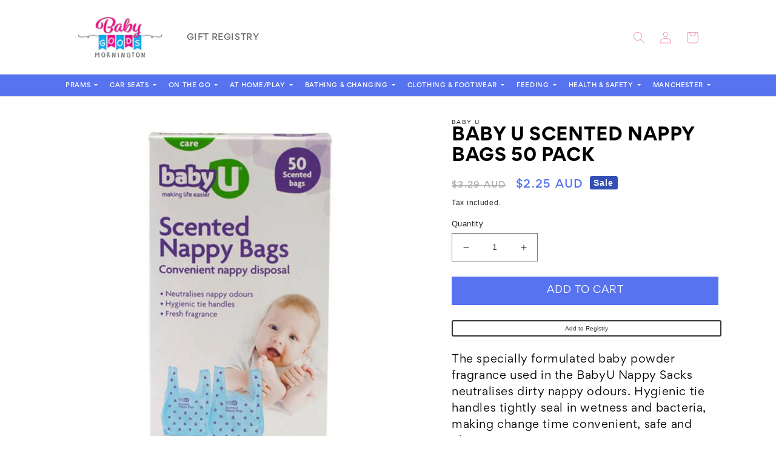

--- FILE ---
content_type: text/html; charset=utf-8
request_url: https://babygoodswarehouse.com.au/products/baby-u-scented-nappy-bags-50-pack
body_size: 39299
content:
<!doctype html>
<html class="no-js" lang="en">
  <head>
    <meta name="facebook-domain-verification" content="zsmimc5jguypv1iyevsjwa953vk8pq" />
    <meta charset="utf-8">
    <meta http-equiv="X-UA-Compatible" content="IE=edge">
    <meta name="viewport" content="width=device-width,initial-scale=1">
    <meta name="theme-color" content="">
    <link rel="canonical" href="https://babygoodswarehouse.com.au/products/baby-u-scented-nappy-bags-50-pack">
    <link rel="preconnect" href="https://cdn.shopify.com" crossorigin>
    <link rel="stylesheet" href="https://cdnjs.cloudflare.com/ajax/libs/font-awesome/6.2.1/css/all.min.css" integrity="sha512-MV7K8+y+gLIBoVD59lQIYicR65iaqukzvf/nwasF0nqhPay5w/9lJmVM2hMDcnK1OnMGCdVK+iQrJ7lzPJQd1w==" crossorigin="anonymous" referrerpolicy="no-referrer" />
    <style>
  @font-face {
  font-family: "Gordita Thin";
    src: url('https://cdn.shopify.com/s/files/1/0674/6341/4049/files/Gordita_Thin.woff?v=1667973635') format("woff");
  }
  @font-face {
  font-family: "Gordita Medium";
    src: url('https://cdn.shopify.com/s/files/1/0674/6341/4049/files/Gordita_Medium.woff?v=1667973635') format("woff");
  }
  @font-face {
  font-family: "Gordita Regular";
    src: url('https://cdn.shopify.com/s/files/1/0674/6341/4049/files/Gordita_Regular.woff?v=1667973635') format("woff");
  }
   @font-face {
    font-family: "Gordita Bold";
      src: url('https://cdn.shopify.com/s/files/1/0674/6341/4049/files/Gordita_Bold.woff?v=1667973635') format("woff");
    }
   @font-face {
    font-family: "Gordita Light";
      src: url('https://cdn.shopify.com/s/files/1/0674/6341/4049/files/Gordita_Light.woff?v=1667973635') format("woff");
    }
   @font-face {
    font-family: "Gordita Black";
      src: url('https://cdn.shopify.com/s/files/1/0674/6341/4049/files/Gordita_Black.woff?v=1667973635') format("woff");
    }
 </style>
<link rel="preconnect" href="https://fonts.shopifycdn.com" crossorigin><title>
      Baby U Scented Nappy Bags 50 Pack
 &ndash; babygoodswarehouse</title>

    
      <meta name="description" content="The specially formulated baby powder fragrance used in the BabyU Nappy Sacks neutralises dirty nappy odours. Hygienic tie handles tightly seal in wetness and bacteria, making change time convenient, safe and clean. Use during toilet training Sanitary disposal Transport soiled clothing Scented small bin liners Scented b">
    

    

<meta property="og:site_name" content="babygoodswarehouse">
<meta property="og:url" content="https://babygoodswarehouse.com.au/products/baby-u-scented-nappy-bags-50-pack">
<meta property="og:title" content="Baby U Scented Nappy Bags 50 Pack">
<meta property="og:type" content="product">
<meta property="og:description" content="The specially formulated baby powder fragrance used in the BabyU Nappy Sacks neutralises dirty nappy odours. Hygienic tie handles tightly seal in wetness and bacteria, making change time convenient, safe and clean. Use during toilet training Sanitary disposal Transport soiled clothing Scented small bin liners Scented b"><meta property="og:image" content="http://babygoodswarehouse.com.au/cdn/shop/products/babyu-nappy-bags-50pk.jpg?v=1724850591">
  <meta property="og:image:secure_url" content="https://babygoodswarehouse.com.au/cdn/shop/products/babyu-nappy-bags-50pk.jpg?v=1724850591">
  <meta property="og:image:width" content="1000">
  <meta property="og:image:height" content="1000"><meta property="og:price:amount" content="2.25">
  <meta property="og:price:currency" content="AUD"><meta name="twitter:card" content="summary_large_image">
<meta name="twitter:title" content="Baby U Scented Nappy Bags 50 Pack">
<meta name="twitter:description" content="The specially formulated baby powder fragrance used in the BabyU Nappy Sacks neutralises dirty nappy odours. Hygienic tie handles tightly seal in wetness and bacteria, making change time convenient, safe and clean. Use during toilet training Sanitary disposal Transport soiled clothing Scented small bin liners Scented b">


    <script src="//babygoodswarehouse.com.au/cdn/shop/t/10/assets/global.js?v=149496944046504657681692072129" defer="defer"></script>
    <script>window.performance && window.performance.mark && window.performance.mark('shopify.content_for_header.start');</script><meta name="google-site-verification" content="lsP5IGdhxNVBeEuWuDKVS8fQO4Kj0n6DMRGuo0Bkx9Q">
<meta id="shopify-digital-wallet" name="shopify-digital-wallet" content="/26317389903/digital_wallets/dialog">
<meta name="shopify-checkout-api-token" content="c078420371f11516c15e18f0a33f7b52">
<meta id="in-context-paypal-metadata" data-shop-id="26317389903" data-venmo-supported="false" data-environment="production" data-locale="en_US" data-paypal-v4="true" data-currency="AUD">
<link rel="alternate" type="application/json+oembed" href="https://babygoodswarehouse.com.au/products/baby-u-scented-nappy-bags-50-pack.oembed">
<script async="async" src="/checkouts/internal/preloads.js?locale=en-AU"></script>
<script id="shopify-features" type="application/json">{"accessToken":"c078420371f11516c15e18f0a33f7b52","betas":["rich-media-storefront-analytics"],"domain":"babygoodswarehouse.com.au","predictiveSearch":true,"shopId":26317389903,"locale":"en"}</script>
<script>var Shopify = Shopify || {};
Shopify.shop = "babygoodswarehouse.myshopify.com";
Shopify.locale = "en";
Shopify.currency = {"active":"AUD","rate":"1.0"};
Shopify.country = "AU";
Shopify.theme = {"name":"staging-theme-8-15-2023","id":136576368877,"schema_name":"Dawn","schema_version":"7.0.1","theme_store_id":null,"role":"main"};
Shopify.theme.handle = "null";
Shopify.theme.style = {"id":null,"handle":null};
Shopify.cdnHost = "babygoodswarehouse.com.au/cdn";
Shopify.routes = Shopify.routes || {};
Shopify.routes.root = "/";</script>
<script type="module">!function(o){(o.Shopify=o.Shopify||{}).modules=!0}(window);</script>
<script>!function(o){function n(){var o=[];function n(){o.push(Array.prototype.slice.apply(arguments))}return n.q=o,n}var t=o.Shopify=o.Shopify||{};t.loadFeatures=n(),t.autoloadFeatures=n()}(window);</script>
<script id="shop-js-analytics" type="application/json">{"pageType":"product"}</script>
<script defer="defer" async type="module" src="//babygoodswarehouse.com.au/cdn/shopifycloud/shop-js/modules/v2/client.init-shop-cart-sync_IZsNAliE.en.esm.js"></script>
<script defer="defer" async type="module" src="//babygoodswarehouse.com.au/cdn/shopifycloud/shop-js/modules/v2/chunk.common_0OUaOowp.esm.js"></script>
<script type="module">
  await import("//babygoodswarehouse.com.au/cdn/shopifycloud/shop-js/modules/v2/client.init-shop-cart-sync_IZsNAliE.en.esm.js");
await import("//babygoodswarehouse.com.au/cdn/shopifycloud/shop-js/modules/v2/chunk.common_0OUaOowp.esm.js");

  window.Shopify.SignInWithShop?.initShopCartSync?.({"fedCMEnabled":true,"windoidEnabled":true});

</script>
<script>(function() {
  var isLoaded = false;
  function asyncLoad() {
    if (isLoaded) return;
    isLoaded = true;
    var urls = ["https:\/\/static.klaviyo.com\/onsite\/js\/klaviyo.js?company_id=XdxErd\u0026shop=babygoodswarehouse.myshopify.com","https:\/\/cdn.ordersify.com\/sdk\/productalerts-shopify.js?shop=babygoodswarehouse.myshopify.com","https:\/\/d1an1e2qw504lz.cloudfront.net\/shop\/js\/cart-shipping-calculator-pro.min.js?shop=babygoodswarehouse.myshopify.com","https:\/\/po.kaktusapp.com\/storage\/js\/kaktus_preorder-babygoodswarehouse.myshopify.com.js?ver=89\u0026shop=babygoodswarehouse.myshopify.com"];
    for (var i = 0; i < urls.length; i++) {
      var s = document.createElement('script');
      s.type = 'text/javascript';
      s.async = true;
      s.src = urls[i];
      var x = document.getElementsByTagName('script')[0];
      x.parentNode.insertBefore(s, x);
    }
  };
  if(window.attachEvent) {
    window.attachEvent('onload', asyncLoad);
  } else {
    window.addEventListener('load', asyncLoad, false);
  }
})();</script>
<script id="__st">var __st={"a":26317389903,"offset":39600,"reqid":"2337b522-bfec-49ed-82ae-594a2dbcdf9e-1768517404","pageurl":"babygoodswarehouse.com.au\/products\/baby-u-scented-nappy-bags-50-pack","u":"f80cad07c5fd","p":"product","rtyp":"product","rid":4028835790927};</script>
<script>window.ShopifyPaypalV4VisibilityTracking = true;</script>
<script id="captcha-bootstrap">!function(){'use strict';const t='contact',e='account',n='new_comment',o=[[t,t],['blogs',n],['comments',n],[t,'customer']],c=[[e,'customer_login'],[e,'guest_login'],[e,'recover_customer_password'],[e,'create_customer']],r=t=>t.map((([t,e])=>`form[action*='/${t}']:not([data-nocaptcha='true']) input[name='form_type'][value='${e}']`)).join(','),a=t=>()=>t?[...document.querySelectorAll(t)].map((t=>t.form)):[];function s(){const t=[...o],e=r(t);return a(e)}const i='password',u='form_key',d=['recaptcha-v3-token','g-recaptcha-response','h-captcha-response',i],f=()=>{try{return window.sessionStorage}catch{return}},m='__shopify_v',_=t=>t.elements[u];function p(t,e,n=!1){try{const o=window.sessionStorage,c=JSON.parse(o.getItem(e)),{data:r}=function(t){const{data:e,action:n}=t;return t[m]||n?{data:e,action:n}:{data:t,action:n}}(c);for(const[e,n]of Object.entries(r))t.elements[e]&&(t.elements[e].value=n);n&&o.removeItem(e)}catch(o){console.error('form repopulation failed',{error:o})}}const l='form_type',E='cptcha';function T(t){t.dataset[E]=!0}const w=window,h=w.document,L='Shopify',v='ce_forms',y='captcha';let A=!1;((t,e)=>{const n=(g='f06e6c50-85a8-45c8-87d0-21a2b65856fe',I='https://cdn.shopify.com/shopifycloud/storefront-forms-hcaptcha/ce_storefront_forms_captcha_hcaptcha.v1.5.2.iife.js',D={infoText:'Protected by hCaptcha',privacyText:'Privacy',termsText:'Terms'},(t,e,n)=>{const o=w[L][v],c=o.bindForm;if(c)return c(t,g,e,D).then(n);var r;o.q.push([[t,g,e,D],n]),r=I,A||(h.body.append(Object.assign(h.createElement('script'),{id:'captcha-provider',async:!0,src:r})),A=!0)});var g,I,D;w[L]=w[L]||{},w[L][v]=w[L][v]||{},w[L][v].q=[],w[L][y]=w[L][y]||{},w[L][y].protect=function(t,e){n(t,void 0,e),T(t)},Object.freeze(w[L][y]),function(t,e,n,w,h,L){const[v,y,A,g]=function(t,e,n){const i=e?o:[],u=t?c:[],d=[...i,...u],f=r(d),m=r(i),_=r(d.filter((([t,e])=>n.includes(e))));return[a(f),a(m),a(_),s()]}(w,h,L),I=t=>{const e=t.target;return e instanceof HTMLFormElement?e:e&&e.form},D=t=>v().includes(t);t.addEventListener('submit',(t=>{const e=I(t);if(!e)return;const n=D(e)&&!e.dataset.hcaptchaBound&&!e.dataset.recaptchaBound,o=_(e),c=g().includes(e)&&(!o||!o.value);(n||c)&&t.preventDefault(),c&&!n&&(function(t){try{if(!f())return;!function(t){const e=f();if(!e)return;const n=_(t);if(!n)return;const o=n.value;o&&e.removeItem(o)}(t);const e=Array.from(Array(32),(()=>Math.random().toString(36)[2])).join('');!function(t,e){_(t)||t.append(Object.assign(document.createElement('input'),{type:'hidden',name:u})),t.elements[u].value=e}(t,e),function(t,e){const n=f();if(!n)return;const o=[...t.querySelectorAll(`input[type='${i}']`)].map((({name:t})=>t)),c=[...d,...o],r={};for(const[a,s]of new FormData(t).entries())c.includes(a)||(r[a]=s);n.setItem(e,JSON.stringify({[m]:1,action:t.action,data:r}))}(t,e)}catch(e){console.error('failed to persist form',e)}}(e),e.submit())}));const S=(t,e)=>{t&&!t.dataset[E]&&(n(t,e.some((e=>e===t))),T(t))};for(const o of['focusin','change'])t.addEventListener(o,(t=>{const e=I(t);D(e)&&S(e,y())}));const B=e.get('form_key'),M=e.get(l),P=B&&M;t.addEventListener('DOMContentLoaded',(()=>{const t=y();if(P)for(const e of t)e.elements[l].value===M&&p(e,B);[...new Set([...A(),...v().filter((t=>'true'===t.dataset.shopifyCaptcha))])].forEach((e=>S(e,t)))}))}(h,new URLSearchParams(w.location.search),n,t,e,['guest_login'])})(!0,!0)}();</script>
<script integrity="sha256-4kQ18oKyAcykRKYeNunJcIwy7WH5gtpwJnB7kiuLZ1E=" data-source-attribution="shopify.loadfeatures" defer="defer" src="//babygoodswarehouse.com.au/cdn/shopifycloud/storefront/assets/storefront/load_feature-a0a9edcb.js" crossorigin="anonymous"></script>
<script data-source-attribution="shopify.dynamic_checkout.dynamic.init">var Shopify=Shopify||{};Shopify.PaymentButton=Shopify.PaymentButton||{isStorefrontPortableWallets:!0,init:function(){window.Shopify.PaymentButton.init=function(){};var t=document.createElement("script");t.src="https://babygoodswarehouse.com.au/cdn/shopifycloud/portable-wallets/latest/portable-wallets.en.js",t.type="module",document.head.appendChild(t)}};
</script>
<script data-source-attribution="shopify.dynamic_checkout.buyer_consent">
  function portableWalletsHideBuyerConsent(e){var t=document.getElementById("shopify-buyer-consent"),n=document.getElementById("shopify-subscription-policy-button");t&&n&&(t.classList.add("hidden"),t.setAttribute("aria-hidden","true"),n.removeEventListener("click",e))}function portableWalletsShowBuyerConsent(e){var t=document.getElementById("shopify-buyer-consent"),n=document.getElementById("shopify-subscription-policy-button");t&&n&&(t.classList.remove("hidden"),t.removeAttribute("aria-hidden"),n.addEventListener("click",e))}window.Shopify?.PaymentButton&&(window.Shopify.PaymentButton.hideBuyerConsent=portableWalletsHideBuyerConsent,window.Shopify.PaymentButton.showBuyerConsent=portableWalletsShowBuyerConsent);
</script>
<script data-source-attribution="shopify.dynamic_checkout.cart.bootstrap">document.addEventListener("DOMContentLoaded",(function(){function t(){return document.querySelector("shopify-accelerated-checkout-cart, shopify-accelerated-checkout")}if(t())Shopify.PaymentButton.init();else{new MutationObserver((function(e,n){t()&&(Shopify.PaymentButton.init(),n.disconnect())})).observe(document.body,{childList:!0,subtree:!0})}}));
</script>
<link id="shopify-accelerated-checkout-styles" rel="stylesheet" media="screen" href="https://babygoodswarehouse.com.au/cdn/shopifycloud/portable-wallets/latest/accelerated-checkout-backwards-compat.css" crossorigin="anonymous">
<style id="shopify-accelerated-checkout-cart">
        #shopify-buyer-consent {
  margin-top: 1em;
  display: inline-block;
  width: 100%;
}

#shopify-buyer-consent.hidden {
  display: none;
}

#shopify-subscription-policy-button {
  background: none;
  border: none;
  padding: 0;
  text-decoration: underline;
  font-size: inherit;
  cursor: pointer;
}

#shopify-subscription-policy-button::before {
  box-shadow: none;
}

      </style>
<link rel="stylesheet" media="screen" href="//babygoodswarehouse.com.au/cdn/shop/t/10/compiled_assets/styles.css?21885">
<script id="sections-script" data-sections="header" defer="defer" src="//babygoodswarehouse.com.au/cdn/shop/t/10/compiled_assets/scripts.js?21885"></script>
<script>window.performance && window.performance.mark && window.performance.mark('shopify.content_for_header.end');</script>


    <style data-shopify>
      @font-face {
  font-family: Assistant;
  font-weight: 400;
  font-style: normal;
  font-display: swap;
  src: url("//babygoodswarehouse.com.au/cdn/fonts/assistant/assistant_n4.9120912a469cad1cc292572851508ca49d12e768.woff2") format("woff2"),
       url("//babygoodswarehouse.com.au/cdn/fonts/assistant/assistant_n4.6e9875ce64e0fefcd3f4446b7ec9036b3ddd2985.woff") format("woff");
}

      @font-face {
  font-family: Assistant;
  font-weight: 700;
  font-style: normal;
  font-display: swap;
  src: url("//babygoodswarehouse.com.au/cdn/fonts/assistant/assistant_n7.bf44452348ec8b8efa3aa3068825305886b1c83c.woff2") format("woff2"),
       url("//babygoodswarehouse.com.au/cdn/fonts/assistant/assistant_n7.0c887fee83f6b3bda822f1150b912c72da0f7b64.woff") format("woff");
}

      
      
      @font-face {
  font-family: Assistant;
  font-weight: 400;
  font-style: normal;
  font-display: swap;
  src: url("//babygoodswarehouse.com.au/cdn/fonts/assistant/assistant_n4.9120912a469cad1cc292572851508ca49d12e768.woff2") format("woff2"),
       url("//babygoodswarehouse.com.au/cdn/fonts/assistant/assistant_n4.6e9875ce64e0fefcd3f4446b7ec9036b3ddd2985.woff") format("woff");
}


      :root {
        --font-body-family: Assistant, sans-serif;
        --font-body-style: normal;
        --font-body-weight: 400;
        --font-body-weight-bold: 700;

        --font-heading-family: Assistant, sans-serif;
        --font-heading-style: normal;
        --font-heading-weight: 400;

        --font-body-scale: 1.0;
        --font-heading-scale: 1.0;

        --color-base-text: 18, 18, 18;
        --color-shadow: 18, 18, 18;
        --color-base-background-1: 255, 255, 255;
        --color-base-background-2: 243, 243, 243;
        --color-base-solid-button-labels: 255, 255, 255;
        --color-base-outline-button-labels: 18, 18, 18;
        --color-base-accent-1: 18, 18, 18;
        --color-base-accent-2: 51, 79, 180;
        --payment-terms-background-color: #ffffff;

        --gradient-base-background-1: #ffffff;
        --gradient-base-background-2: #f3f3f3;
        --gradient-base-accent-1: #121212;
        --gradient-base-accent-2: #334fb4;

        --media-padding: px;
        --media-border-opacity: 0.05;
        --media-border-width: 1px;
        --media-radius: 0px;
        --media-shadow-opacity: 0.0;
        --media-shadow-horizontal-offset: 0px;
        --media-shadow-vertical-offset: 4px;
        --media-shadow-blur-radius: 5px;
        --media-shadow-visible: 0;

        --page-width: 120rem;
        --page-width-margin: 0rem;

        --product-card-image-padding: 0.0rem;
        --product-card-corner-radius: 0.0rem;
        --product-card-text-alignment: left;
        --product-card-border-width: 0.0rem;
        --product-card-border-opacity: 0.1;
        --product-card-shadow-opacity: 0.0;
        --product-card-shadow-visible: 0;
        --product-card-shadow-horizontal-offset: 0.0rem;
        --product-card-shadow-vertical-offset: 0.4rem;
        --product-card-shadow-blur-radius: 0.5rem;

        --collection-card-image-padding: 0.0rem;
        --collection-card-corner-radius: 0.0rem;
        --collection-card-text-alignment: left;
        --collection-card-border-width: 0.0rem;
        --collection-card-border-opacity: 0.1;
        --collection-card-shadow-opacity: 0.0;
        --collection-card-shadow-visible: 0;
        --collection-card-shadow-horizontal-offset: 0.0rem;
        --collection-card-shadow-vertical-offset: 0.4rem;
        --collection-card-shadow-blur-radius: 0.5rem;

        --blog-card-image-padding: 0.0rem;
        --blog-card-corner-radius: 0.0rem;
        --blog-card-text-alignment: left;
        --blog-card-border-width: 0.0rem;
        --blog-card-border-opacity: 0.1;
        --blog-card-shadow-opacity: 0.0;
        --blog-card-shadow-visible: 0;
        --blog-card-shadow-horizontal-offset: 0.0rem;
        --blog-card-shadow-vertical-offset: 0.4rem;
        --blog-card-shadow-blur-radius: 0.5rem;

        --badge-corner-radius: 4.0rem;

        --popup-border-width: 1px;
        --popup-border-opacity: 0.1;
        --popup-corner-radius: 0px;
        --popup-shadow-opacity: 0.0;
        --popup-shadow-horizontal-offset: 0px;
        --popup-shadow-vertical-offset: 4px;
        --popup-shadow-blur-radius: 5px;

        --drawer-border-width: 1px;
        --drawer-border-opacity: 0.1;
        --drawer-shadow-opacity: 0.0;
        --drawer-shadow-horizontal-offset: 0px;
        --drawer-shadow-vertical-offset: 4px;
        --drawer-shadow-blur-radius: 5px;

        --spacing-sections-desktop: 0px;
        --spacing-sections-mobile: 0px;

        --grid-desktop-vertical-spacing: 8px;
        --grid-desktop-horizontal-spacing: 8px;
        --grid-mobile-vertical-spacing: 4px;
        --grid-mobile-horizontal-spacing: 4px;

        --text-boxes-border-opacity: 0.1;
        --text-boxes-border-width: 0px;
        --text-boxes-radius: 0px;
        --text-boxes-shadow-opacity: 0.0;
        --text-boxes-shadow-visible: 0;
        --text-boxes-shadow-horizontal-offset: 0px;
        --text-boxes-shadow-vertical-offset: 4px;
        --text-boxes-shadow-blur-radius: 5px;

        --buttons-radius: 0px;
        --buttons-radius-outset: 0px;
        --buttons-border-width: 1px;
        --buttons-border-opacity: 1.0;
        --buttons-shadow-opacity: 0.0;
        --buttons-shadow-visible: 0;
        --buttons-shadow-horizontal-offset: 0px;
        --buttons-shadow-vertical-offset: 4px;
        --buttons-shadow-blur-radius: 5px;
        --buttons-border-offset: 0px;

        --inputs-radius: 0px;
        --inputs-border-width: 1px;
        --inputs-border-opacity: 0.55;
        --inputs-shadow-opacity: 0.0;
        --inputs-shadow-horizontal-offset: 0px;
        --inputs-margin-offset: 0px;
        --inputs-shadow-vertical-offset: 4px;
        --inputs-shadow-blur-radius: 5px;
        --inputs-radius-outset: 0px;

        --variant-pills-radius: 40px;
        --variant-pills-border-width: 1px;
        --variant-pills-border-opacity: 0.55;
        --variant-pills-shadow-opacity: 0.0;
        --variant-pills-shadow-horizontal-offset: 0px;
        --variant-pills-shadow-vertical-offset: 4px;
        --variant-pills-shadow-blur-radius: 5px;
      }

      *,
      *::before,
      *::after {
        box-sizing: inherit;
      }

      html {
        box-sizing: border-box;
        font-size: calc(var(--font-body-scale) * 62.5%);
        height: 100%;
      }

      body {
        display: grid;
        grid-template-rows: auto auto 1fr auto;
        grid-template-columns: 100%;
        min-height: 100%;
        margin: 0;
        font-size: 1.5rem;
        letter-spacing: 0.06rem;
        line-height: calc(1 + 0.8 / var(--font-body-scale));
        font-family: var(--font-body-family);
        font-style: var(--font-body-style);
        font-weight: var(--font-body-weight);
      }

      @media screen and (min-width: 750px) {
        body {
          font-size: 1.6rem;
        }
      }
    </style>
    <link href="//babygoodswarehouse.com.au/cdn/shop/t/10/assets/main.css?v=89878709049054430751692159022" rel="stylesheet" type="text/css" media="all" />
    <link href="//babygoodswarehouse.com.au/cdn/shop/t/10/assets/base.css?v=88290808517547527771692072129" rel="stylesheet" type="text/css" media="all" />
    <link rel="stylesheet" href="https://cdn.jsdelivr.net/npm/bootstrap@4.6.2/dist/css/bootstrap.min.css" integrity="sha384-xOolHFLEh07PJGoPkLv1IbcEPTNtaed2xpHsD9ESMhqIYd0nLMwNLD69Npy4HI+N" crossorigin="anonymous">
<link rel="stylesheet" href="https://cdnjs.cloudflare.com/ajax/libs/font-awesome/6.2.0/css/all.min.css" integrity="sha512-xh6O/CkQoPOWDdYTDqeRdPCVd1SpvCA9XXcUnZS2FmJNp1coAFzvtCN9BmamE+4aHK8yyUHUSCcJHgXloTyT2A==" crossorigin="anonymous" referrerpolicy="no-referrer" />
<link rel="stylesheet" href="https://cdnjs.cloudflare.com/ajax/libs/OwlCarousel2/2.3.4/assets/owl.carousel.css" integrity="sha512-UTNP5BXLIptsaj5WdKFrkFov94lDx+eBvbKyoe1YAfjeRPC+gT5kyZ10kOHCfNZqEui1sxmqvodNUx3KbuYI/A==" crossorigin="anonymous" referrerpolicy="no-referrer" />
<link rel="preload" as="font" href="//babygoodswarehouse.com.au/cdn/fonts/assistant/assistant_n4.9120912a469cad1cc292572851508ca49d12e768.woff2" type="font/woff2" crossorigin><link rel="preload" as="font" href="//babygoodswarehouse.com.au/cdn/fonts/assistant/assistant_n4.9120912a469cad1cc292572851508ca49d12e768.woff2" type="font/woff2" crossorigin><link rel="stylesheet" href="//babygoodswarehouse.com.au/cdn/shop/t/10/assets/component-predictive-search.css?v=83512081251802922551692072129" media="print" onload="this.media='all'"><script>document.documentElement.className = document.documentElement.className.replace('no-js', 'js');
    if (Shopify.designMode) {
      document.documentElement.classList.add('shopify-design-mode');
    }
    </script>
  <!-- BEGIN app block: shopify://apps/vify-gift-cards/blocks/gift-card-issue/43d9e0cc-139a-4d15-b0b8-63f2863afb32 --><script>
  
  var jsProduct = {"id":4028835790927,"title":"Baby U Scented Nappy Bags 50 Pack","handle":"baby-u-scented-nappy-bags-50-pack","description":"\u003cp\u003e\u003cspan style=\"font-size: large; color: #000000;\"\u003eThe specially formulated baby powder fragrance used in the BabyU Nappy Sacks neutralises dirty nappy odours. Hygienic tie handles tightly seal in wetness and bacteria, making change time convenient, safe and clean.\u003c\/span\u003e\u003c\/p\u003e\n\u003cul\u003e\n\u003cli\u003e\u003cspan style=\"font-size: large; color: #000000;\"\u003eUse during toilet training\u003c\/span\u003e\u003c\/li\u003e\n\u003c\/ul\u003e\n\u003cul\u003e\n\u003cli\u003e\u003cspan style=\"font-size: large; color: #000000;\"\u003eSanitary disposal\u003c\/span\u003e\u003c\/li\u003e\n\u003c\/ul\u003e\n\u003cul\u003e\n\u003cli\u003e\u003cspan style=\"font-size: large; color: #000000;\"\u003eTransport soiled clothing\u003c\/span\u003e\u003c\/li\u003e\n\u003c\/ul\u003e\n\u003cul\u003e\n\u003cli\u003e\u003cspan style=\"font-size: large; color: #000000;\"\u003eScented small bin liners\u003c\/span\u003e\u003c\/li\u003e\n\u003c\/ul\u003e\n\u003cul\u003e\n\u003cli\u003e\u003cspan style=\"font-size: large; color: #000000;\"\u003eScented bags for car rubbish\u003c\/span\u003e\u003c\/li\u003e\n\u003c\/ul\u003e\n\u003cul\u003e\n\u003cli\u003e\u003cspan style=\"font-size: large; color: #000000;\"\u003eIdeal for shopping, picnics, playgroup, walking the dog and more\u003c\/span\u003e\u003c\/li\u003e\n\u003c\/ul\u003e","published_at":"2021-06-02T14:33:13+10:00","created_at":"2019-09-03T14:14:08+10:00","vendor":"Baby U","type":"On The Go - Nappy Bags - Back Packs","tags":["baby-u","bathing-changing-nappies","bathing-changing-nappy-bins-buckets","BathingandChanging","BathingandChanging-Nappies","BathingandChanging-NappyBinsandBuckets","under-10"],"price":225,"price_min":225,"price_max":225,"available":true,"price_varies":false,"compare_at_price":329,"compare_at_price_min":329,"compare_at_price_max":329,"compare_at_price_varies":false,"variants":[{"id":29891699605583,"title":"Default Title","option1":"Default Title","option2":null,"option3":null,"sku":"9338608000940","requires_shipping":true,"taxable":true,"featured_image":null,"available":true,"name":"Baby U Scented Nappy Bags 50 Pack","public_title":null,"options":["Default Title"],"price":225,"weight":100,"compare_at_price":329,"inventory_management":"shopify","barcode":null,"requires_selling_plan":false,"selling_plan_allocations":[]}],"images":["\/\/babygoodswarehouse.com.au\/cdn\/shop\/products\/babyu-nappy-bags-50pk.jpg?v=1724850591"],"featured_image":"\/\/babygoodswarehouse.com.au\/cdn\/shop\/products\/babyu-nappy-bags-50pk.jpg?v=1724850591","options":["Title"],"media":[{"alt":null,"id":1897323364431,"position":1,"preview_image":{"aspect_ratio":1.0,"height":1000,"width":1000,"src":"\/\/babygoodswarehouse.com.au\/cdn\/shop\/products\/babyu-nappy-bags-50pk.jpg?v=1724850591"},"aspect_ratio":1.0,"height":1000,"media_type":"image","src":"\/\/babygoodswarehouse.com.au\/cdn\/shop\/products\/babyu-nappy-bags-50pk.jpg?v=1724850591","width":1000}],"requires_selling_plan":false,"selling_plan_groups":[],"content":"\u003cp\u003e\u003cspan style=\"font-size: large; color: #000000;\"\u003eThe specially formulated baby powder fragrance used in the BabyU Nappy Sacks neutralises dirty nappy odours. Hygienic tie handles tightly seal in wetness and bacteria, making change time convenient, safe and clean.\u003c\/span\u003e\u003c\/p\u003e\n\u003cul\u003e\n\u003cli\u003e\u003cspan style=\"font-size: large; color: #000000;\"\u003eUse during toilet training\u003c\/span\u003e\u003c\/li\u003e\n\u003c\/ul\u003e\n\u003cul\u003e\n\u003cli\u003e\u003cspan style=\"font-size: large; color: #000000;\"\u003eSanitary disposal\u003c\/span\u003e\u003c\/li\u003e\n\u003c\/ul\u003e\n\u003cul\u003e\n\u003cli\u003e\u003cspan style=\"font-size: large; color: #000000;\"\u003eTransport soiled clothing\u003c\/span\u003e\u003c\/li\u003e\n\u003c\/ul\u003e\n\u003cul\u003e\n\u003cli\u003e\u003cspan style=\"font-size: large; color: #000000;\"\u003eScented small bin liners\u003c\/span\u003e\u003c\/li\u003e\n\u003c\/ul\u003e\n\u003cul\u003e\n\u003cli\u003e\u003cspan style=\"font-size: large; color: #000000;\"\u003eScented bags for car rubbish\u003c\/span\u003e\u003c\/li\u003e\n\u003c\/ul\u003e\n\u003cul\u003e\n\u003cli\u003e\u003cspan style=\"font-size: large; color: #000000;\"\u003eIdeal for shopping, picnics, playgroup, walking the dog and more\u003c\/span\u003e\u003c\/li\u003e\n\u003c\/ul\u003e"}  
  
  if (window.jsProduct && window.jsProduct.type == 'Vify Gift Card') {
    let nativeSections = document.querySelectorAll('[id*="shopify-section-template"][id*="__main"]');
    nativeSections.forEach(node => {
      node.style.display = 'none'
    });
  }
  var jsVariants = [];
  
        jsVariants.push({
      ...{"id":29891699605583,"title":"Default Title","option1":"Default Title","option2":null,"option3":null,"sku":"9338608000940","requires_shipping":true,"taxable":true,"featured_image":null,"available":true,"name":"Baby U Scented Nappy Bags 50 Pack","public_title":null,"options":["Default Title"],"price":225,"weight":100,"compare_at_price":329,"inventory_management":"shopify","barcode":null,"requires_selling_plan":false,"selling_plan_allocations":[]},
      price_formatted: `$2.25`,
      price_formatted_example: `$0.00`
    })
  
  if (jsProduct) {
    jsProduct.variants = jsVariants
    
    
    
      // jsProduct.currencySymbol = shop_symbol
    

    window.vifyProduct = jsProduct
  }

  // page product native shopify
    if('product' !== 'product' || jsProduct.tags[jsProduct.tags.length - 1] !== 'Vify Gift Card (Do Not Delete)') {
      const time  = setInterval(() => {
        const elements = document.querySelectorAll('[id*="shopify-section-template"][id*="__main"]')
        if (elements.length > 0) {
          elements.forEach(element => {
            if(element.style.visibility === "hidden") {
              element.style.visibility = "visible"
              element.style.minHeight = "auto"
              } else if (element.style.visibility = "visible") {
                clearInterval(time)
              }
          })
        }

        if(`https://${window.location.host}/` === document.URL) {
        clearInterval(time)
        window.onload = () => {
          const elements = document.querySelectorAll('[id*="shopify-section-template"][id*="__main"]')
          if (elements.length > 0) {
            elements.forEach(element => {
              if(element.style.visibility === "hidden") {
                element.style.visibility = "visible"
                element.style.minHeight = "auto"
                } else if (element.style.visibility = "visible") {
                  clearInterval(time)
                }
            })
          }
        }
      }
      }, 100)
    }
</script>

<div id="vify-gift-card"></div>

<!-- END app block --><!-- BEGIN app block: shopify://apps/gift-reggie-gift-registry/blocks/app-embed-block/00fe746e-081c-46a2-a15d-bcbd6f41b0f0 --><script type="application/json" id="gift_reggie_data">
  {
    "storefrontAccessToken": "c8d3cb358e05da989089a00729353771",
    "registryId": null,
    "registryAdmin": null,
    "customerId": null,
    

    "productId": 4028835790927,
    "rootUrl": "\/",
    "accountLoginUrl": "\/account\/login",
    "accountLoginReturnParam": "checkout_url=",
    "currentLanguage": null,

    "button_layout": "column",
    "button_order": "registry_wishlist",
    "button_alignment": "justify",
    "behavior_on_no_id": "disable",
    "wishlist_button_visibility": "nobody",
    "registry_button_visibility": "everyone",
    "registry_button_behavior": "ajax",
    "online_store_version": "2",
    "button_location_override": "",
    "button_location_override_position": "inside",

    "wishlist_button_appearance": "bare",
    "registry_button_appearance": "button",
    "wishlist_button_classname": "",
    "registry_button_classname": "",
    "wishlist_button_image_not_present": null,
    "wishlist_button_image_is_present": null,
    "registry_button_image": null,

    "checkout_button_selector": "",

    "i18n": {
      "wishlist": {
        "idleAdd": "Add to Wishlist",
        "idleRemove": "Remove from Wishlist",
        "pending": "...",
        "successAdd": "Added to Wishlist",
        "successRemove": "Removed from Wishlist",
        "noVariant": "Add to Wishlist",
        "error": "Error"
      },
      "registry": {
        "idleAdd": "Add to Registry",
        "idleRemove": "Remove from Registry",
        "pending": "...",
        "successAdd": "Added to Registry",
        "successRemove": "Removed from Registry",
        "noVariant": "Add to Registry",
        "error": "Error"
      }
    }
  }
</script>
<style>
  :root {
    --gift-reggie-wishlist-button-background-color: #ffffff;
    --gift-reggie-wishlist-button-text-color: #333333;
    --gift-reggie-registry-button-background-color: #ffffff;
    --gift-reggie-registry-button-text-color: #333333;
  }
</style><style>
    
  </style>
<!-- END app block --><script src="https://cdn.shopify.com/extensions/019b7374-6267-7be7-9c45-010f8e441080/vify-giftcard-191/assets/vify-gift-card.min.js" type="text/javascript" defer="defer"></script>
<script src="https://cdn.shopify.com/extensions/019bc26b-0268-7101-b29a-175ad992ce9e/gift-reggie-gift-registry-124/assets/app-embed-block.js" type="text/javascript" defer="defer"></script>
<link href="https://cdn.shopify.com/extensions/019bc26b-0268-7101-b29a-175ad992ce9e/gift-reggie-gift-registry-124/assets/app-embed-block.css" rel="stylesheet" type="text/css" media="all">
<link href="https://monorail-edge.shopifysvc.com" rel="dns-prefetch">
<script>(function(){if ("sendBeacon" in navigator && "performance" in window) {try {var session_token_from_headers = performance.getEntriesByType('navigation')[0].serverTiming.find(x => x.name == '_s').description;} catch {var session_token_from_headers = undefined;}var session_cookie_matches = document.cookie.match(/_shopify_s=([^;]*)/);var session_token_from_cookie = session_cookie_matches && session_cookie_matches.length === 2 ? session_cookie_matches[1] : "";var session_token = session_token_from_headers || session_token_from_cookie || "";function handle_abandonment_event(e) {var entries = performance.getEntries().filter(function(entry) {return /monorail-edge.shopifysvc.com/.test(entry.name);});if (!window.abandonment_tracked && entries.length === 0) {window.abandonment_tracked = true;var currentMs = Date.now();var navigation_start = performance.timing.navigationStart;var payload = {shop_id: 26317389903,url: window.location.href,navigation_start,duration: currentMs - navigation_start,session_token,page_type: "product"};window.navigator.sendBeacon("https://monorail-edge.shopifysvc.com/v1/produce", JSON.stringify({schema_id: "online_store_buyer_site_abandonment/1.1",payload: payload,metadata: {event_created_at_ms: currentMs,event_sent_at_ms: currentMs}}));}}window.addEventListener('pagehide', handle_abandonment_event);}}());</script>
<script id="web-pixels-manager-setup">(function e(e,d,r,n,o){if(void 0===o&&(o={}),!Boolean(null===(a=null===(i=window.Shopify)||void 0===i?void 0:i.analytics)||void 0===a?void 0:a.replayQueue)){var i,a;window.Shopify=window.Shopify||{};var t=window.Shopify;t.analytics=t.analytics||{};var s=t.analytics;s.replayQueue=[],s.publish=function(e,d,r){return s.replayQueue.push([e,d,r]),!0};try{self.performance.mark("wpm:start")}catch(e){}var l=function(){var e={modern:/Edge?\/(1{2}[4-9]|1[2-9]\d|[2-9]\d{2}|\d{4,})\.\d+(\.\d+|)|Firefox\/(1{2}[4-9]|1[2-9]\d|[2-9]\d{2}|\d{4,})\.\d+(\.\d+|)|Chrom(ium|e)\/(9{2}|\d{3,})\.\d+(\.\d+|)|(Maci|X1{2}).+ Version\/(15\.\d+|(1[6-9]|[2-9]\d|\d{3,})\.\d+)([,.]\d+|)( \(\w+\)|)( Mobile\/\w+|) Safari\/|Chrome.+OPR\/(9{2}|\d{3,})\.\d+\.\d+|(CPU[ +]OS|iPhone[ +]OS|CPU[ +]iPhone|CPU IPhone OS|CPU iPad OS)[ +]+(15[._]\d+|(1[6-9]|[2-9]\d|\d{3,})[._]\d+)([._]\d+|)|Android:?[ /-](13[3-9]|1[4-9]\d|[2-9]\d{2}|\d{4,})(\.\d+|)(\.\d+|)|Android.+Firefox\/(13[5-9]|1[4-9]\d|[2-9]\d{2}|\d{4,})\.\d+(\.\d+|)|Android.+Chrom(ium|e)\/(13[3-9]|1[4-9]\d|[2-9]\d{2}|\d{4,})\.\d+(\.\d+|)|SamsungBrowser\/([2-9]\d|\d{3,})\.\d+/,legacy:/Edge?\/(1[6-9]|[2-9]\d|\d{3,})\.\d+(\.\d+|)|Firefox\/(5[4-9]|[6-9]\d|\d{3,})\.\d+(\.\d+|)|Chrom(ium|e)\/(5[1-9]|[6-9]\d|\d{3,})\.\d+(\.\d+|)([\d.]+$|.*Safari\/(?![\d.]+ Edge\/[\d.]+$))|(Maci|X1{2}).+ Version\/(10\.\d+|(1[1-9]|[2-9]\d|\d{3,})\.\d+)([,.]\d+|)( \(\w+\)|)( Mobile\/\w+|) Safari\/|Chrome.+OPR\/(3[89]|[4-9]\d|\d{3,})\.\d+\.\d+|(CPU[ +]OS|iPhone[ +]OS|CPU[ +]iPhone|CPU IPhone OS|CPU iPad OS)[ +]+(10[._]\d+|(1[1-9]|[2-9]\d|\d{3,})[._]\d+)([._]\d+|)|Android:?[ /-](13[3-9]|1[4-9]\d|[2-9]\d{2}|\d{4,})(\.\d+|)(\.\d+|)|Mobile Safari.+OPR\/([89]\d|\d{3,})\.\d+\.\d+|Android.+Firefox\/(13[5-9]|1[4-9]\d|[2-9]\d{2}|\d{4,})\.\d+(\.\d+|)|Android.+Chrom(ium|e)\/(13[3-9]|1[4-9]\d|[2-9]\d{2}|\d{4,})\.\d+(\.\d+|)|Android.+(UC? ?Browser|UCWEB|U3)[ /]?(15\.([5-9]|\d{2,})|(1[6-9]|[2-9]\d|\d{3,})\.\d+)\.\d+|SamsungBrowser\/(5\.\d+|([6-9]|\d{2,})\.\d+)|Android.+MQ{2}Browser\/(14(\.(9|\d{2,})|)|(1[5-9]|[2-9]\d|\d{3,})(\.\d+|))(\.\d+|)|K[Aa][Ii]OS\/(3\.\d+|([4-9]|\d{2,})\.\d+)(\.\d+|)/},d=e.modern,r=e.legacy,n=navigator.userAgent;return n.match(d)?"modern":n.match(r)?"legacy":"unknown"}(),u="modern"===l?"modern":"legacy",c=(null!=n?n:{modern:"",legacy:""})[u],f=function(e){return[e.baseUrl,"/wpm","/b",e.hashVersion,"modern"===e.buildTarget?"m":"l",".js"].join("")}({baseUrl:d,hashVersion:r,buildTarget:u}),m=function(e){var d=e.version,r=e.bundleTarget,n=e.surface,o=e.pageUrl,i=e.monorailEndpoint;return{emit:function(e){var a=e.status,t=e.errorMsg,s=(new Date).getTime(),l=JSON.stringify({metadata:{event_sent_at_ms:s},events:[{schema_id:"web_pixels_manager_load/3.1",payload:{version:d,bundle_target:r,page_url:o,status:a,surface:n,error_msg:t},metadata:{event_created_at_ms:s}}]});if(!i)return console&&console.warn&&console.warn("[Web Pixels Manager] No Monorail endpoint provided, skipping logging."),!1;try{return self.navigator.sendBeacon.bind(self.navigator)(i,l)}catch(e){}var u=new XMLHttpRequest;try{return u.open("POST",i,!0),u.setRequestHeader("Content-Type","text/plain"),u.send(l),!0}catch(e){return console&&console.warn&&console.warn("[Web Pixels Manager] Got an unhandled error while logging to Monorail."),!1}}}}({version:r,bundleTarget:l,surface:e.surface,pageUrl:self.location.href,monorailEndpoint:e.monorailEndpoint});try{o.browserTarget=l,function(e){var d=e.src,r=e.async,n=void 0===r||r,o=e.onload,i=e.onerror,a=e.sri,t=e.scriptDataAttributes,s=void 0===t?{}:t,l=document.createElement("script"),u=document.querySelector("head"),c=document.querySelector("body");if(l.async=n,l.src=d,a&&(l.integrity=a,l.crossOrigin="anonymous"),s)for(var f in s)if(Object.prototype.hasOwnProperty.call(s,f))try{l.dataset[f]=s[f]}catch(e){}if(o&&l.addEventListener("load",o),i&&l.addEventListener("error",i),u)u.appendChild(l);else{if(!c)throw new Error("Did not find a head or body element to append the script");c.appendChild(l)}}({src:f,async:!0,onload:function(){if(!function(){var e,d;return Boolean(null===(d=null===(e=window.Shopify)||void 0===e?void 0:e.analytics)||void 0===d?void 0:d.initialized)}()){var d=window.webPixelsManager.init(e)||void 0;if(d){var r=window.Shopify.analytics;r.replayQueue.forEach((function(e){var r=e[0],n=e[1],o=e[2];d.publishCustomEvent(r,n,o)})),r.replayQueue=[],r.publish=d.publishCustomEvent,r.visitor=d.visitor,r.initialized=!0}}},onerror:function(){return m.emit({status:"failed",errorMsg:"".concat(f," has failed to load")})},sri:function(e){var d=/^sha384-[A-Za-z0-9+/=]+$/;return"string"==typeof e&&d.test(e)}(c)?c:"",scriptDataAttributes:o}),m.emit({status:"loading"})}catch(e){m.emit({status:"failed",errorMsg:(null==e?void 0:e.message)||"Unknown error"})}}})({shopId: 26317389903,storefrontBaseUrl: "https://babygoodswarehouse.com.au",extensionsBaseUrl: "https://extensions.shopifycdn.com/cdn/shopifycloud/web-pixels-manager",monorailEndpoint: "https://monorail-edge.shopifysvc.com/unstable/produce_batch",surface: "storefront-renderer",enabledBetaFlags: ["2dca8a86"],webPixelsConfigList: [{"id":"494862573","configuration":"{\"config\":\"{\\\"pixel_id\\\":\\\"AW-605216763\\\",\\\"target_country\\\":\\\"AU\\\",\\\"gtag_events\\\":[{\\\"type\\\":\\\"search\\\",\\\"action_label\\\":\\\"AW-605216763\\\/7S1ICKy3lP0BEPu_y6AC\\\"},{\\\"type\\\":\\\"begin_checkout\\\",\\\"action_label\\\":\\\"AW-605216763\\\/XiupCKm3lP0BEPu_y6AC\\\"},{\\\"type\\\":\\\"view_item\\\",\\\"action_label\\\":[\\\"AW-605216763\\\/XIwgCKO3lP0BEPu_y6AC\\\",\\\"MC-GQGRE5X72K\\\"]},{\\\"type\\\":\\\"purchase\\\",\\\"action_label\\\":[\\\"AW-605216763\\\/R3DaCKC3lP0BEPu_y6AC\\\",\\\"MC-GQGRE5X72K\\\"]},{\\\"type\\\":\\\"page_view\\\",\\\"action_label\\\":[\\\"AW-605216763\\\/S4DmCJ23lP0BEPu_y6AC\\\",\\\"MC-GQGRE5X72K\\\"]},{\\\"type\\\":\\\"add_payment_info\\\",\\\"action_label\\\":\\\"AW-605216763\\\/aXcICK-3lP0BEPu_y6AC\\\"},{\\\"type\\\":\\\"add_to_cart\\\",\\\"action_label\\\":\\\"AW-605216763\\\/uVSaCKa3lP0BEPu_y6AC\\\"}],\\\"enable_monitoring_mode\\\":false}\"}","eventPayloadVersion":"v1","runtimeContext":"OPEN","scriptVersion":"b2a88bafab3e21179ed38636efcd8a93","type":"APP","apiClientId":1780363,"privacyPurposes":[],"dataSharingAdjustments":{"protectedCustomerApprovalScopes":["read_customer_address","read_customer_email","read_customer_name","read_customer_personal_data","read_customer_phone"]}},{"id":"159842541","configuration":"{\"pixel_id\":\"3383322041907366\",\"pixel_type\":\"facebook_pixel\",\"metaapp_system_user_token\":\"-\"}","eventPayloadVersion":"v1","runtimeContext":"OPEN","scriptVersion":"ca16bc87fe92b6042fbaa3acc2fbdaa6","type":"APP","apiClientId":2329312,"privacyPurposes":["ANALYTICS","MARKETING","SALE_OF_DATA"],"dataSharingAdjustments":{"protectedCustomerApprovalScopes":["read_customer_address","read_customer_email","read_customer_name","read_customer_personal_data","read_customer_phone"]}},{"id":"shopify-app-pixel","configuration":"{}","eventPayloadVersion":"v1","runtimeContext":"STRICT","scriptVersion":"0450","apiClientId":"shopify-pixel","type":"APP","privacyPurposes":["ANALYTICS","MARKETING"]},{"id":"shopify-custom-pixel","eventPayloadVersion":"v1","runtimeContext":"LAX","scriptVersion":"0450","apiClientId":"shopify-pixel","type":"CUSTOM","privacyPurposes":["ANALYTICS","MARKETING"]}],isMerchantRequest: false,initData: {"shop":{"name":"babygoodswarehouse","paymentSettings":{"currencyCode":"AUD"},"myshopifyDomain":"babygoodswarehouse.myshopify.com","countryCode":"AU","storefrontUrl":"https:\/\/babygoodswarehouse.com.au"},"customer":null,"cart":null,"checkout":null,"productVariants":[{"price":{"amount":2.25,"currencyCode":"AUD"},"product":{"title":"Baby U Scented Nappy Bags 50 Pack","vendor":"Baby U","id":"4028835790927","untranslatedTitle":"Baby U Scented Nappy Bags 50 Pack","url":"\/products\/baby-u-scented-nappy-bags-50-pack","type":"On The Go - Nappy Bags - Back Packs"},"id":"29891699605583","image":{"src":"\/\/babygoodswarehouse.com.au\/cdn\/shop\/products\/babyu-nappy-bags-50pk.jpg?v=1724850591"},"sku":"9338608000940","title":"Default Title","untranslatedTitle":"Default Title"}],"purchasingCompany":null},},"https://babygoodswarehouse.com.au/cdn","fcfee988w5aeb613cpc8e4bc33m6693e112",{"modern":"","legacy":""},{"shopId":"26317389903","storefrontBaseUrl":"https:\/\/babygoodswarehouse.com.au","extensionBaseUrl":"https:\/\/extensions.shopifycdn.com\/cdn\/shopifycloud\/web-pixels-manager","surface":"storefront-renderer","enabledBetaFlags":"[\"2dca8a86\"]","isMerchantRequest":"false","hashVersion":"fcfee988w5aeb613cpc8e4bc33m6693e112","publish":"custom","events":"[[\"page_viewed\",{}],[\"product_viewed\",{\"productVariant\":{\"price\":{\"amount\":2.25,\"currencyCode\":\"AUD\"},\"product\":{\"title\":\"Baby U Scented Nappy Bags 50 Pack\",\"vendor\":\"Baby U\",\"id\":\"4028835790927\",\"untranslatedTitle\":\"Baby U Scented Nappy Bags 50 Pack\",\"url\":\"\/products\/baby-u-scented-nappy-bags-50-pack\",\"type\":\"On The Go - Nappy Bags - Back Packs\"},\"id\":\"29891699605583\",\"image\":{\"src\":\"\/\/babygoodswarehouse.com.au\/cdn\/shop\/products\/babyu-nappy-bags-50pk.jpg?v=1724850591\"},\"sku\":\"9338608000940\",\"title\":\"Default Title\",\"untranslatedTitle\":\"Default Title\"}}]]"});</script><script>
  window.ShopifyAnalytics = window.ShopifyAnalytics || {};
  window.ShopifyAnalytics.meta = window.ShopifyAnalytics.meta || {};
  window.ShopifyAnalytics.meta.currency = 'AUD';
  var meta = {"product":{"id":4028835790927,"gid":"gid:\/\/shopify\/Product\/4028835790927","vendor":"Baby U","type":"On The Go - Nappy Bags - Back Packs","handle":"baby-u-scented-nappy-bags-50-pack","variants":[{"id":29891699605583,"price":225,"name":"Baby U Scented Nappy Bags 50 Pack","public_title":null,"sku":"9338608000940"}],"remote":false},"page":{"pageType":"product","resourceType":"product","resourceId":4028835790927,"requestId":"2337b522-bfec-49ed-82ae-594a2dbcdf9e-1768517404"}};
  for (var attr in meta) {
    window.ShopifyAnalytics.meta[attr] = meta[attr];
  }
</script>
<script class="analytics">
  (function () {
    var customDocumentWrite = function(content) {
      var jquery = null;

      if (window.jQuery) {
        jquery = window.jQuery;
      } else if (window.Checkout && window.Checkout.$) {
        jquery = window.Checkout.$;
      }

      if (jquery) {
        jquery('body').append(content);
      }
    };

    var hasLoggedConversion = function(token) {
      if (token) {
        return document.cookie.indexOf('loggedConversion=' + token) !== -1;
      }
      return false;
    }

    var setCookieIfConversion = function(token) {
      if (token) {
        var twoMonthsFromNow = new Date(Date.now());
        twoMonthsFromNow.setMonth(twoMonthsFromNow.getMonth() + 2);

        document.cookie = 'loggedConversion=' + token + '; expires=' + twoMonthsFromNow;
      }
    }

    var trekkie = window.ShopifyAnalytics.lib = window.trekkie = window.trekkie || [];
    if (trekkie.integrations) {
      return;
    }
    trekkie.methods = [
      'identify',
      'page',
      'ready',
      'track',
      'trackForm',
      'trackLink'
    ];
    trekkie.factory = function(method) {
      return function() {
        var args = Array.prototype.slice.call(arguments);
        args.unshift(method);
        trekkie.push(args);
        return trekkie;
      };
    };
    for (var i = 0; i < trekkie.methods.length; i++) {
      var key = trekkie.methods[i];
      trekkie[key] = trekkie.factory(key);
    }
    trekkie.load = function(config) {
      trekkie.config = config || {};
      trekkie.config.initialDocumentCookie = document.cookie;
      var first = document.getElementsByTagName('script')[0];
      var script = document.createElement('script');
      script.type = 'text/javascript';
      script.onerror = function(e) {
        var scriptFallback = document.createElement('script');
        scriptFallback.type = 'text/javascript';
        scriptFallback.onerror = function(error) {
                var Monorail = {
      produce: function produce(monorailDomain, schemaId, payload) {
        var currentMs = new Date().getTime();
        var event = {
          schema_id: schemaId,
          payload: payload,
          metadata: {
            event_created_at_ms: currentMs,
            event_sent_at_ms: currentMs
          }
        };
        return Monorail.sendRequest("https://" + monorailDomain + "/v1/produce", JSON.stringify(event));
      },
      sendRequest: function sendRequest(endpointUrl, payload) {
        // Try the sendBeacon API
        if (window && window.navigator && typeof window.navigator.sendBeacon === 'function' && typeof window.Blob === 'function' && !Monorail.isIos12()) {
          var blobData = new window.Blob([payload], {
            type: 'text/plain'
          });

          if (window.navigator.sendBeacon(endpointUrl, blobData)) {
            return true;
          } // sendBeacon was not successful

        } // XHR beacon

        var xhr = new XMLHttpRequest();

        try {
          xhr.open('POST', endpointUrl);
          xhr.setRequestHeader('Content-Type', 'text/plain');
          xhr.send(payload);
        } catch (e) {
          console.log(e);
        }

        return false;
      },
      isIos12: function isIos12() {
        return window.navigator.userAgent.lastIndexOf('iPhone; CPU iPhone OS 12_') !== -1 || window.navigator.userAgent.lastIndexOf('iPad; CPU OS 12_') !== -1;
      }
    };
    Monorail.produce('monorail-edge.shopifysvc.com',
      'trekkie_storefront_load_errors/1.1',
      {shop_id: 26317389903,
      theme_id: 136576368877,
      app_name: "storefront",
      context_url: window.location.href,
      source_url: "//babygoodswarehouse.com.au/cdn/s/trekkie.storefront.cd680fe47e6c39ca5d5df5f0a32d569bc48c0f27.min.js"});

        };
        scriptFallback.async = true;
        scriptFallback.src = '//babygoodswarehouse.com.au/cdn/s/trekkie.storefront.cd680fe47e6c39ca5d5df5f0a32d569bc48c0f27.min.js';
        first.parentNode.insertBefore(scriptFallback, first);
      };
      script.async = true;
      script.src = '//babygoodswarehouse.com.au/cdn/s/trekkie.storefront.cd680fe47e6c39ca5d5df5f0a32d569bc48c0f27.min.js';
      first.parentNode.insertBefore(script, first);
    };
    trekkie.load(
      {"Trekkie":{"appName":"storefront","development":false,"defaultAttributes":{"shopId":26317389903,"isMerchantRequest":null,"themeId":136576368877,"themeCityHash":"2315034173643653898","contentLanguage":"en","currency":"AUD","eventMetadataId":"be8eafc6-bcf9-4849-b15a-38d77adcdad0"},"isServerSideCookieWritingEnabled":true,"monorailRegion":"shop_domain","enabledBetaFlags":["65f19447"]},"Session Attribution":{},"S2S":{"facebookCapiEnabled":true,"source":"trekkie-storefront-renderer","apiClientId":580111}}
    );

    var loaded = false;
    trekkie.ready(function() {
      if (loaded) return;
      loaded = true;

      window.ShopifyAnalytics.lib = window.trekkie;

      var originalDocumentWrite = document.write;
      document.write = customDocumentWrite;
      try { window.ShopifyAnalytics.merchantGoogleAnalytics.call(this); } catch(error) {};
      document.write = originalDocumentWrite;

      window.ShopifyAnalytics.lib.page(null,{"pageType":"product","resourceType":"product","resourceId":4028835790927,"requestId":"2337b522-bfec-49ed-82ae-594a2dbcdf9e-1768517404","shopifyEmitted":true});

      var match = window.location.pathname.match(/checkouts\/(.+)\/(thank_you|post_purchase)/)
      var token = match? match[1]: undefined;
      if (!hasLoggedConversion(token)) {
        setCookieIfConversion(token);
        window.ShopifyAnalytics.lib.track("Viewed Product",{"currency":"AUD","variantId":29891699605583,"productId":4028835790927,"productGid":"gid:\/\/shopify\/Product\/4028835790927","name":"Baby U Scented Nappy Bags 50 Pack","price":"2.25","sku":"9338608000940","brand":"Baby U","variant":null,"category":"On The Go - Nappy Bags - Back Packs","nonInteraction":true,"remote":false},undefined,undefined,{"shopifyEmitted":true});
      window.ShopifyAnalytics.lib.track("monorail:\/\/trekkie_storefront_viewed_product\/1.1",{"currency":"AUD","variantId":29891699605583,"productId":4028835790927,"productGid":"gid:\/\/shopify\/Product\/4028835790927","name":"Baby U Scented Nappy Bags 50 Pack","price":"2.25","sku":"9338608000940","brand":"Baby U","variant":null,"category":"On The Go - Nappy Bags - Back Packs","nonInteraction":true,"remote":false,"referer":"https:\/\/babygoodswarehouse.com.au\/products\/baby-u-scented-nappy-bags-50-pack"});
      }
    });


        var eventsListenerScript = document.createElement('script');
        eventsListenerScript.async = true;
        eventsListenerScript.src = "//babygoodswarehouse.com.au/cdn/shopifycloud/storefront/assets/shop_events_listener-3da45d37.js";
        document.getElementsByTagName('head')[0].appendChild(eventsListenerScript);

})();</script>
  <script>
  if (!window.ga || (window.ga && typeof window.ga !== 'function')) {
    window.ga = function ga() {
      (window.ga.q = window.ga.q || []).push(arguments);
      if (window.Shopify && window.Shopify.analytics && typeof window.Shopify.analytics.publish === 'function') {
        window.Shopify.analytics.publish("ga_stub_called", {}, {sendTo: "google_osp_migration"});
      }
      console.error("Shopify's Google Analytics stub called with:", Array.from(arguments), "\nSee https://help.shopify.com/manual/promoting-marketing/pixels/pixel-migration#google for more information.");
    };
    if (window.Shopify && window.Shopify.analytics && typeof window.Shopify.analytics.publish === 'function') {
      window.Shopify.analytics.publish("ga_stub_initialized", {}, {sendTo: "google_osp_migration"});
    }
  }
</script>
<script
  defer
  src="https://babygoodswarehouse.com.au/cdn/shopifycloud/perf-kit/shopify-perf-kit-3.0.3.min.js"
  data-application="storefront-renderer"
  data-shop-id="26317389903"
  data-render-region="gcp-us-central1"
  data-page-type="product"
  data-theme-instance-id="136576368877"
  data-theme-name="Dawn"
  data-theme-version="7.0.1"
  data-monorail-region="shop_domain"
  data-resource-timing-sampling-rate="10"
  data-shs="true"
  data-shs-beacon="true"
  data-shs-export-with-fetch="true"
  data-shs-logs-sample-rate="1"
  data-shs-beacon-endpoint="https://babygoodswarehouse.com.au/api/collect"
></script>
</head>

  <body class="gradient product" id="baby-u-scented-nappy-bags-50-pack">
   
    <a class="skip-to-content-link button visually-hidden" href="#MainContent">
      Skip to content
    </a><div id="shopify-section-announcement-bar" class="shopify-section">
</div>
    <div id="shopify-section-header" class="shopify-section section-header"><link rel="stylesheet" href="//babygoodswarehouse.com.au/cdn/shop/t/10/assets/component-list-menu.css?v=151968516119678728991692072129" media="print" onload="this.media='all'">
<link rel="stylesheet" href="//babygoodswarehouse.com.au/cdn/shop/t/10/assets/component-search.css?v=96455689198851321781692072129" media="print" onload="this.media='all'">
<link rel="stylesheet" href="//babygoodswarehouse.com.au/cdn/shop/t/10/assets/component-menu-drawer.css?v=182311192829367774911692072129" media="print" onload="this.media='all'">
<link rel="stylesheet" href="//babygoodswarehouse.com.au/cdn/shop/t/10/assets/component-cart-notification.css?v=183358051719344305851692072129" media="print" onload="this.media='all'">
<link rel="stylesheet" href="//babygoodswarehouse.com.au/cdn/shop/t/10/assets/component-cart-items.css?v=23917223812499722491692072129" media="print" onload="this.media='all'"><link rel="stylesheet" href="//babygoodswarehouse.com.au/cdn/shop/t/10/assets/component-price.css?v=65402837579211014041692072129" media="print" onload="this.media='all'">
  <link rel="stylesheet" href="//babygoodswarehouse.com.au/cdn/shop/t/10/assets/component-loading-overlay.css?v=167310470843593579841692072129" media="print" onload="this.media='all'"><link rel="stylesheet" href="//babygoodswarehouse.com.au/cdn/shop/t/10/assets/component-mega-menu.css?v=177496590996265276461692072129" media="print" onload="this.media='all'">
  <noscript><link href="//babygoodswarehouse.com.au/cdn/shop/t/10/assets/component-mega-menu.css?v=177496590996265276461692072129" rel="stylesheet" type="text/css" media="all" /></noscript><noscript><link href="//babygoodswarehouse.com.au/cdn/shop/t/10/assets/component-list-menu.css?v=151968516119678728991692072129" rel="stylesheet" type="text/css" media="all" /></noscript>
<noscript><link href="//babygoodswarehouse.com.au/cdn/shop/t/10/assets/component-search.css?v=96455689198851321781692072129" rel="stylesheet" type="text/css" media="all" /></noscript>
<noscript><link href="//babygoodswarehouse.com.au/cdn/shop/t/10/assets/component-menu-drawer.css?v=182311192829367774911692072129" rel="stylesheet" type="text/css" media="all" /></noscript>
<noscript><link href="//babygoodswarehouse.com.au/cdn/shop/t/10/assets/component-cart-notification.css?v=183358051719344305851692072129" rel="stylesheet" type="text/css" media="all" /></noscript>
<noscript><link href="//babygoodswarehouse.com.au/cdn/shop/t/10/assets/component-cart-items.css?v=23917223812499722491692072129" rel="stylesheet" type="text/css" media="all" /></noscript>

<style>
  header-drawer {
    justify-self: start;
    margin-left: -1.2rem;
  }

  .header__heading-logo {
    max-width: 140px;
  }

  @media screen and (min-width: 990px) {
    header-drawer {
      display: none;
    }
  }

  .menu-drawer-container {
    display: flex;
  }

  .list-menu {
    list-style: none;
    padding: 0;
    margin: 0;
  }

  .list-menu--inline {
    display: inline-flex;
    flex-wrap: wrap;
  }

  summary.list-menu__item {
    padding-right: 2.7rem;
  }

  .list-menu__item {
    display: flex;
    align-items: center;
    line-height: calc(1 + 0.3 / var(--font-body-scale));
  }

  .list-menu__item--link {
    text-decoration: none;
    padding-bottom: 1rem;
    padding-top: 1rem;
    line-height: calc(1 + 0.8 / var(--font-body-scale));
  }

  @media screen and (min-width: 750px) {
    .list-menu__item--link {
      padding-bottom: 0.5rem;
      padding-top: 0.5rem;
    }
  }
</style><style data-shopify>.header {
    padding-top: 10px;
    padding-bottom: 10px;
  }

  .section-header {
    margin-bottom: 0px;
  }

  @media screen and (min-width: 750px) {
    .section-header {
      margin-bottom: 0px;
    }
  }

  @media screen and (min-width: 990px) {
    .header {
      padding-top: 20px;
      padding-bottom: 20px;
    }
  }</style><script src="//babygoodswarehouse.com.au/cdn/shop/t/10/assets/details-disclosure.js?v=153497636716254413831692072129" defer="defer"></script>
<script src="//babygoodswarehouse.com.au/cdn/shop/t/10/assets/details-modal.js?v=4511761896672669691692072129" defer="defer"></script>
<script src="//babygoodswarehouse.com.au/cdn/shop/t/10/assets/cart-notification.js?v=160453272920806432391692072129" defer="defer"></script><svg xmlns="http://www.w3.org/2000/svg" class="hidden">
  <symbol id="icon-search" viewbox="0 0 18 19" fill="none">
    <path fill-rule="evenodd" clip-rule="evenodd" d="M11.03 11.68A5.784 5.784 0 112.85 3.5a5.784 5.784 0 018.18 8.18zm.26 1.12a6.78 6.78 0 11.72-.7l5.4 5.4a.5.5 0 11-.71.7l-5.41-5.4z" fill="currentColor"/>
  </symbol>

  <symbol id="icon-close" class="icon icon-close" fill="none" viewBox="0 0 18 17">
    <path d="M.865 15.978a.5.5 0 00.707.707l7.433-7.431 7.579 7.282a.501.501 0 00.846-.37.5.5 0 00-.153-.351L9.712 8.546l7.417-7.416a.5.5 0 10-.707-.708L8.991 7.853 1.413.573a.5.5 0 10-.693.72l7.563 7.268-7.418 7.417z" fill="currentColor">
  </symbol>
</svg>
<sticky-header class="header-wrapper color-background-1 gradient header-wrapper--border-bottom">
  <header class="header header--middle-left header--mobile-center page-width header--has-menu"><header-drawer data-breakpoint="tablet">
        <details id="Details-menu-drawer-container" class="menu-drawer-container">
          <summary class="header__icon header__icon--menu header__icon--summary link focus-inset" aria-label="Menu">
            <span>
              <svg xmlns="http://www.w3.org/2000/svg" aria-hidden="true" focusable="false" role="presentation" class="icon icon-hamburger" fill="none" viewBox="0 0 18 16">
  <path d="M1 .5a.5.5 0 100 1h15.71a.5.5 0 000-1H1zM.5 8a.5.5 0 01.5-.5h15.71a.5.5 0 010 1H1A.5.5 0 01.5 8zm0 7a.5.5 0 01.5-.5h15.71a.5.5 0 010 1H1a.5.5 0 01-.5-.5z" fill="currentColor">
</svg>

              <svg xmlns="http://www.w3.org/2000/svg" aria-hidden="true" focusable="false" role="presentation" class="icon icon-close" fill="none" viewBox="0 0 18 17">
  <path d="M.865 15.978a.5.5 0 00.707.707l7.433-7.431 7.579 7.282a.501.501 0 00.846-.37.5.5 0 00-.153-.351L9.712 8.546l7.417-7.416a.5.5 0 10-.707-.708L8.991 7.853 1.413.573a.5.5 0 10-.693.72l7.563 7.268-7.418 7.417z" fill="currentColor">
</svg>

            </span>
          </summary>
          <div id="menu-drawer" class="gradient menu-drawer motion-reduce" tabindex="-1">
            <div class="menu-drawer__inner-container">
              <div class="menu-drawer__navigation-container">
                <nav class="menu-drawer__navigation">
                  <ul class="menu-drawer__menu has-submenu list-menu" role="list"><li><a href="/apps/giftregistry" class="menu-drawer__menu-item list-menu__item link link--text focus-inset">
                            Gift Registry
                          </a></li></ul>
<!--                  <ul class="navbar-nav ml-auto no-filter"><li class ="nav-item">
                        <a href ="/collections/size-0">0</a>
                    </li><li class ="nav-item">
                        <a href ="/collections/size-0-mth">0 mth+</a>
                    </li><li class ="nav-item">
                        <a href ="/collections/size-0-mths">0 mths+</a>
                    </li><li class ="nav-item">
                        <a href ="/collections/size-0-1">0-1</a>
                    </li><li class ="nav-item">
                        <a href ="/collections/size-0-12-mths">0-12 mths</a>
                    </li><li class ="nav-item">
                        <a href ="/collections/size-0-2-yrs">0-2 yrs</a>
                    </li><li class ="nav-item">
                        <a href ="/collections/size-0-3-mths">0-3 mths</a>
                    </li><li class ="nav-item">
                        <a href ="/collections/size-0-6-mths">0-6 mths</a>
                    </li><li class ="nav-item">
                        <a href ="/collections/size-00">00</a>
                    </li><li class ="nav-item">
                        <a href ="/collections/size-00-0">00-0</a>
                    </li><li class ="nav-item">
                        <a href ="/collections/size-00-2">00-2</a>
                    </li><li class ="nav-item">
                        <a href ="/collections/size-000">000</a>
                    </li><li class ="nav-item">
                        <a href ="/collections/size-0000">0000</a>
                    </li><li class ="nav-item">
                        <a href ="/collections/size-00000">00000</a>
                    </li><li class ="nav-item">
                        <a href ="/collections/size-000000">000000</a>
                    </li><li class ="nav-item">
                        <a href ="/collections/size-0000000">0000000</a>
                    </li><li class ="nav-item">
                        <a href ="/collections/size-1">1</a>
                    </li><li class ="nav-item">
                        <a href ="/collections/size-1-litre">1 litre</a>
                    </li><li class ="nav-item">
                        <a href ="/collections/size-1-mth">1 mth+</a>
                    </li><li class ="nav-item">
                        <a href ="/collections/size-1-yrs">1 yrs</a>
                    </li><li class ="nav-item">
                        <a href ="/collections/size-1-2">1-2</a>
                    </li><li class ="nav-item">
                        <a href ="/collections/size-1-2-yrs">1-2 yrs</a>
                    </li><li class ="nav-item">
                        <a href ="/collections/size-1-3-yrs">1-3 yrs</a>
                    </li><li class ="nav-item">
                        <a href ="/collections/size-100-gm">100 gm</a>
                    </li><li class ="nav-item">
                        <a href ="/collections/size-100-ml">100 ml</a>
                    </li><li class ="nav-item">
                        <a href ="/collections/size-100-x-100-cm">100 x 100 cm</a>
                    </li><li class ="nav-item">
                        <a href ="/collections/size-100-x-120-cm">100 x 120 cm</a>
                    </li><li class ="nav-item">
                        <a href ="/collections/size-100-x-70-cm">100 x 70 cm</a>
                    </li><li class ="nav-item">
                        <a href ="/collections/size-100-x-75-cm">100 x 75 cm</a>
                    </li><li class ="nav-item">
                        <a href ="/collections/size-11-12">11-12</a>
                    </li><li class ="nav-item">
                        <a href ="/collections/size-110-ml">110 ml</a>
                    </li><li class ="nav-item">
                        <a href ="/collections/size-110-x-100-cm">110 x 100 cm</a>
                    </li><li class ="nav-item">
                        <a href ="/collections/size-110-x-145-cm">110 x 145 cm</a>
                    </li><li class ="nav-item">
                        <a href ="/collections/size-12">12</a>
                    </li><li class ="nav-item">
                        <a href ="/collections/size-12-mth">12 mth+</a>
                    </li><li class ="nav-item">
                        <a href ="/collections/size-12-mths">12 mths</a>
                    </li><li class ="nav-item">
                        <a href ="/collections/size-12-18-mths">12-18 mths</a>
                    </li><li class ="nav-item">
                        <a href ="/collections/size-12-24-mths">12-24 mths</a>
                    </li><li class ="nav-item">
                        <a href ="/collections/size-12-36-mths">12-36 mths</a>
                    </li><li class ="nav-item">
                        <a href ="/collections/size-120-ml">120 ml</a>
                    </li><li class ="nav-item">
                        <a href ="/collections/size-120-x-120-cm">120 x 120 cm</a>
                    </li><li class ="nav-item">
                        <a href ="/collections/123-grow">123 Grow</a>
                    </li><li class ="nav-item">
                        <a href ="/collections/size-125-ml">125 ml</a>
                    </li><li class ="nav-item">
                        <a href ="/collections/size-13">13</a>
                    </li><li class ="nav-item">
                        <a href ="/collections/size-1300-x-660-mm">1300 x 660 mm</a>
                    </li><li class ="nav-item">
                        <a href ="/collections/size-1300-x-690-mm">1300 x 690 mm</a>
                    </li><li class ="nav-item">
                        <a href ="/collections/size-1310-x-750-mm">1310 x 750 mm</a>
                    </li><li class ="nav-item">
                        <a href ="/collections/size-1320-x-700-mm">1320 x 700 mm</a>
                    </li><li class ="nav-item">
                        <a href ="/collections/size-1320-x-770-mm">1320 x 770 mm</a>
                    </li><li class ="nav-item">
                        <a href ="/collections/size-1400-x-700-mm">1400 x 700 mm</a>
                    </li><li class ="nav-item">
                        <a href ="/collections/size-15-cm">15 cm</a>
                    </li><li class ="nav-item">
                        <a href ="/collections/size-150-cm-x-100-cm">150 cm x 100 cm</a>
                    </li><li class ="nav-item">
                        <a href ="/collections/size-150-ml">150 ml</a>
                    </li><li class ="nav-item">
                        <a href ="/collections/size-150-x-120-cm">150 x 120 cm</a>
                    </li><li class ="nav-item">
                        <a href ="/collections/size-16">16</a>
                    </li><li class ="nav-item">
                        <a href ="/collections/size-16-cm">16 cm</a>
                    </li><li class ="nav-item">
                        <a href ="/collections/size-16-36-mth">16-36 mth</a>
                    </li><li class ="nav-item">
                        <a href ="/collections/size-160-ml">160 ml</a>
                    </li><li class ="nav-item">
                        <a href ="/collections/size-17">17</a>
                    </li><li class ="nav-item">
                        <a href ="/collections/size-18">18</a>
                    </li><li class ="nav-item">
                        <a href ="/collections/size-18-cm">18 cm</a>
                    </li><li class ="nav-item">
                        <a href ="/collections/size-18-mth">18 mth+</a>
                    </li><li class ="nav-item">
                        <a href ="/collections/size-18-24-mths">18-24 mths</a>
                    </li><li class ="nav-item">
                        <a href ="/collections/size-18-36-mths">18-36 mths</a>
                    </li><li class ="nav-item">
                        <a href ="/collections/size-180-ml">180 ml</a>
                    </li><li class ="nav-item">
                        <a href ="/collections/size-19">19</a>
                    </li><li class ="nav-item">
                        <a href ="/collections/size-2">2</a>
                    </li><li class ="nav-item">
                        <a href ="/collections/size-2-pk">2 pk</a>
                    </li><li class ="nav-item">
                        <a href ="/collections/size-2-yrs">2 yrs</a>
                    </li><li class ="nav-item">
                        <a href ="/collections/size-2-3-yrs">2-3 yrs</a>
                    </li><li class ="nav-item">
                        <a href ="/collections/size-2-4-yrs">2-4 yrs</a>
                    </li><li class ="nav-item">
                        <a href ="/collections/size-2-6-mths">2-6 mths</a>
                    </li><li class ="nav-item">
                        <a href ="/collections/size-20">20</a>
                    </li><li class ="nav-item">
                        <a href ="/collections/size-20-cm">20 cm</a>
                    </li><li class ="nav-item">
                        <a href ="/collections/size-20-ltr">20 ltr</a>
                    </li><li class ="nav-item">
                        <a href ="/collections/size-20-pk">20 pk</a>
                    </li><li class ="nav-item">
                        <a href ="/collections/size-200-gm">200 gm</a>
                    </li><li class ="nav-item">
                        <a href ="/collections/size-200-ml">200 ml</a>
                    </li><li class ="nav-item">
                        <a href ="/collections/size-21">21</a>
                    </li><li class ="nav-item">
                        <a href ="/collections/size-210-ml">210 ml</a>
                    </li><li class ="nav-item">
                        <a href ="/collections/size-22">22</a>
                    </li><li class ="nav-item">
                        <a href ="/collections/size-22-cm">22 cm</a>
                    </li><li class ="nav-item">
                        <a href ="/collections/size-220-ml">220 ml</a>
                    </li><li class ="nav-item">
                        <a href ="/collections/size-225-ml">225 ml</a>
                    </li><li class ="nav-item">
                        <a href ="/collections/size-23">23</a>
                    </li><li class ="nav-item">
                        <a href ="/collections/size-23cm">23cm</a>
                    </li><li class ="nav-item">
                        <a href ="/collections/size-24">24</a>
                    </li><li class ="nav-item">
                        <a href ="/collections/size-24-mths">24 mths</a>
                    </li><li class ="nav-item">
                        <a href ="/collections/size-24-36-mths">24-36 mths</a>
                    </li><li class ="nav-item">
                        <a href ="/collections/size-240-ml">240 ml</a>
                    </li><li class ="nav-item">
                        <a href ="/collections/size-240-pk">240 pk</a>
                    </li><li class ="nav-item">
                        <a href ="/collections/size-25">25</a>
                    </li><li class ="nav-item">
                        <a href ="/collections/size-25-cm">25 cm</a>
                    </li><li class ="nav-item">
                        <a href ="/collections/size-25-pk">25 pk</a>
                    </li><li class ="nav-item">
                        <a href ="/collections/size-25-x-25-cm">25 x 25 cm</a>
                    </li><li class ="nav-item">
                        <a href ="/collections/size-250-ml">250 ml</a>
                    </li><li class ="nav-item">
                        <a href ="/collections/size-26">26</a>
                    </li><li class ="nav-item">
                        <a href ="/collections/size-27">27</a>
                    </li><li class ="nav-item">
                        <a href ="/collections/size-270-ml">270 ml</a>
                    </li><li class ="nav-item">
                        <a href ="/collections/size-28">28</a>
                    </li><li class ="nav-item">
                        <a href ="/collections/size-280-ml">280 ml</a>
                    </li><li class ="nav-item">
                        <a href ="/collections/size-29">29</a>
                    </li><li class ="nav-item">
                        <a href ="/collections/size-3">3</a>
                    </li><li class ="nav-item">
                        <a href ="/collections/size-3-mths">3 mths +</a>
                    </li><li class ="nav-item">
                        <a href ="/collections/size-3-pk">3 pk</a>
                    </li><li class ="nav-item">
                        <a href ="/collections/size-3-x-50-ml">3 x 50 ml</a>
                    </li><li class ="nav-item">
                        <a href ="/collections/size-3-yrs">3 yrs</a>
                    </li><li class ="nav-item">
                        <a href ="/collections/size-3-12-mths">3-12 mths</a>
                    </li><li class ="nav-item">
                        <a href ="/collections/size-3-24-mths">3-24 mths</a>
                    </li><li class ="nav-item">
                        <a href ="/collections/size-3-36-mths">3-36 mths</a>
                    </li><li class ="nav-item">
                        <a href ="/collections/size-3-4">3-4</a>
                    </li><li class ="nav-item">
                        <a href ="/collections/size-3-4-yrs">3-4 yrs</a>
                    </li><li class ="nav-item">
                        <a href ="/collections/size-3-5">3-5</a>
                    </li><li class ="nav-item">
                        <a href ="/collections/size-3-6-mths">3-6 mths</a>
                    </li><li class ="nav-item">
                        <a href ="/collections/size-3-9-mths">3-9 mths</a>
                    </li><li class ="nav-item">
                        <a href ="/collections/size-30">30</a>
                    </li><li class ="nav-item">
                        <a href ="/collections/size-30-cm">30 cm</a>
                    </li><li class ="nav-item">
                        <a href ="/collections/size-30-ml">30 ml</a>
                    </li><li class ="nav-item">
                        <a href ="/collections/size-30-pk">30 pk</a>
                    </li><li class ="nav-item">
                        <a href ="/collections/size-30-x-30-cm">30 x 30 cm</a>
                    </li><li class ="nav-item">
                        <a href ="/collections/size-300-ml">300 ml</a>
                    </li><li class ="nav-item">
                        <a href ="/collections/size-31">31</a>
                    </li><li class ="nav-item">
                        <a href ="/collections/size-32">32</a>
                    </li><li class ="nav-item">
                        <a href ="/collections/size-32-cm">32 cm</a>
                    </li><li class ="nav-item">
                        <a href ="/collections/size-33-cm">33 cm</a>
                    </li><li class ="nav-item">
                        <a href ="/collections/size-330-ml">330 ml</a>
                    </li><li class ="nav-item">
                        <a href ="/collections/size-335-ml">335 ml</a>
                    </li><li class ="nav-item">
                        <a href ="/collections/size-34">34</a>
                    </li><li class ="nav-item">
                        <a href ="/collections/size-345-ml">345 ml</a>
                    </li><li class ="nav-item">
                        <a href ="/collections/size-350-ml">350 ml</a>
                    </li><li class ="nav-item">
                        <a href ="/collections/size-36-cm">36 cm</a>
                    </li><li class ="nav-item">
                        <a href ="/collections/size-375-ml">375 ml</a>
                    </li><li class ="nav-item">
                        <a href ="/collections/size-38-cm">38 cm</a>
                    </li><li class ="nav-item">
                        <a href ="/collections/size-3xl">3XL</a>
                    </li><li class ="nav-item">
                        <a href ="/collections/size-4">4</a>
                    </li><li class ="nav-item">
                        <a href ="/collections/size-4-mths">4 mths+</a>
                    </li><li class ="nav-item">
                        <a href ="/collections/size-4-yrs">4 yrs</a>
                    </li><li class ="nav-item">
                        <a href ="/collections/size-4-12-mths">4-12 mths</a>
                    </li><li class ="nav-item">
                        <a href ="/collections/size-4-5-yrs">4-5 yrs</a>
                    </li><li class ="nav-item">
                        <a href ="/collections/size-4-6-yrs">4-6 yrs</a>
                    </li><li class ="nav-item">
                        <a href ="/collections/size-40-cm">40 cm</a>
                    </li><li class ="nav-item">
                        <a href ="/collections/size-40-ml">40 ml</a>
                    </li><li class ="nav-item">
                        <a href ="/collections/size-40-pk">40 pk</a>
                    </li><li class ="nav-item">
                        <a href ="/collections/size-40-x-80-x-12-cm">40 x 80 x 12 cm</a>
                    </li><li class ="nav-item">
                        <a href ="/collections/size-400-gm">400 gm</a>
                    </li><li class ="nav-item">
                        <a href ="/collections/size-400-ml">400 ml</a>
                    </li><li class ="nav-item">
                        <a href ="/collections/size-450-ml">450 ml</a>
                    </li><li class ="nav-item">
                        <a href ="/collections/size-4m">4m+</a>
                    </li><li class ="nav-item">
                        <a href ="/collections/size-5">5</a>
                    </li><li class ="nav-item">
                        <a href ="/collections/size-5-mths">5 mths+</a>
                    </li><li class ="nav-item">
                        <a href ="/collections/size-5-x-50ml">5 x 50ml</a>
                    </li><li class ="nav-item">
                        <a href ="/collections/size-5-yrs">5 yrs</a>
                    </li><li class ="nav-item">
                        <a href ="/collections/size-5-6">5-6</a>
                    </li><li class ="nav-item">
                        <a href ="/collections/size-50-ml">50 ml</a>
                    </li><li class ="nav-item">
                        <a href ="/collections/size-50-pk">50 pk</a>
                    </li><li class ="nav-item">
                        <a href ="/collections/size-500-ml">500 ml</a>
                    </li><li class ="nav-item">
                        <a href ="/collections/size-54-x-88-x-10-cm">54 x 88 x 10 cm</a>
                    </li><li class ="nav-item">
                        <a href ="/collections/59s">59S</a>
                    </li><li class ="nav-item">
                        <a href ="/collections/size-6">6</a>
                    </li><li class ="nav-item">
                        <a href ="/collections/size-6-mths">6 mths</a>
                    </li><li class ="nav-item">
                        <a href ="/collections/size-6-pk">6 pk</a>
                    </li><li class ="nav-item">
                        <a href ="/collections/size-6-yrs">6 yrs</a>
                    </li><li class ="nav-item">
                        <a href ="/collections/size-6-12-mths">6-12 mths</a>
                    </li><li class ="nav-item">
                        <a href ="/collections/size-6-18-mths">6-18 mths</a>
                    </li><li class ="nav-item">
                        <a href ="/collections/size-6-8-yrs">6-8 yrs</a>
                    </li><li class ="nav-item">
                        <a href ="/collections/size-6-9-mths">6-9 mths</a>
                    </li><li class ="nav-item">
                        <a href ="/collections/size-60-ml">60 ml</a>
                    </li><li class ="nav-item">
                        <a href ="/collections/size-60-pk">60 pk</a>
                    </li><li class ="nav-item">
                        <a href ="/collections/size-60-x-115-x-15-cm">60 x 115 x 15 cm</a>
                    </li><li class ="nav-item">
                        <a href ="/collections/size-60-x-120-cm">60 x 120 cm</a>
                    </li><li class ="nav-item">
                        <a href ="/collections/size-60-x-140-x-15-cm">60 x 140 x 15 cm</a>
                    </li><li class ="nav-item">
                        <a href ="/collections/size-600-ml">600 ml</a>
                    </li><li class ="nav-item">
                        <a href ="/collections/size-64-5-cm">64.5 cm</a>
                    </li><li class ="nav-item">
                        <a href ="/collections/size-6mths-2yrs">6mths - 2yrs</a>
                    </li><li class ="nav-item">
                        <a href ="/collections/size-7">7</a>
                    </li><li class ="nav-item">
                        <a href ="/collections/size-7-mths">7 mths+</a>
                    </li><li class ="nav-item">
                        <a href ="/collections/size-7-yrs">7 yrs</a>
                    </li><li class ="nav-item">
                        <a href ="/collections/size-7-8">7-8</a>
                    </li><li class ="nav-item">
                        <a href ="/collections/size-70-pk">70 pk</a>
                    </li><li class ="nav-item">
                        <a href ="/collections/size-70-x-70-cm">70 x 70 cm</a>
                    </li><li class ="nav-item">
                        <a href ="/collections/size-70-x-90-cm">70 x 90 cm</a>
                    </li><li class ="nav-item">
                        <a href ="/collections/size-75-ml">75 ml</a>
                    </li><li class ="nav-item">
                        <a href ="/collections/size-75-x-75-cm">75 x 75 cm</a>
                    </li><li class ="nav-item">
                        <a href ="/collections/size-8">8</a>
                    </li><li class ="nav-item">
                        <a href ="/collections/size-8-m">8 m+</a>
                    </li><li class ="nav-item">
                        <a href ="/collections/size-8-yrs">8 yrs</a>
                    </li><li class ="nav-item">
                        <a href ="/collections/size-8-24-mths">8-24 mths</a>
                    </li><li class ="nav-item">
                        <a href ="/collections/size-80-ml">80 ml</a>
                    </li><li class ="nav-item">
                        <a href ="/collections/size-80-pk">80 pk</a>
                    </li><li class ="nav-item">
                        <a href ="/collections/size-80-x-40-x-12-cm">80 x 40 x 12 cm</a>
                    </li><li class ="nav-item">
                        <a href ="/collections/size-80-x-40-x-15-cm">80 x 40 x 15 cm</a>
                    </li><li class ="nav-item">
                        <a href ="/collections/size-80-x-80-cm">80 x 80 cm</a>
                    </li><li class ="nav-item">
                        <a href ="/collections/size-9-mths">9 mths</a>
                    </li><li class ="nav-item">
                        <a href ="/collections/size-9-10">9-10</a>
                    </li><li class ="nav-item">
                        <a href ="/collections/size-9-12-mths">9-12 mths</a>
                    </li><li class ="nav-item">
                        <a href ="/collections/size-95-x-80-cm">95 x 80 cm</a>
                    </li><li class ="nav-item">
                        <a href ="/collections/aden-anais">Aden + Anais</a>
                    </li><li class ="nav-item">
                        <a href ="/collections/aeromoov">Aeromoov</a>
                    </li><li class ="nav-item">
                        <a href ="/collections/airwrap">Airwrap</a>
                    </li><li class ="nav-item">
                        <a href ="/collections/all4ella">All4Ella</a>
                    </li><li class ="nav-item">
                        <a href ="/collections/angelcare">Angelcare</a>
                    </li><li class ="nav-item">
                        <a href ="/collections/animal-crackers">Animal Crackers</a>
                    </li><li class ="nav-item">
                        <a href ="/collections/ardito-baby">Ardito Baby</a>
                    </li><li class ="nav-item">
                        <a href ="/collections/artico">Artico</a>
                    </li><li class ="nav-item">
                        <a href ="/collections/aster-oak">Aster + Oak</a>
                    </li><li class ="nav-item">
                        <a href ="/collections/at-home-playmats-playpens">At Home - Playmats & Playpens</a>
                    </li><li class ="nav-item">
                        <a href ="/collections/at-home-rockers-bouncers-swings-walkers">At Home - Rockers, Bouncers, Swings & Walkers</a>
                    </li><li class ="nav-item">
                        <a href ="/collections/at-home-toys-teddies-books">At Home - Toys, Teddies & Books</a>
                    </li><li class ="nav-item">
                        <a href ="/collections/at-home">AT HOME/PLAY</a>
                    </li><li class ="nav-item">
                        <a href ="/collections/at-home-activity-centres">AtHome-ActivityCentres</a>
                    </li><li class ="nav-item">
                        <a href ="/collections/at-home-musical-toys">AtHome-MusicalToys</a>
                    </li><li class ="nav-item">
                        <a href ="/collections/b-toys">B. Toys</a>
                    </li><li class ="nav-item">
                        <a href ="/collections/b-box">B.Box</a>
                    </li><li class ="nav-item">
                        <a href ="/collections/babocush">Babocush</a>
                    </li><li class ="nav-item">
                        <a href ="/collections/baby-banz">Baby Banz</a>
                    </li><li class ="nav-item">
                        <a href ="/collections/baby-brezza">Baby Brezza</a>
                    </li><li class ="nav-item">
                        <a href ="/collections/baby-dam">Baby Dam</a>
                    </li><li class ="nav-item">
                        <a href ="/collections/baby-einstein">Baby Einstein</a>
                    </li><li class ="nav-item">
                        <a href ="/collections/baby-goods-warehouse">Baby Goods Warehouse</a>
                    </li><li class ="nav-item">
                        <a href ="/collections/baby-jogger">Baby Jogger</a>
                    </li><li class ="nav-item">
                        <a href ="/collections/baby-luno">Baby Luno</a>
                    </li><li class ="nav-item">
                        <a href ="/collections/baby-patent">Baby Patent</a>
                    </li><li class ="nav-item">
                        <a href ="/collections/baby-shusher">Baby Shusher</a>
                    </li><li class ="nav-item">
                        <a href ="/collections/baby-studio">Baby Studio</a>
                    </li><li class ="nav-item">
                        <a href ="/collections/baby-u">Baby U</a>
                    </li><li class ="nav-item">
                        <a href ="/collections/babybjorn">BabyBjorn</a>
                    </li><li class ="nav-item">
                        <a href ="/collections/babydan">BabyDan</a>
                    </li><li class ="nav-item">
                        <a href ="/collections/babydink">BabyDink</a>
                    </li><li class ="nav-item">
                        <a href ="/collections/babygoodswarehouse">babygoodswarehouse</a>
                    </li><li class ="nav-item">
                        <a href ="/collections/babyink">Babyink</a>
                    </li><li class ="nav-item">
                        <a href ="/collections/babyrest">Babyrest</a>
                    </li><li class ="nav-item">
                        <a href ="/collections/size-bassinet">Bassinet</a>
                    </li><li class ="nav-item">
                        <a href ="/collections/bathing-changing">BATHING & CHANGING</a>
                    </li><li class ="nav-item">
                        <a href ="/collections/bathing-changing-baths-bath-seats-stands">Bathing & Changing - Baths, Bath Seats & Stands</a>
                    </li><li class ="nav-item">
                        <a href ="/collections/bathing-changing-change-tables-change-pads">Bathing & Changing - Change Tables & Change Pads</a>
                    </li><li class ="nav-item">
                        <a href ="/collections/bathing-changing-grooming-lotions-creams">Bathing & Changing - Grooming, Lotions & Creams</a>
                    </li><li class ="nav-item">
                        <a href ="/collections/bathing-changing-nappies-wipes">Bathing & Changing - Nappies & Wipes</a>
                    </li><li class ="nav-item">
                        <a href ="/collections/bathing-changing-nappy-caddy-wallets">Bathing & Changing - Nappy Caddy & Wallets</a>
                    </li><li class ="nav-item">
                        <a href ="/collections/bathing-changing-bath-safety">BathingandChanging-BathSafety</a>
                    </li><li class ="nav-item">
                        <a href ="/collections/bathing-changing-bath-toys">BathingandChanging-BathToys</a>
                    </li><li class ="nav-item">
                        <a href ="/collections/bathing-changing-nappy-bins-buckets">BathingandChanging-NappyBinsandBuckets</a>
                    </li><li class ="nav-item">
                        <a href ="/collections/bathing-changing-potty-toilet-training">BathingandChanging-PottyandToiletTraining</a>
                    </li><li class ="nav-item">
                        <a href ="/collections/battat">Battat</a>
                    </li><li class ="nav-item">
                        <a href ="/collections/bbcino">BBcino</a>
                    </li><li class ="nav-item">
                        <a href ="/collections/beaba">Beaba</a>
                    </li><li class ="nav-item">
                        <a href ="/collections/bebe">Bebe</a>
                    </li><li class ="nav-item">
                        <a href ="/collections/bebe-care">Bebe Care</a>
                    </li><li class ="nav-item">
                        <a href ="/collections/bedhead">bedhead</a>
                    </li><li class ="nav-item">
                        <a href ="/collections/belly-bandit">Belly Bandit</a>
                    </li><li class ="nav-item">
                        <a href ="/collections/benbat">Benbat</a>
                    </li><li class ="nav-item">
                        <a href ="/collections/betti">Betti</a>
                    </li><li class ="nav-item">
                        <a href ="/collections/bheue">Bheue</a>
                    </li><li class ="nav-item">
                        <a href ="/collections/bibipals">BibiPals</a>
                    </li><li class ="nav-item">
                        <a href ="/collections/bibs">Bibs</a>
                    </li><li class ="nav-item">
                        <a href ="/collections/big-softies">Big Softies</a>
                    </li><li class ="nav-item">
                        <a href ="/collections/bobux">Bobux</a>
                    </li><li class ="nav-item">
                        <a href ="/collections/bonds">Bonds</a>
                    </li><li class ="nav-item">
                        <a href ="/collections/boody">Boody</a>
                    </li><li class ="nav-item">
                        <a href ="/collections/bravado">Bravado</a>
                    </li><li class ="nav-item">
                        <a href ="/collections/britax">Britax</a>
                    </li><li class ="nav-item">
                        <a href ="/collections/bubba-blue">Bubba Blue</a>
                    </li><li class ="nav-item">
                        <a href ="/collections/bubble">Bubble</a>
                    </li><li class ="nav-item">
                        <a href ="/collections/bumbleride">Bumbleride</a>
                    </li><li class ="nav-item">
                        <a href ="/collections/bumbo">Bumbo</a>
                    </li><li class ="nav-item">
                        <a href ="/collections/bumprider">Bumprider</a>
                    </li><li class ="nav-item">
                        <a href ="/collections/car-accessories-sun-shades-sox">Car Accessories - Sun Shades / Sox</a>
                    </li><li class ="nav-item">
                        <a href ="/collections/car-seats">CAR SEATS</a>
                    </li><li class ="nav-item">
                        <a href ="/collections/car-seats-baby-capsules">Car Seats - Baby Capsules</a>
                    </li><li class ="nav-item">
                        <a href ="/collections/car-seats-booster-seats">Car Seats - Booster Seats</a>
                    </li><li class ="nav-item">
                        <a href ="/collections/car-seats-car-accessories-fitting-aids">Car Seats - Car Accessories & Fitting Aids</a>
                    </li><li class ="nav-item">
                        <a href ="/collections/car-seats-convertible-car-seats-0-4-years">Car Seats - Convertible Car Seats 0-4 Years</a>
                    </li><li class ="nav-item">
                        <a href ="/collections/car-seats-convertible-car-seats-0-8-years">Car Seats - Convertible Car Seats 0-8 Years</a>
                    </li><li class ="nav-item">
                        <a href ="/collections/car-seats-forward-facing-car-seats">Car Seats - Forward Facing Car Seats</a>
                    </li><li class ="nav-item">
                        <a href ="/collections/car-accessories">CarAccessories</a>
                    </li><li class ="nav-item">
                        <a href ="/collections/cheeky-chompers">Cheeky Chompers</a>
                    </li><li class ="nav-item">
                        <a href ="/collections/cherub-baby">Cherub Baby</a>
                    </li><li class ="nav-item">
                        <a href ="/collections/chicco">Chicco</a>
                    </li><li class ="nav-item">
                        <a href ="/collections/childcare">Childcare</a>
                    </li><li class ="nav-item">
                        <a href ="/collections/childhome">Childhome</a>
                    </li><li class ="nav-item">
                        <a href ="/collections/clearance-sale">Clearance Sale</a>
                    </li><li class ="nav-item">
                        <a href ="/collections/clothing-footwear-beanies-hats-headwear">Clothing & Footwear - Beanies, Hats & Headwear</a>
                    </li><li class ="nav-item">
                        <a href ="/collections/clothing-footwear-footwear">Clothing & Footwear - Footwear</a>
                    </li><li class ="nav-item">
                        <a href ="/collections/clothing-footwear-footwear-socks">Clothing & Footwear - Footwear & Socks</a>
                    </li><li class ="nav-item">
                        <a href ="/collections/clothing-footwear-head-bands">Clothing & Footwear - Head Bands</a>
                    </li><li class ="nav-item">
                        <a href ="/collections/clothing-footwear-leggings-shorts-pants">Clothing & Footwear - Leggings, Shorts & Pants</a>
                    </li><li class ="nav-item">
                        <a href ="/collections/clothing-footwear-maternity-after">Clothing & Footwear - Maternity & After</a>
                    </li><li class ="nav-item">
                        <a href ="/collections/clothing-footwear-maternity-wear">Clothing & Footwear - Maternity Wear</a>
                    </li><li class ="nav-item">
                        <a href ="/collections/clothing-footwear-sleepwear">Clothing & Footwear - Sleepwear</a>
                    </li><li class ="nav-item">
                        <a href ="/collections/clothing-footwear-socks">Clothing & Footwear - Socks</a>
                    </li><li class ="nav-item">
                        <a href ="/collections/clothing-footwear-swimwear">Clothing & Footwear - Swimwear</a>
                    </li><li class ="nav-item">
                        <a href ="/collections/clothing-footwear-tops-jackets-knitwear">Clothing & Footwear - Tops, Jackets & Knitwear</a>
                    </li><li class ="nav-item">
                        <a href ="/collections/clothing-footwear-underwear">Clothing & Footwear - Underwear</a>
                    </li><li class ="nav-item">
                        <a href ="/collections/clothing-footwear-waterproofs">Clothing & Footwear-Waterproofs</a>
                    </li><li class ="nav-item">
                        <a href ="/collections/clothing-footwear">Clothing and Footwear</a>
                    </li><li class ="nav-item">
                        <a href ="/collections/clothing-footwear-bodysuits-onesie">ClothingandFootwear-BodysuitsandOnesie</a>
                    </li><li class ="nav-item">
                        <a href ="/collections/clothing-footwear-clothing">ClothingandFootwear-Clothing</a>
                    </li><li class ="nav-item">
                        <a href ="/collections/clothing-footwear-sleeping-bags">ClothingandFootwear-SleepingBags</a>
                    </li><li class ="nav-item">
                        <a href ="/collections/clothing-footwear-wraps-swaddles">ClothingandFootwear-WrapsandSwaddles</a>
                    </li><li class ="nav-item">
                        <a href ="/collections/size-co-sleeper">Co Sleeper</a>
                    </li><li class ="nav-item">
                        <a href ="/collections/cocoon">Cocoon</a>
                    </li><li class ="nav-item">
                        <a href ="/collections/cocoon-furniture">Cocoon Furniture</a>
                    </li><li class ="nav-item">
                        <a href ="/collections/cocoonababy">Cocoonababy</a>
                    </li><li class ="nav-item">
                        <a href ="/collections/confetti-kidz">Confetti Kidz</a>
                    </li><li class ="nav-item">
                        <a href ="/collections/contigo">Contigo</a>
                    </li><li class ="nav-item">
                        <a href ="/collections/copper-pearl">Copper Pearl</a>
                    </li><li class ="nav-item">
                        <a href ="/collections/size-cot">Cot</a>
                    </li><li class ="nav-item">
                        <a href ="/collections/cracked-soda">Cracked Soda</a>
                    </li><li class ="nav-item">
                        <a href ="/collections/size-cradle">Cradle</a>
                    </li><li class ="nav-item">
                        <a href ="/collections/size-crawler">Crawler</a>
                    </li><li class ="nav-item">
                        <a href ="/collections/cuddleco">CuddleCo</a>
                    </li><li class ="nav-item">
                        <a href ="/collections/cybex">Cybex</a>
                    </li><li class ="nav-item">
                        <a href ="/collections/size-dawn-44x87">Dawn 44x87</a>
                    </li><li class ="nav-item">
                        <a href ="/collections/discoveroo">Discoveroo</a>
                    </li><li class ="nav-item">
                        <a href ="/collections/dolls-world">Dolls World</a>
                    </li><li class ="nav-item">
                        <a href ="/collections/done-by-deer">Done By Deer</a>
                    </li><li class ="nav-item">
                        <a href ="/collections/size-double-bed-180cm-x-210-cm">Double Bed 180cm x 210 cm</a>
                    </li><li class ="nav-item">
                        <a href ="/collections/dr-browns">Dr Browns</a>
                    </li><li class ="nav-item">
                        <a href ="/collections/dreambaby">Dreambaby</a>
                    </li><li class ="nav-item">
                        <a href ="/collections/duski">Duski</a>
                    </li><li class ="nav-item">
                        <a href ="/collections/econaps">EcoNaps</a>
                    </li><li class ="nav-item">
                        <a href ="/collections/ecoriginals">Ecoriginals</a>
                    </li><li class ="nav-item">
                        <a href ="/collections/edwards-co">Edwards & Co</a>
                    </li><li class ="nav-item">
                        <a href ="/collections/elle-porte">ELLE Porte</a>
                    </li><li class ="nav-item">
                        <a href ="/collections/ergobaby">Ergobaby</a>
                    </li><li class ="nav-item">
                        <a href ="/collections/ergopouch">Ergopouch</a>
                    </li><li class ="nav-item">
                        <a href ="/collections/es-kids">ES Kids</a>
                    </li><li class ="nav-item">
                        <a href ="/collections/ethicool">Ethicool</a>
                    </li><li class ="nav-item">
                        <a href ="/collections/size-extra-small-teat-extra-slow-flow">Extra Small Teat/Extra Slow Flow</a>
                    </li><li class ="nav-item">
                        <a href ="/collections/size-extra-small-teat-medium-flow">Extra Small Teat/Medium Flow</a>
                    </li><li class ="nav-item">
                        <a href ="/collections/size-extra-small-teat-slow-flow">Extra Small Teat/Slow Flow</a>
                    </li><li class ="nav-item">
                        <a href ="/collections/size-extra-small-teat-ultra-slow-flow">Extra Small Teat/Ultra Slow Flow</a>
                    </li><li class ="nav-item">
                        <a href ="/collections/ezpz">EzPz</a>
                    </li><li class ="nav-item">
                        <a href ="/collections/size-fast-flow">Fast Flow</a>
                    </li><li class ="nav-item">
                        <a href ="/collections/feeding">Feeding</a>
                    </li><li class ="nav-item">
                        <a href ="/collections/feeding-bottle-warmers-sterilisers">Feeding - Bottle Warmers & Sterilisers</a>
                    </li><li class ="nav-item">
                        <a href ="/collections/feeding-bottles">Feeding - Bottles</a>
                    </li><li class ="nav-item">
                        <a href ="/collections/feeding-bottles-teats">Feeding - Bottles & Teats</a>
                    </li><li class ="nav-item">
                        <a href ="/collections/feeding-bowls-plates-drink-bottles-utensils">Feeding - Bowls, Plates, Drink Bottles & Utensils</a>
                    </li><li class ="nav-item">
                        <a href ="/collections/feeding-breast-feeding-breast-pumps">Feeding - Breast Feeding & Breast Pumps</a>
                    </li><li class ="nav-item">
                        <a href ="/collections/feeding-dummies-teethers">Feeding - Dummies & Teethers</a>
                    </li><li class ="nav-item">
                        <a href ="/collections/feeding-high-chairs-booster-seats">Feeding - High Chairs & Booster Seats</a>
                    </li><li class ="nav-item">
                        <a href ="/collections/feeding-nursing-pillows">Feeding - Nursing Pillows</a>
                    </li><li class ="nav-item">
                        <a href ="/collections/feeding-replacement-accessories">Feeding - Replacement Accessories</a>
                    </li><li class ="nav-item">
                        <a href ="/collections/feeding-teethers-dummies">Feeding - Teethers & Dummies</a>
                    </li><li class ="nav-item">
                        <a href ="/collections/feeding-accessories">Feeding-Accessories</a>
                    </li><li class ="nav-item">
                        <a href ="/collections/feeding-bibs-smocks">Feeding-BibsandSmocks</a>
                    </li><li class ="nav-item">
                        <a href ="/collections/feeding-bottle-teat-cleaning">Feeding-BottleandTeatCleaning</a>
                    </li><li class ="nav-item">
                        <a href ="/collections/feeding-breast-feeding-pumps">Feeding-BreastFeedingandPumps</a>
                    </li><li class ="nav-item">
                        <a href ="/collections/feeding-storage-food-prep">Feeding-StorageandFoodPrep</a>
                    </li><li class ="nav-item">
                        <a href ="/collections/fertile-mind">Fertile Mind</a>
                    </li><li class ="nav-item">
                        <a href ="/collections/size-fitted-sheet-110-x-70-x-14cm-top-sheet-95-x-95cm">Fitted Sheet 110 x 70 x 14cm Top Sheet 95 x 95cm</a>
                    </li><li class ="nav-item">
                        <a href ="/collections/for-mum-books-journals">For Mum - Books & Journals</a>
                    </li><li class ="nav-item">
                        <a href ="/collections/for-mum-essentials">For Mum - Essentials</a>
                    </li><li class ="nav-item">
                        <a href ="/collections/for-mum-maternity-after">For Mum - Maternity & After</a>
                    </li><li class ="nav-item">
                        <a href ="/collections/for-mum-nappy-bags-back-packs">For Mum - Nappy Bags & Back Packs</a>
                    </li><li class ="nav-item">
                        <a href ="/collections/frankie-friends">Frankie + Friends</a>
                    </li><li class ="nav-item">
                        <a href ="/collections/frankie-ray">Frankie Ray</a>
                    </li><li class ="nav-item">
                        <a href ="/collections/frida-baby">Frida baby</a>
                    </li><li class ="nav-item">
                        <a href ="/collections/frigg">Frigg</a>
                    </li><li class ="nav-item">
                        <a href ="/collections/gaia">GAIA</a>
                    </li><li class ="nav-item">
                        <a href ="/collections/giftware">Giftware</a>
                    </li><li class ="nav-item">
                        <a href ="/collections/glamour">Glamour</a>
                    </li><li class ="nav-item">
                        <a href ="/collections/glo-pals">Glo Pals</a>
                    </li><li class ="nav-item">
                        <a href ="/collections/glow-dreaming">Glow Dreaming</a>
                    </li><li class ="nav-item">
                        <a href ="/collections/gr8x">Gr8x</a>
                    </li><li class ="nav-item">
                        <a href ="/collections/gro">Gro</a>
                    </li><li class ="nav-item">
                        <a href ="/collections/grotime">Grotime</a>
                    </li><li class ="nav-item">
                        <a href ="/collections/grow">Grow</a>
                    </li><li class ="nav-item">
                        <a href ="/collections/haakaa">Haakaa</a>
                    </li><li class ="nav-item">
                        <a href ="/collections/health-hygiene-for-mum">Health & Hygiene - For Mum</a>
                    </li><li class ="nav-item">
                        <a href ="/collections/health-safety">Health & Safety</a>
                    </li><li class ="nav-item">
                        <a href ="/collections/health-safety-bed-rails-gates-extensions">Health & Safety - Bed Rails, Gates & Extensions</a>
                    </li><li class ="nav-item">
                        <a href ="/collections/health-safety-earmuffs-sunglasses">Health & Safety - Earmuffs & Sunglasses</a>
                    </li><li class ="nav-item">
                        <a href ="/collections/health-safety-for-mum">Health & Safety - For Mum</a>
                    </li><li class ="nav-item">
                        <a href ="/collections/health-safety-locks-latches">Health & Safety - Locks & Latches</a>
                    </li><li class ="nav-item">
                        <a href ="/collections/health-safety-monitors-movement-sensors">Health & Safety - Monitors & Movement Sensors</a>
                    </li><li class ="nav-item">
                        <a href ="/collections/health-safety-other">Health & Safety - Other</a>
                    </li><li class ="nav-item">
                        <a href ="/collections/health-safety-thermometers-humidifiers">Health & Safety - Thermometers & Humidifiers</a>
                    </li><li class ="nav-item">
                        <a href ="/collections/health-and-safety">Health and Safety</a>
                    </li><li class ="nav-item">
                        <a href ="/collections/health-basics">Health Basics</a>
                    </li><li class ="nav-item">
                        <a href ="/collections/health-hygiene-thermometer">HealthandHygiene-Thermometer</a>
                    </li><li class ="nav-item">
                        <a href ="/collections/heavenly-dreams">Heavenly Dreams</a>
                    </li><li class ="nav-item">
                        <a href ="/collections/heinz">Heinz</a>
                    </li><li class ="nav-item">
                        <a href ="/collections/hevea">Hevea</a>
                    </li><li class ="nav-item">
                        <a href ="/collections/hevea-bumi-bebe">Hevea Bumi bebe</a>
                    </li><li class ="nav-item">
                        <a href ="/collections/frontpage">Home page</a>
                    </li><li class ="nav-item">
                        <a href ="/collections/houdini">Houdini</a>
                    </li><li class ="nav-item">
                        <a href ="/collections/hug-a-bub">Hug a Bub</a>
                    </li><li class ="nav-item">
                        <a href ="/collections/huxbaby">Huxbaby</a>
                    </li><li class ="nav-item">
                        <a href ="/collections/ickle-bubba">Ickle Bubba</a>
                    </li><li class ="nav-item">
                        <a href ="/collections/infacol">Infacol</a>
                    </li><li class ="nav-item">
                        <a href ="/collections/size-infant">Infant</a>
                    </li><li class ="nav-item">
                        <a href ="/collections/infasecure">Infasecure</a>
                    </li><li class ="nav-item">
                        <a href ="/collections/inspired-mothers">Inspired Mothers</a>
                    </li><li class ="nav-item">
                        <a href ="/collections/isocol">Isocol</a>
                    </li><li class ="nav-item">
                        <a href ="/collections/isoki">Isoki</a>
                    </li><li class ="nav-item">
                        <a href ="/collections/jack-n-jill">Jack N Jill</a>
                    </li><li class ="nav-item">
                        <a href ="/collections/jamie-kay">Jamie Kay</a>
                    </li><li class ="nav-item">
                        <a href ="/collections/jellystone">Jellystone</a>
                    </li><li class ="nav-item">
                        <a href ="/collections/jolly-jumper">Jolly Jumper</a>
                    </li><li class ="nav-item">
                        <a href ="/collections/size-junior">Junior</a>
                    </li><li class ="nav-item">
                        <a href ="/collections/size-junior-12-22kg">Junior 12-22kg</a>
                    </li><li class ="nav-item">
                        <a href ="/collections/junobie">junobie</a>
                    </li><li class ="nav-item">
                        <a href ="/collections/keel-toys">Keel Toys</a>
                    </li><li class ="nav-item">
                        <a href ="/collections/kid-o">Kid O</a>
                    </li><li class ="nav-item">
                        <a href ="/collections/kingtex">Kingtex</a>
                    </li><li class ="nav-item">
                        <a href ="/collections/kippins">Kippins</a>
                    </li><li class ="nav-item">
                        <a href ="/collections/korango">Korango</a>
                    </li><li class ="nav-item">
                        <a href ="/collections/korbell">Korbell</a>
                    </li><li class ="nav-item">
                        <a href ="/collections/korimco">Korimco</a>
                    </li><li class ="nav-item">
                        <a href ="/collections/kushies">Kushies</a>
                    </li><li class ="nav-item">
                        <a href ="/collections/size-l-52-cm-2-3-yrs">L - 52 cm / 2-3 yrs</a>
                    </li><li class ="nav-item">
                        <a href ="/collections/size-l-xl">L - XL</a>
                    </li><li class ="nav-item">
                        <a href ="/collections/la-tasche">La TASCHE</a>
                    </li><li class ="nav-item">
                        <a href ="/collections/lactivate">Lactivate</a>
                    </li><li class ="nav-item">
                        <a href ="/collections/size-large">Large</a>
                    </li><li class ="nav-item">
                        <a href ="/collections/size-large-teat">Large Teat</a>
                    </li><li class ="nav-item">
                        <a href ="/collections/size-large-teat-large-flow">Large Teat/Large Flow</a>
                    </li><li class ="nav-item">
                        <a href ="/collections/size-large-teat-medium-flow">Large Teat/Medium Flow</a>
                    </li><li class ="nav-item">
                        <a href ="/collections/lavie">LaVie</a>
                    </li><li class ="nav-item">
                        <a href ="/collections/leander">Leander</a>
                    </li><li class ="nav-item">
                        <a href ="/collections/leap-frog">Leap Frog</a>
                    </li><li class ="nav-item">
                        <a href ="/collections/size-lge-cot">Lge Cot</a>
                    </li><li class ="nav-item">
                        <a href ="/collections/lillebaby">LILLEbaby</a>
                    </li><li class ="nav-item">
                        <a href ="/collections/lion-lady">Lion + Lady</a>
                    </li><li class ="nav-item">
                        <a href ="/collections/little-bamboo">Little Bamboo</a>
                    </li><li class ="nav-item">
                        <a href ="/collections/little-dutch">Little Dutch</a>
                    </li><li class ="nav-item">
                        <a href ="/collections/little-linen-company">Little Linen Company</a>
                    </li><li class ="nav-item">
                        <a href ="/collections/little-mashies">Little Mashies</a>
                    </li><li class ="nav-item">
                        <a href ="/collections/little-rae-prints">Little Rae Prints</a>
                    </li><li class ="nav-item">
                        <a href ="/collections/living-textiles">Living Textiles</a>
                    </li><li class ="nav-item">
                        <a href ="/collections/lolli-living">Lolli Living</a>
                    </li><li class ="nav-item">
                        <a href ="/collections/love-to-dream">Love To Dream</a>
                    </li><li class ="nav-item">
                        <a href ="/collections/love-your-bump">Love your Bump</a>
                    </li><li class ="nav-item">
                        <a href ="/collections/size-m-50-cm-1-2-yrs">M - 50 cm / 1-2 yrs</a>
                    </li><li class ="nav-item">
                        <a href ="/collections/size-m-l">M-L</a>
                    </li><li class ="nav-item">
                        <a href ="/collections/ma-mer">Ma Mer</a>
                    </li><li class ="nav-item">
                        <a href ="/collections/makeuwell">Makeuwell</a>
                    </li><li class ="nav-item">
                        <a href ="/collections/malarkey-kids">Malarkey Kids</a>
                    </li><li class ="nav-item">
                        <a href ="/collections/mam">MAM</a>
                    </li><li class ="nav-item">
                        <a href ="/collections/mama-body">Mama Body</a>
                    </li><li class ="nav-item">
                        <a href ="/collections/mamas-papas">Mamas + Papas</a>
                    </li><li class ="nav-item">
                        <a href ="/collections/mamaway">Mamaway</a>
                    </li><li class ="nav-item">
                        <a href ="/collections/manchester">Manchester</a>
                    </li><li class ="nav-item">
                        <a href ="/collections/manchester-clothes-hamper-storage-baskets">Manchester - Clothes Hamper & Storage Baskets</a>
                    </li><li class ="nav-item">
                        <a href ="/collections/manchester-cot-bumper">Manchester - Cot Bumper</a>
                    </li><li class ="nav-item">
                        <a href ="/collections/manchester-mattress-protectors-underlays">Manchester - Mattress Protectors & Underlays</a>
                    </li><li class ="nav-item">
                        <a href ="/collections/manchester-pillows-pillow-cases">Manchester - Pillows & Pillow Cases</a>
                    </li><li class ="nav-item">
                        <a href ="/collections/manchester-quilts-quilt-sets">Manchester - Quilts & Quilt Sets</a>
                    </li><li class ="nav-item">
                        <a href ="/collections/manchester-towels-washers">Manchester - Towels & Washers</a>
                    </li><li class ="nav-item">
                        <a href ="/collections/manchester-wraps-swaddles">Manchester - Wraps & Swaddles</a>
                    </li><li class ="nav-item">
                        <a href ="/collections/manchester-accessories">Manchester-Accessories</a>
                    </li><li class ="nav-item">
                        <a href ="/collections/manchester-blankets">Manchester-Blankets</a>
                    </li><li class ="nav-item">
                        <a href ="/collections/manchester-change-mat-cover">Manchester-ChangeMatCover</a>
                    </li><li class ="nav-item">
                        <a href ="/collections/manchester-hamper">Manchester-Hamper</a>
                    </li><li class ="nav-item">
                        <a href ="/collections/manchester-pillow">Manchester-Pillow</a>
                    </li><li class ="nav-item">
                        <a href ="/collections/manchester-security-blankets-comforter">Manchester-SecurityBlankets-Comforter</a>
                    </li><li class ="nav-item">
                        <a href ="/collections/manchester-sheets">Manchester-Sheets</a>
                    </li><li class ="nav-item">
                        <a href ="/collections/manchester-sleep-positioners">Manchester-SleepPositioners</a>
                    </li><li class ="nav-item">
                        <a href ="/collections/marquise">Marquise</a>
                    </li><li class ="nav-item">
                        <a href ="/collections/matchstick-monkey">Matchstick Monkey</a>
                    </li><li class ="nav-item">
                        <a href ="/collections/maxi-cosi">Maxi Cosi</a>
                    </li><li class ="nav-item">
                        <a href ="/collections/medela">Medela</a>
                    </li><li class ="nav-item">
                        <a href ="/collections/size-medium">Medium</a>
                    </li><li class ="nav-item">
                        <a href ="/collections/size-medium-flow">Medium Flow</a>
                    </li><li class ="nav-item">
                        <a href ="/collections/size-medium-teat">Medium Teat</a>
                    </li><li class ="nav-item">
                        <a href ="/collections/size-medium-teat-fast-flow">Medium Teat/Fast Flow</a>
                    </li><li class ="nav-item">
                        <a href ="/collections/size-medium-teat-medium-flow">Medium Teat/Medium Flow</a>
                    </li><li class ="nav-item">
                        <a href ="/collections/size-medium-teat-slow-flow">Medium Teat/Slow Flow</a>
                    </li><li class ="nav-item">
                        <a href ="/collections/merino-baby">Merino Baby</a>
                    </li><li class ="nav-item">
                        <a href ="/collections/miamily">MiaMily</a>
                    </li><li class ="nav-item">
                        <a href ="/collections/milkbar">Milkbar</a>
                    </li><li class ="nav-item">
                        <a href ="/collections/milky-clothing">Milky Clothing</a>
                    </li><li class ="nav-item">
                        <a href ="/collections/milky-goodness">Milky Goodness</a>
                    </li><li class ="nav-item">
                        <a href ="/collections/milton">Milton</a>
                    </li><li class ="nav-item">
                        <a href ="/collections/minihaha">Minihaha</a>
                    </li><li class ="nav-item">
                        <a href ="/collections/mininor">Mininor</a>
                    </li><li class ="nav-item">
                        <a href ="/collections/miyim">MiYim</a>
                    </li><li class ="nav-item">
                        <a href ="/collections/mobi">Mobi</a>
                    </li><li class ="nav-item">
                        <a href ="/collections/moby">Moby</a>
                    </li><li class ="nav-item">
                        <a href ="/collections/mombella">Mombella</a>
                    </li><li class ="nav-item">
                        <a href ="/collections/moonu">Moonu</a>
                    </li><li class ="nav-item">
                        <a href ="/collections/moover">Moover</a>
                    </li><li class ="nav-item">
                        <a href ="/collections/mothers-choice">Mothers Choice</a>
                    </li><li class ="nav-item">
                        <a href ="/collections/motorola">Motorola</a>
                    </li><li class ="nav-item">
                        <a href ="/collections/mountain-buggy">Mountain Buggy</a>
                    </li><li class ="nav-item">
                        <a href ="/collections/mozzigear">Mozzigear</a>
                    </li><li class ="nav-item">
                        <a href ="/collections/multi-mam">Multi Mam</a>
                    </li><li class ="nav-item">
                        <a href ="/collections/munch">Munch</a>
                    </li><li class ="nav-item">
                        <a href ="/collections/munchkin">Munchkin</a>
                    </li><li class ="nav-item">
                        <a href ="/collections/munchkin-brica">Munchkin Brica</a>
                    </li><li class ="nav-item">
                        <a href ="/collections/mushie">Mushie</a>
                    </li><li class ="nav-item">
                        <a href ="/collections/my-brest-friend">My Brest Friend</a>
                    </li><li class ="nav-item">
                        <a href ="/collections/my-family">My Family</a>
                    </li><li class ="nav-item">
                        <a href ="/collections/nana-huchy">Nana Huchy</a>
                    </li><li class ="nav-item">
                        <a href ="/collections/nanobebe">Nanobebe</a>
                    </li><li class ="nav-item">
                        <a href ="/collections/nattou">Nattou</a>
                    </li><li class ="nav-item">
                        <a href ="/collections/natures-child">Natures Child</a>
                    </li><li class ="nav-item">
                        <a href ="/collections/neo">Neo</a>
                    </li><li class ="nav-item">
                        <a href ="/collections/new-beginnings">New Beginnings</a>
                    </li><li class ="nav-item">
                        <a href ="/collections/size-newborn">Newborn</a>
                    </li><li class ="nav-item">
                        <a href ="/collections/size-newborn-plus">Newborn Plus</a>
                    </li><li class ="nav-item">
                        <a href ="/collections/nikidom">Nikidom</a>
                    </li><li class ="nav-item">
                        <a href ="/collections/nosefrida">Nosefrida</a>
                    </li><li class ="nav-item">
                        <a href ="/collections/nuby">Nuby</a>
                    </li><li class ="nav-item">
                        <a href ="/collections/nursery">Nursery</a>
                    </li><li class ="nav-item">
                        <a href ="/collections/nursery-accessories">Nursery - Accessories</a>
                    </li><li class ="nav-item">
                        <a href ="/collections/nursery-bassinets-cradles-co-sleepers">Nursery - Bassinets, Cradles & Co Sleepers</a>
                    </li><li class ="nav-item">
                        <a href ="/collections/nursery-clocks-sleeptimers-night-lights">Nursery - Clocks, Sleeptimers & Night Lights</a>
                    </li><li class ="nav-item">
                        <a href ="/collections/nursery-cots-toddler-beds">Nursery - Cots & Toddler Beds</a>
                    </li><li class ="nav-item">
                        <a href ="/collections/nursery-decor-mobiles">Nursery - Decor & Mobiles</a>
                    </li><li class ="nav-item">
                        <a href ="/collections/nursery-drawers-bookcases-etc">Nursery - Drawers, Bookcases etc</a>
                    </li><li class ="nav-item">
                        <a href ="/collections/nursery-mattresses">Nursery - Mattresses</a>
                    </li><li class ="nav-item">
                        <a href ="/collections/nursery-rocking-chairs">Nursery - Rocking Chairs</a>
                    </li><li class ="nav-item">
                        <a href ="/collections/nursery-furniture">Nursery-Furniture</a>
                    </li><li class ="nav-item">
                        <a href ="/collections/nursery-furniture-change-tables">Nursery-Furniture-ChangeTables</a>
                    </li><li class ="nav-item">
                        <a href ="/collections/nursery-furniture-cots-toddler-beds">Nursery-Furniture-CotsandToddlerBeds</a>
                    </li><li class ="nav-item">
                        <a href ="/collections/nursery-furniture-drawers">Nursery-Furniture-Drawers</a>
                    </li><li class ="nav-item">
                        <a href ="/collections/nursery-furniture-mobiles">Nursery-Furniture-Mobiles</a>
                    </li><li class ="nav-item">
                        <a href ="/collections/nursery-furniture-nursery-accessories">Nursery-Furniture-NurseryAccessories</a>
                    </li><li class ="nav-item">
                        <a href ="/collections/ob-designs">OB Designs</a>
                    </li><li class ="nav-item">
                        <a href ="/collections/ocean-healthcare">Ocean Healthcare</a>
                    </li><li class ="nav-item">
                        <a href ="/collections/oli-carol">Oli + Carol</a>
                    </li><li class ="nav-item">
                        <a href ="/collections/on-the-go">On The Go</a>
                    </li><li class ="nav-item">
                        <a href ="/collections/on-the-go-nappy-bags-back-packs">On The Go - Nappy Bags & Back Packs</a>
                    </li><li class ="nav-item">
                        <a href ="/collections/on-the-go-porta-cots">On The Go - Porta Cots</a>
                    </li><li class ="nav-item">
                        <a href ="/collections/size-one-size">One Size</a>
                    </li><li class ="nav-item">
                        <a href ="/collections/on-the-go-accessories">OnTheGo-Accessories</a>
                    </li><li class ="nav-item">
                        <a href ="/collections/on-the-go-carriers-slings">OnTheGo-CarriersandSlings</a>
                    </li><li class ="nav-item">
                        <a href ="/collections/on-the-go-portacots">OnTheGo-Portacots</a>
                    </li><li class ="nav-item">
                        <a href ="/collections/on-the-go-sounds">OnTheGo-Sounds</a>
                    </li><li class ="nav-item">
                        <a href ="/collections/oricom">Oricom</a>
                    </li><li class ="nav-item">
                        <a href ="/collections/our-little-helpers">Our Little Helpers</a>
                    </li><li class ="nav-item">
                        <a href ="/collections/outlook">Outlook</a>
                    </li><li class ="nav-item">
                        <a href ="/collections/owlet">Owlet</a>
                    </li><li class ="nav-item">
                        <a href ="/collections/oxo">OXO</a>
                    </li><li class ="nav-item">
                        <a href ="/collections/parragon">Parragon</a>
                    </li><li class ="nav-item">
                        <a href ="/collections/pea-pod">Pea Pod</a>
                    </li><li class ="nav-item">
                        <a href ="/collections/peanut-shell">Peanut Shell</a>
                    </li><li class ="nav-item">
                        <a href ="/collections/pearhead">Pearhead</a>
                    </li><li class ="nav-item">
                        <a href ="/collections/peg-perego">Peg-Perego</a>
                    </li><li class ="nav-item">
                        <a href ="/collections/petite-vous">Petite Vous</a>
                    </li><li class ="nav-item">
                        <a href ="/collections/petunia-pickle-bottom">Petunia Pickle Bottom</a>
                    </li><li class ="nav-item">
                        <a href ="/collections/phil-and-teds">Phil and Teds</a>
                    </li><li class ="nav-item">
                        <a href ="/collections/phil-teds">Phil&Teds</a>
                    </li><li class ="nav-item">
                        <a href ="/collections/pigeon">Pigeon</a>
                    </li><li class ="nav-item">
                        <a href ="/collections/pir">PIR</a>
                    </li><li class ="nav-item">
                        <a href ="/collections/play-and-go">Play and Go</a>
                    </li><li class ="nav-item">
                        <a href ="/collections/playette">Playette</a>
                    </li><li class ="nav-item">
                        <a href ="/collections/playgro">Playgro</a>
                    </li><li class ="nav-item">
                        <a href ="/collections/playground">Playground</a>
                    </li><li class ="nav-item">
                        <a href ="/collections/prams-strollers">Prams</a>
                    </li><li class ="nav-item">
                        <a href ="/collections/prams-strollers-bassinets-second-seats">Prams & Strollers - Bassinets & Second Seats</a>
                    </li><li class ="nav-item">
                        <a href ="/collections/prams-strollers-capsule-adapters-clips">Prams & Strollers - Capsule Adapters & Clips</a>
                    </li><li class ="nav-item">
                        <a href ="/collections/prams-strollers-inserts-liners">Prams & Strollers - Inserts & Liners</a>
                    </li><li class ="nav-item">
                        <a href ="/collections/prams-strollers-strollers">Prams & Strollers - Strollers</a>
                    </li><li class ="nav-item">
                        <a href ="/collections/prams-strollers-toys">Prams & Strollers - Toys</a>
                    </li><li class ="nav-item">
                        <a href ="/collections/prams-strollers-weathershields-insect-covers">Prams & Strollers - Weathershields & Insect Covers</a>
                    </li><li class ="nav-item">
                        <a href ="/collections/prams-strollers-3-wheelers">PramsandStrollers-3Wheelers</a>
                    </li><li class ="nav-item">
                        <a href ="/collections/prams-strollers-4-wheelers">PramsandStrollers-4Wheelers</a>
                    </li><li class ="nav-item">
                        <a href ="/collections/prams-strollers-pram-accessories">PramsandStrollers-PramAccessories</a>
                    </li><li class ="nav-item">
                        <a href ="/collections/prams-strollers-pram-packages">PramsandStrollers-PramPackages</a>
                    </li><li class ="nav-item">
                        <a href ="/collections/prams-strollers-spare-parts">PramsandStrollers-SpareParts</a>
                    </li><li class ="nav-item">
                        <a href ="/collections/prams-strollers-tandem-twin">PramsandStrollers-TandemandTwin</a>
                    </li><li class ="nav-item">
                        <a href ="/collections/prams-strollers-travel-strollers">PramsandStrollers-TravelStrollers</a>
                    </li><li class ="nav-item">
                        <a href ="/collections/precious-baby">Precious Baby</a>
                    </li><li class ="nav-item">
                        <a href ="/collections/size-premmie-newborn">Premmie/Newborn</a>
                    </li><li class ="nav-item">
                        <a href ="/collections/prince-lionheart">Prince Lionheart</a>
                    </li><li class ="nav-item">
                        <a href ="/collections/protect-a-bub">Protect A Bub</a>
                    </li><li class ="nav-item">
                        <a href ="/collections/quax">Quax</a>
                    </li><li class ="nav-item">
                        <a href ="/collections/size-queen-bed-210cm-x-210-cm">Queen Bed 210cm x 210 cm</a>
                    </li><li class ="nav-item">
                        <a href ="/collections/quut">Quut</a>
                    </li><li class ="nav-item">
                        <a href ="/collections/rainkoat">Rainkoat</a>
                    </li><li class ="nav-item">
                        <a href ="/collections/re-play">Re Play</a>
                    </li><li class ="nav-item">
                        <a href ="/collections/red-castle">Red Castle</a>
                    </li><li class ="nav-item">
                        <a href ="/collections/size-regular">Regular</a>
                    </li><li class ="nav-item">
                        <a href ="/collections/rhicreative">Rhicreative</a>
                    </li><li class ="nav-item">
                        <a href ="/collections/roger-armstrong">Roger Armstrong</a>
                    </li><li class ="nav-item">
                        <a href ="/collections/rubbabu">Rubbabu</a>
                    </li><li class ="nav-item">
                        <a href ="/collections/size-s-47-cm-6-12-mths">S - 47 cm / 6-12 mths</a>
                    </li><li class ="nav-item">
                        <a href ="/collections/size-s-m">S-M</a>
                    </li><li class ="nav-item">
                        <a href ="/collections/safe-n-sound">Safe-n-Sound</a>
                    </li><li class ="nav-item">
                        <a href ="/collections/safety-1st">Safety 1st</a>
                    </li><li class ="nav-item">
                        <a href ="/collections/safety-earmuffs">Safety-Earmuffs</a>
                    </li><li class ="nav-item">
                        <a href ="/collections/safety-thermometers">Safety-Thermometers</a>
                    </li><li class ="nav-item">
                        <a href ="/collections/sassy">Sassy</a>
                    </li><li class ="nav-item">
                        <a href ="/collections/schnorg">Schnorg</a>
                    </li><li class ="nav-item">
                        <a href ="/collections/scholastic-books">Scholastic Books</a>
                    </li><li class ="nav-item">
                        <a href ="/collections/sepal">Sepal</a>
                    </li><li class ="nav-item">
                        <a href ="/collections/shevron">Shevron</a>
                    </li><li class ="nav-item">
                        <a href ="/collections/shnuggle">Shnuggle</a>
                    </li><li class ="nav-item">
                        <a href ="/collections/size-shoe-size-6-7">Shoe size 6/7</a>
                    </li><li class ="nav-item">
                        <a href ="/collections/silly-billyz">Silly Billyz</a>
                    </li><li class ="nav-item">
                        <a href ="/collections/silver-cross">Silver Cross</a>
                    </li><li class ="nav-item">
                        <a href ="/collections/size-single-bed">Single Bed</a>
                    </li><li class ="nav-item">
                        <a href ="/collections/size-single-bed-140-cm-x-210-cm">Single Bed 140 cm x 210 cm</a>
                    </li><li class ="nav-item">
                        <a href ="/collections/skeanie">Skeanie</a>
                    </li><li class ="nav-item">
                        <a href ="/collections/skechers">Skechers</a>
                    </li><li class ="nav-item">
                        <a href ="/collections/skip-hop">Skip Hop</a>
                    </li><li class ="nav-item">
                        <a href ="/collections/slipfree">Slipfree</a>
                    </li><li class ="nav-item">
                        <a href ="/collections/size-slow-flow">Slow Flow</a>
                    </li><li class ="nav-item">
                        <a href ="/collections/size-small">Small</a>
                    </li><li class ="nav-item">
                        <a href ="/collections/size-small-teat-extra-slow-flow">Small Teat/Extra Slow Flow</a>
                    </li><li class ="nav-item">
                        <a href ="/collections/size-small-teat-medium-flow">Small Teat/Medium Flow</a>
                    </li><li class ="nav-item">
                        <a href ="/collections/size-small-teat-slow-flow">Small Teat/Slow Flow</a>
                    </li><li class ="nav-item">
                        <a href ="/collections/smartrike">SmarTrike</a>
                    </li><li class ="nav-item">
                        <a href ="/collections/snuggle-hunny">Snuggle Hunny</a>
                    </li><li class ="nav-item">
                        <a href ="/collections/snugtime">Snugtime</a>
                    </li><li class ="nav-item">
                        <a href ="/collections/sock-ons">Sock Ons</a>
                    </li><li class ="nav-item">
                        <a href ="/collections/spotty-giraffe">Spotty Giraffe</a>
                    </li><li class ="nav-item">
                        <a href ="/collections/src-health">SRC Health</a>
                    </li><li class ="nav-item">
                        <a href ="/collections/star-rose">Star & Rose</a>
                    </li><li class ="nav-item">
                        <a href ="/collections/star-and-rose">Star and Rose</a>
                    </li><li class ="nav-item">
                        <a href ="/collections/size-std-cot">Std Cot</a>
                    </li><li class ="nav-item">
                        <a href ="/collections/suavinex">Suavinex</a>
                    </li><li class ="nav-item">
                        <a href ="/collections/subo">Subo</a>
                    </li><li class ="nav-item">
                        <a href ="/collections/sudocrem">Sudocrem</a>
                    </li><li class ="nav-item">
                        <a href ="/collections/summer-infant">Summer Infant</a>
                    </li><li class ="nav-item">
                        <a href ="/collections/sunbury">Sunbury</a>
                    </li><li class ="nav-item">
                        <a href ="/collections/sweet-dreams">Sweet Dreams</a>
                    </li><li class ="nav-item">
                        <a href ="/collections/taf-toys">Taf Toys</a>
                    </li><li class ="nav-item">
                        <a href ="/collections/teddy-time">Teddy Time</a>
                    </li><li class ="nav-item">
                        <a href ="/collections/the-jiffle">The Jiffle</a>
                    </li><li class ="nav-item">
                        <a href ="/collections/the-night-owl">The Night Owl</a>
                    </li><li class ="nav-item">
                        <a href ="/collections/theraline">Theraline</a>
                    </li><li class ="nav-item">
                        <a href ="/collections/therm">Therm</a>
                    </li><li class ="nav-item">
                        <a href ="/collections/tiny-love">Tiny Love</a>
                    </li><li class ="nav-item">
                        <a href ="/collections/tiny-twig">Tiny Twig</a>
                    </li><li class ="nav-item">
                        <a href ="/collections/size-toddler">Toddler</a>
                    </li><li class ="nav-item">
                        <a href ="/collections/toddler-tints">Toddler Tints</a>
                    </li><li class ="nav-item">
                        <a href ="/collections/toosh-coosh">Toosh Coosh</a>
                    </li><li class ="nav-item">
                        <a href ="/collections/tooshies">Tooshies</a>
                    </li><li class ="nav-item">
                        <a href ="/collections/toshi">Toshi</a>
                    </li><li class ="nav-item">
                        <a href ="/collections/trixie">Trixie</a>
                    </li><li class ="nav-item">
                        <a href ="/collections/two-nomads">Two Nomads</a>
                    </li><li class ="nav-item">
                        <a href ="/collections/ubbi">Ubbi</a>
                    </li><li class ="nav-item">
                        <a href ="/collections/unimom">Unimom</a>
                    </li><li class ="nav-item">
                        <a href ="/collections/uppababy">UPPAbaby</a>
                    </li><li class ="nav-item">
                        <a href ="/collections/valco-baby">Valco Baby</a>
                    </li><li class ="nav-item">
                        <a href ="/collections/vee-bee">Vee Bee</a>
                    </li><li class ="nav-item">
                        <a href ="/collections/veer">veer</a>
                    </li><li class ="nav-item">
                        <a href ="/collections/vify-gift-card">Vify Gift Card</a>
                    </li><li class ="nav-item">
                        <a href ="/collections/vtech">vtech</a>
                    </li><li class ="nav-item">
                        <a href ="/collections/vulli">Vulli</a>
                    </li><li class ="nav-item">
                        <a href ="/collections/size-walker">Walker</a>
                    </li><li class ="nav-item">
                        <a href ="/collections/walnut">Walnut</a>
                    </li><li class ="nav-item">
                        <a href ="/collections/wee-rascals">Wee Rascals</a>
                    </li><li class ="nav-item">
                        <a href ="/collections/weegoamigo">Weegoamigo</a>
                    </li><li class ="nav-item">
                        <a href ="/collections/white-label">White Label</a>
                    </li><li class ="nav-item">
                        <a href ="/collections/wild-dough">Wild Dough</a>
                    </li><li class ="nav-item">
                        <a href ="/collections/wilson-and-frenchy">Wilson and Frenchy</a>
                    </li><li class ="nav-item">
                        <a href ="/collections/wonder-wheels">Wonder Wheels</a>
                    </li><li class ="nav-item">
                        <a href ="/collections/size-x-large">X-Large</a>
                    </li><li class ="nav-item">
                        <a href ="/collections/size-xl">XL</a>
                    </li><li class ="nav-item">
                        <a href ="/collections/size-xl-12-18-kg">XL  12-18 kg</a>
                    </li><li class ="nav-item">
                        <a href ="/collections/size-xl-54-58-cm-3-6-yrs">XL - 54-58 cm / 3-6 yrs</a>
                    </li><li class ="nav-item">
                        <a href ="/collections/size-xs">XS</a>
                    </li><li class ="nav-item">
                        <a href ="/collections/size-xs-42-cm-3-6-mths">XS - 42 cm / 3-6 mths</a>
                    </li><li class ="nav-item">
                        <a href ="/collections/size-xxl">XXL</a>
                    </li><li class ="nav-item">
                        <a href ="/collections/size-xxl-16-kg">XXL 16+kg</a>
                    </li><li class ="nav-item">
                        <a href ="/collections/size-xxs">XXS</a>
                    </li><li class ="nav-item">
                        <a href ="/collections/size-xxs-37-cm-0-3-mths">XXS - 37 cm / 0-3 mths</a>
                    </li><li class ="nav-item">
                        <a href ="/collections/yookidoo">Yookidoo</a>
                    </li><li class ="nav-item">
                        <a href ="/collections/zazu">ZaZu</a>
                    </li></ul> -->
                <ul class="navbar-nav ml-auto no-filter"><li class ="nav-item">
                    <a href="/collections/prams-strollers">Prams</a>
                  </li><li class ="nav-item">
                    <a href="/collections/car-seats-forward-facing-car-seats">Car Seats</a>
                  </li><li class ="nav-item">
                    <a href="/collections/on-the-go">On The Go</a>
                  </li><li class ="nav-item">
                    <a href="/collections/at-home"> At Home/Play</a>
                  </li><li class ="nav-item">
                    <a href="/collections/bathing-changing">Bathing & Changing</a>
                  </li><li class ="nav-item">
                    <a href="/collections/clothing-footwear">Clothing & Footwear</a>
                  </li><li class ="nav-item">
                    <a href="/collections/feeding">Feeding</a>
                  </li><li class ="nav-item">
                    <a href="/collections/health-safety">Health & Safety</a>
                  </li><li class ="nav-item">
                    <a href="/collections/manchester">Manchester</a>
                  </li></ul>
<!--                <ul class="navbar-nav ml-auto no-filter"><li class ="nav-item dropdown">
                    <a href="/collections/prams-strollers"  type="button" id="dropdownMenuButton" data-toggle="dropdown" aria-haspopup="true" aria-expanded="false" class="dropdown-toggle">
                      Prams
                    </a><ul class="dropdown-menu" aria-labelledby="dropdownMenuButton"><li class ="nav-item">
                            <a href="/collections/prams-strollers-3-wheelers" >
                              3 Wheelers
                            </a></li><li class ="nav-item">
                            <a href="/collections/prams-strollers-4-wheelers" >
                              4 Wheelers
                            </a></li><li class ="nav-item">
                            <a href="/collections/prams-strollers-bassinets-second-seats" >
                              Bassinets & Second Seats
                            </a></li><li class ="nav-item">
                            <a href="/collections/prams-strollers-capsule-adapters-clips" >
                              Capsule Adapters & Clips
                            </a></li><li class ="nav-item">
                            <a href="/collections/prams-strollers-inserts-liners" >
                              Inserts & Liners
                            </a></li><li class ="nav-item">
                            <a href="/collections/prams-strollers-pram-accessories" >
                              Pram Accessories
                            </a></li><li class ="nav-item">
                            <a href="/collections/prams-strollers-pram-packages" >
                              Pram Packages
                            </a></li><li class ="nav-item">
                            <a href="/collections/prams-strollers-spare-parts" >
                              Spare Parts
                            </a></li><li class ="nav-item">
                            <a href="/collections/prams-strollers-tandem-twin" >
                              Tandem & Twin
                            </a></li><li class ="nav-item">
                            <a href="/collections/prams-strollers-toys" >
                              Pram Toys
                            </a></li><li class ="nav-item">
                            <a href="/collections/prams-strollers-weathershields-insect-covers" >
                              Weathershields & Insect Covers
                            </a></li></ul></li><li class ="nav-item dropdown">
                    <a href="/collections/car-seats-forward-facing-car-seats"  type="button" id="dropdownMenuButton" data-toggle="dropdown" aria-haspopup="true" aria-expanded="false" class="dropdown-toggle">
                      Car Seats
                    </a><ul class="dropdown-menu" aria-labelledby="dropdownMenuButton"><li class ="nav-item">
                            <a href="/collections/car-seats-baby-capsules" >
                              Baby Capsules
                            </a></li><li class ="nav-item">
                            <a href="/collections/car-seats-booster-seats" >
                              Booster Seats
                            </a></li><li class ="nav-item">
                            <a href="/collections/car-seats-car-accessories-fitting-aids" >
                              Accessories & Fitting Aids
                            </a></li><li class ="nav-item">
                            <a href="/collections/car-seats-convertible-car-seats-0-4-years" >
                              Convertible Car Seats 0-4 Years
                            </a></li><li class ="nav-item">
                            <a href="/collections/car-seats-convertible-car-seats-0-8-years" >
                              Convertible Car Seats 0-8 Years
                            </a></li><li class ="nav-item">
                            <a href="/collections/car-seats-forward-facing-car-seats" >
                              Forward Facing Car Seats
                            </a></li></ul></li><li class ="nav-item dropdown">
                    <a href="/collections/on-the-go"  type="button" id="dropdownMenuButton" data-toggle="dropdown" aria-haspopup="true" aria-expanded="false" class="dropdown-toggle">
                      On The Go
                    </a><ul class="dropdown-menu" aria-labelledby="dropdownMenuButton"><li class ="nav-item">
                            <a href="/collections/on-the-go-accessories" >
                              Accessories
                            </a></li><li class ="nav-item">
                            <a href="/collections/on-the-go-carriers-slings" >
                              Carriers & Slings
                            </a></li><li class ="nav-item">
                            <a href="/collections/on-the-go-nappy-bags-back-packs" >
                              Nappy Bags & Back Packs
                            </a></li><li class ="nav-item">
                            <a href="/collections/on-the-go-porta-cots" >
                              Porta Cots
                            </a></li></ul></li><li class ="nav-item dropdown">
                    <a href="/collections/at-home"  type="button" id="dropdownMenuButton" data-toggle="dropdown" aria-haspopup="true" aria-expanded="false" class="dropdown-toggle">
                       At Home/Play
                    </a><ul class="dropdown-menu" aria-labelledby="dropdownMenuButton"><li class ="nav-item">
                            <a href="/collections/at-home-activity-centres" >
                              Activity Centres
                            </a></li><li class ="nav-item">
                            <a href="/collections/at-home-musical-toys" >
                              Musical Toys
                            </a></li><li class ="nav-item">
                            <a href="/collections/at-home-playmats-playpens" >
                              Playmats & Playpens
                            </a></li><li class ="nav-item">
                            <a href="/collections/at-home-rockers-bouncers-swings-walkers" >
                              Rockers, Bouncers, Swings & Walkers
                            </a></li><li class ="nav-item">
                            <a href="/collections/at-home-toys-teddies-books" >
                              Toys, Teddies & Books
                            </a></li></ul></li><li class ="nav-item dropdown">
                    <a href="/collections/bathing-changing"  type="button" id="dropdownMenuButton" data-toggle="dropdown" aria-haspopup="true" aria-expanded="false" class="dropdown-toggle">
                      Bathing & Changing
                    </a><ul class="dropdown-menu" aria-labelledby="dropdownMenuButton"><li class ="nav-item">
                            <a href="/collections/bathing-changing-bath-safety" >
                              Bath Safety
                            </a></li><li class ="nav-item">
                            <a href="/collections/bathing-changing-bath-toys" >
                              Bath Toys
                            </a></li><li class ="nav-item">
                            <a href="/collections/bathing-changing-baths-bath-seats-stands" >
                              Baths, Bath Seats & Stands
                            </a></li><li class ="nav-item">
                            <a href="/collections/bathing-changing-change-tables-change-pads" >
                              Change Tables & Change Pads
                            </a></li><li class ="nav-item">
                            <a href="/collections/bathing-changing-grooming-lotions-creams" >
                              Grooming, Lotions & Creams
                            </a></li><li class ="nav-item">
                            <a href="/collections/bathing-changing-nappies-wipes" >
                              Nappies & Wipes
                            </a></li><li class ="nav-item">
                            <a href="/collections/bathing-changing-nappy-bins-buckets" >
                              Nappy Bins & Buckets
                            </a></li><li class ="nav-item">
                            <a href="/collections/bathing-changing-potty-toilet-training" >
                              Potty & Toilet Training
                            </a></li></ul></li><li class ="nav-item dropdown">
                    <a href="/collections/clothing-footwear"  type="button" id="dropdownMenuButton" data-toggle="dropdown" aria-haspopup="true" aria-expanded="false" class="dropdown-toggle">
                      Clothing & Footwear
                    </a><ul class="dropdown-menu" aria-labelledby="dropdownMenuButton"><li class ="nav-item">
                            <a href="/collections/clothing-footwear-beanies-hats-headwear" >
                              Beanies, Hats & Headwear
                            </a></li><li class ="nav-item">
                            <a href="/collections/clothing-footwear-bodysuits-onesie" >
                              Bodysuits & Onesie
                            </a></li><li class ="nav-item">
                            <a href="/collections/clothing-footwear-clothing" >
                              Clothing
                            </a></li><li class ="nav-item">
                            <a href="/collections/clothing-footwear-footwear-socks" >
                              Footwear & Socks
                            </a></li><li class ="nav-item">
                            <a href="/collections/clothing-footwear-leggings-shorts-pants" >
                              Leggings, Shorts & Pants
                            </a></li><li class ="nav-item">
                            <a href="/collections/clothing-footwear-sleepwear" >
                              Sleepwear
                            </a></li><li class ="nav-item">
                            <a href="/collections/clothing-footwear-swimwear" >
                              Swimwear
                            </a></li><li class ="nav-item">
                            <a href="/collections/clothing-footwear-tops-jackets-knitwear" >
                              Tops, Jackets & Knitwear
                            </a></li><li class ="nav-item">
                            <a href="/collections/clothing-footwear-waterproofs" >
                              Waterproofs
                            </a></li></ul></li><li class ="nav-item dropdown">
                    <a href="/collections/feeding"  type="button" id="dropdownMenuButton" data-toggle="dropdown" aria-haspopup="true" aria-expanded="false" class="dropdown-toggle">
                      Feeding
                    </a><ul class="dropdown-menu" aria-labelledby="dropdownMenuButton"><li class ="nav-item">
                            <a href="/collections/feeding-accessories" >
                              Accessories
                            </a></li><li class ="nav-item">
                            <a href="/collections/feeding-bibs-smocks" >
                              Bibs & Smocks
                            </a></li><li class ="nav-item">
                            <a href="/collections/feeding-bottle-warmers-sterilisers" >
                              Bottle Warmers & Sterilisers
                            </a></li><li class ="nav-item">
                            <a href="/collections/feeding-bottles-teats" >
                              Bottles & Teats
                            </a></li><li class ="nav-item">
                            <a href="/collections/feeding-bowls-plates-drink-bottles-utensils" >
                              Bowls, Plates, Drink Bottles & Utensils
                            </a></li><li class ="nav-item">
                            <a href="/collections/feeding-breast-feeding-breast-pumps" >
                              Breast Feeding & Breast Pumps
                            </a></li><li class ="nav-item">
                            <a href="/collections/feeding-dummies-teethers" >
                              Dummies & Teethers
                            </a></li><li class ="nav-item">
                            <a href="/collections/feeding-high-chairs-booster-seats" >
                              High Chairs & Booster Seats
                            </a></li><li class ="nav-item">
                            <a href="/collections/feeding-storage-food-prep" >
                              Storage & Food Prep
                            </a></li></ul></li><li class ="nav-item dropdown">
                    <a href="/collections/health-safety"  type="button" id="dropdownMenuButton" data-toggle="dropdown" aria-haspopup="true" aria-expanded="false" class="dropdown-toggle">
                      Health & Safety
                    </a><ul class="dropdown-menu" aria-labelledby="dropdownMenuButton"><li class ="nav-item">
                            <a href="/collections/health-safety-bed-rails-gates-extensions" >
                              Bed Rails, Gates & Extensions
                            </a></li><li class ="nav-item">
                            <a href="/collections/health-safety-earmuffs-sunglasses" >
                              Earmuffs & Sunglasses
                            </a></li><li class ="nav-item">
                            <a href="/collections/health-safety-for-mum" >
                              For Mum
                            </a></li><li class ="nav-item">
                            <a href="/collections/health-safety-locks-latches" >
                              Locks & Latches
                            </a></li><li class ="nav-item">
                            <a href="/collections/health-safety-monitors-movement-sensors" >
                              Monitors & Movement Sensors
                            </a></li><li class ="nav-item">
                            <a href="/collections/health-safety-other" >
                              Other
                            </a></li></ul></li><li class ="nav-item dropdown">
                    <a href="/collections/manchester"  type="button" id="dropdownMenuButton" data-toggle="dropdown" aria-haspopup="true" aria-expanded="false" class="dropdown-toggle">
                      Manchester
                    </a><ul class="dropdown-menu" aria-labelledby="dropdownMenuButton"><li class ="nav-item">
                            <a href="/collections/manchester-accessories" >
                              Accessories
                            </a></li><li class ="nav-item">
                            <a href="/collections/manchester-blankets" >
                              Blankets
                            </a></li><li class ="nav-item">
                            <a href="/collections/manchester-change-mat-cover" >
                              Change Mat Covers
                            </a></li><li class ="nav-item">
                            <a href="/collections/manchester-clothes-hamper-storage-baskets" >
                              Clothes Hampers & Storage
                            </a></li><li class ="nav-item">
                            <a href="/collections/manchester-mattress-protectors-underlays" >
                              Mattress Protectors & Underlays
                            </a></li><li class ="nav-item">
                            <a href="/collections/manchester-pillows-pillow-cases" >
                              Pillows & Pillow Cases
                            </a></li><li class ="nav-item">
                            <a href="/collections/manchester-quilts-quilt-sets" >
                              Quilts & Quilt Sets
                            </a></li><li class ="nav-item">
                            <a href="/collections/manchester-security-blankets-comforter" >
                              Security Blankets/Comforters
                            </a></li><li class ="nav-item">
                            <a href="/collections/manchester-sheets" >
                              Sheets
                            </a></li><li class ="nav-item">
                            <a href="/collections/manchester-towels-washers" >
                              Towels & Washers
                            </a></li><li class ="nav-item">
                            <a href="/collections/manchester-wraps-swaddles" >
                              Wraps & Swaddles
                            </a></li></ul></li></ul> -->
                </nav>
                <div class="menu-drawer__utility-links"><a href="/account/login" class="menu-drawer__account link focus-inset h5">
                      <svg xmlns="http://www.w3.org/2000/svg" aria-hidden="true" focusable="false" role="presentation" class="icon icon-account" fill="none" viewBox="0 0 18 19">
  <path fill-rule="evenodd" clip-rule="evenodd" d="M6 4.5a3 3 0 116 0 3 3 0 01-6 0zm3-4a4 4 0 100 8 4 4 0 000-8zm5.58 12.15c1.12.82 1.83 2.24 1.91 4.85H1.51c.08-2.6.79-4.03 1.9-4.85C4.66 11.75 6.5 11.5 9 11.5s4.35.26 5.58 1.15zM9 10.5c-2.5 0-4.65.24-6.17 1.35C1.27 12.98.5 14.93.5 18v.5h17V18c0-3.07-.77-5.02-2.33-6.15-1.52-1.1-3.67-1.35-6.17-1.35z" fill="currentColor">
</svg>

Log in</a><ul class="list list-social list-unstyled" role="list"></ul>
                </div>
              </div>
            </div>
          </div>
        </details>
      </header-drawer><a href="/" class="header__heading-link link link--text focus-inset"><img src="//babygoodswarehouse.com.au/cdn/shop/files/logo_a72e0366-d3c1-413f-9c8b-2b3e6ccf7a9f.png?v=1670939298" alt="babygoodswarehouse" srcset="//babygoodswarehouse.com.au/cdn/shop/files/logo_a72e0366-d3c1-413f-9c8b-2b3e6ccf7a9f.png?v=1670939298&amp;width=50 50w, //babygoodswarehouse.com.au/cdn/shop/files/logo_a72e0366-d3c1-413f-9c8b-2b3e6ccf7a9f.png?v=1670939298&amp;width=100 100w, //babygoodswarehouse.com.au/cdn/shop/files/logo_a72e0366-d3c1-413f-9c8b-2b3e6ccf7a9f.png?v=1670939298&amp;width=150 150w" width="140" height="68.2051282051282" class="header__heading-logo">
</a><nav class="header__inline-menu">
          <ul class="list-menu list-menu--inline" role="list"><li><a href="/apps/giftregistry" class="header__menu-item list-menu__item link link--text focus-inset">
                    <span>Gift Registry</span>
                  </a></li></ul>
        </nav><div class="header__icons">
      <details-modal class="header__search">
        <details>
          <summary class="header__icon header__icon--search header__icon--summary link focus-inset modal__toggle" aria-haspopup="dialog" aria-label="Search">
            <span>
              <svg class="modal__toggle-open icon icon-search" aria-hidden="true" focusable="false" role="presentation">
                <use href="#icon-search">
              </svg>
              <svg class="modal__toggle-close icon icon-close" aria-hidden="true" focusable="false" role="presentation">
                <use href="#icon-close">
              </svg>
            </span>
          </summary>
          <div class="search-modal modal__content gradient" role="dialog" aria-modal="true" aria-label="Search">
            <div class="modal-overlay"></div>
            <div class="search-modal__content search-modal__content-bottom" tabindex="-1"><predictive-search class="search-modal__form" data-loading-text="Loading..."><form action="/search" method="get" role="search" class="search search-modal__form">
                  <div class="field">
                    <input class="search__input field__input"
                      id="Search-In-Modal"
                      type="search"
                      name="q"
                      value=""
                      placeholder="Search"role="combobox"
                        aria-expanded="false"
                        aria-owns="predictive-search-results-list"
                        aria-controls="predictive-search-results-list"
                        aria-haspopup="listbox"
                        aria-autocomplete="list"
                        autocorrect="off"
                        autocomplete="off"
                        autocapitalize="off"
                        spellcheck="false">
                    <label class="field__label" for="Search-In-Modal">Search</label>
                    <input type="hidden" name="options[prefix]" value="last">
                    <button class="search__button field__button" aria-label="Search">
                      <svg class="icon icon-search" aria-hidden="true" focusable="false" role="presentation">
                        <use href="#icon-search">
                      </svg>
                    </button>
                  </div><div class="predictive-search predictive-search--header" tabindex="-1" data-predictive-search>
                      <div class="predictive-search__loading-state">
                        <svg aria-hidden="true" focusable="false" role="presentation" class="spinner" viewBox="0 0 66 66" xmlns="http://www.w3.org/2000/svg">
                          <circle class="path" fill="none" stroke-width="6" cx="33" cy="33" r="30"></circle>
                        </svg>
                      </div>
                    </div>

                    <span class="predictive-search-status visually-hidden" role="status" aria-hidden="true"></span></form></predictive-search><button type="button" class="search-modal__close-button modal__close-button link link--text focus-inset" aria-label="Close">
                <svg class="icon icon-close" aria-hidden="true" focusable="false" role="presentation">
                  <use href="#icon-close">
                </svg>
              </button>
            </div>
          </div>
        </details>
      </details-modal><a href="/account/login" class="header__icon header__icon--account link focus-inset small-hide">
          <svg xmlns="http://www.w3.org/2000/svg" aria-hidden="true" focusable="false" role="presentation" class="icon icon-account" fill="none" viewBox="0 0 18 19">
  <path fill-rule="evenodd" clip-rule="evenodd" d="M6 4.5a3 3 0 116 0 3 3 0 01-6 0zm3-4a4 4 0 100 8 4 4 0 000-8zm5.58 12.15c1.12.82 1.83 2.24 1.91 4.85H1.51c.08-2.6.79-4.03 1.9-4.85C4.66 11.75 6.5 11.5 9 11.5s4.35.26 5.58 1.15zM9 10.5c-2.5 0-4.65.24-6.17 1.35C1.27 12.98.5 14.93.5 18v.5h17V18c0-3.07-.77-5.02-2.33-6.15-1.52-1.1-3.67-1.35-6.17-1.35z" fill="currentColor">
</svg>

          <span class="visually-hidden">Log in</span>
        </a><a href="/cart" class="header__icon header__icon--cart link focus-inset" id="cart-icon-bubble"><svg class="icon icon-cart-empty" aria-hidden="true" focusable="false" role="presentation" xmlns="http://www.w3.org/2000/svg" viewBox="0 0 40 40" fill="none">
  <path d="m15.75 11.8h-3.16l-.77 11.6a5 5 0 0 0 4.99 5.34h7.38a5 5 0 0 0 4.99-5.33l-.78-11.61zm0 1h-2.22l-.71 10.67a4 4 0 0 0 3.99 4.27h7.38a4 4 0 0 0 4-4.27l-.72-10.67h-2.22v.63a4.75 4.75 0 1 1 -9.5 0zm8.5 0h-7.5v.63a3.75 3.75 0 1 0 7.5 0z" fill="currentColor" fill-rule="evenodd"/>
</svg>
<span class="visually-hidden">Cart</span></a>
    </div>
  
  </header>
  <nav class="navbar navbar-expand-lg main_nav desktop_nav">
       <button class="navbar-toggler" type="button" data-toggle="collapse" data-target="#navbarCollapse" aria-controls="navbarCollapse" aria-expanded="false" aria-label="Toggle navigation">
            <span class="nav-toggle__text"></span>
      </button>
      <div class="collapse navbar-collapse" id="navbarCollapse">
<!--         <ul class="navbar-nav ml-auto no-filter"><li class ="nav-item">
            <a href ="/collections/size-0">0</a>
          </li><li class ="nav-item">
            <a href ="/collections/size-0-mth">0 mth+</a>
          </li><li class ="nav-item">
            <a href ="/collections/size-0-mths">0 mths+</a>
          </li><li class ="nav-item">
            <a href ="/collections/size-0-1">0-1</a>
          </li><li class ="nav-item">
            <a href ="/collections/size-0-12-mths">0-12 mths</a>
          </li><li class ="nav-item">
            <a href ="/collections/size-0-2-yrs">0-2 yrs</a>
          </li><li class ="nav-item">
            <a href ="/collections/size-0-3-mths">0-3 mths</a>
          </li><li class ="nav-item">
            <a href ="/collections/size-0-6-mths">0-6 mths</a>
          </li><li class ="nav-item">
            <a href ="/collections/size-00">00</a>
          </li><li class ="nav-item">
            <a href ="/collections/size-00-0">00-0</a>
          </li><li class ="nav-item">
            <a href ="/collections/size-00-2">00-2</a>
          </li><li class ="nav-item">
            <a href ="/collections/size-000">000</a>
          </li><li class ="nav-item">
            <a href ="/collections/size-0000">0000</a>
          </li><li class ="nav-item">
            <a href ="/collections/size-00000">00000</a>
          </li><li class ="nav-item">
            <a href ="/collections/size-000000">000000</a>
          </li><li class ="nav-item">
            <a href ="/collections/size-0000000">0000000</a>
          </li><li class ="nav-item">
            <a href ="/collections/size-1">1</a>
          </li><li class ="nav-item">
            <a href ="/collections/size-1-litre">1 litre</a>
          </li><li class ="nav-item">
            <a href ="/collections/size-1-mth">1 mth+</a>
          </li><li class ="nav-item">
            <a href ="/collections/size-1-yrs">1 yrs</a>
          </li><li class ="nav-item">
            <a href ="/collections/size-1-2">1-2</a>
          </li><li class ="nav-item">
            <a href ="/collections/size-1-2-yrs">1-2 yrs</a>
          </li><li class ="nav-item">
            <a href ="/collections/size-1-3-yrs">1-3 yrs</a>
          </li><li class ="nav-item">
            <a href ="/collections/size-100-gm">100 gm</a>
          </li><li class ="nav-item">
            <a href ="/collections/size-100-ml">100 ml</a>
          </li><li class ="nav-item">
            <a href ="/collections/size-100-x-100-cm">100 x 100 cm</a>
          </li><li class ="nav-item">
            <a href ="/collections/size-100-x-120-cm">100 x 120 cm</a>
          </li><li class ="nav-item">
            <a href ="/collections/size-100-x-70-cm">100 x 70 cm</a>
          </li><li class ="nav-item">
            <a href ="/collections/size-100-x-75-cm">100 x 75 cm</a>
          </li><li class ="nav-item">
            <a href ="/collections/size-11-12">11-12</a>
          </li><li class ="nav-item">
            <a href ="/collections/size-110-ml">110 ml</a>
          </li><li class ="nav-item">
            <a href ="/collections/size-110-x-100-cm">110 x 100 cm</a>
          </li><li class ="nav-item">
            <a href ="/collections/size-110-x-145-cm">110 x 145 cm</a>
          </li><li class ="nav-item">
            <a href ="/collections/size-12">12</a>
          </li><li class ="nav-item">
            <a href ="/collections/size-12-mth">12 mth+</a>
          </li><li class ="nav-item">
            <a href ="/collections/size-12-mths">12 mths</a>
          </li><li class ="nav-item">
            <a href ="/collections/size-12-18-mths">12-18 mths</a>
          </li><li class ="nav-item">
            <a href ="/collections/size-12-24-mths">12-24 mths</a>
          </li><li class ="nav-item">
            <a href ="/collections/size-12-36-mths">12-36 mths</a>
          </li><li class ="nav-item">
            <a href ="/collections/size-120-ml">120 ml</a>
          </li><li class ="nav-item">
            <a href ="/collections/size-120-x-120-cm">120 x 120 cm</a>
          </li><li class ="nav-item">
            <a href ="/collections/123-grow">123 Grow</a>
          </li><li class ="nav-item">
            <a href ="/collections/size-125-ml">125 ml</a>
          </li><li class ="nav-item">
            <a href ="/collections/size-13">13</a>
          </li><li class ="nav-item">
            <a href ="/collections/size-1300-x-660-mm">1300 x 660 mm</a>
          </li><li class ="nav-item">
            <a href ="/collections/size-1300-x-690-mm">1300 x 690 mm</a>
          </li><li class ="nav-item">
            <a href ="/collections/size-1310-x-750-mm">1310 x 750 mm</a>
          </li><li class ="nav-item">
            <a href ="/collections/size-1320-x-700-mm">1320 x 700 mm</a>
          </li><li class ="nav-item">
            <a href ="/collections/size-1320-x-770-mm">1320 x 770 mm</a>
          </li><li class ="nav-item">
            <a href ="/collections/size-1400-x-700-mm">1400 x 700 mm</a>
          </li><li class ="nav-item">
            <a href ="/collections/size-15-cm">15 cm</a>
          </li><li class ="nav-item">
            <a href ="/collections/size-150-cm-x-100-cm">150 cm x 100 cm</a>
          </li><li class ="nav-item">
            <a href ="/collections/size-150-ml">150 ml</a>
          </li><li class ="nav-item">
            <a href ="/collections/size-150-x-120-cm">150 x 120 cm</a>
          </li><li class ="nav-item">
            <a href ="/collections/size-16">16</a>
          </li><li class ="nav-item">
            <a href ="/collections/size-16-cm">16 cm</a>
          </li><li class ="nav-item">
            <a href ="/collections/size-16-36-mth">16-36 mth</a>
          </li><li class ="nav-item">
            <a href ="/collections/size-160-ml">160 ml</a>
          </li><li class ="nav-item">
            <a href ="/collections/size-17">17</a>
          </li><li class ="nav-item">
            <a href ="/collections/size-18">18</a>
          </li><li class ="nav-item">
            <a href ="/collections/size-18-cm">18 cm</a>
          </li><li class ="nav-item">
            <a href ="/collections/size-18-mth">18 mth+</a>
          </li><li class ="nav-item">
            <a href ="/collections/size-18-24-mths">18-24 mths</a>
          </li><li class ="nav-item">
            <a href ="/collections/size-18-36-mths">18-36 mths</a>
          </li><li class ="nav-item">
            <a href ="/collections/size-180-ml">180 ml</a>
          </li><li class ="nav-item">
            <a href ="/collections/size-19">19</a>
          </li><li class ="nav-item">
            <a href ="/collections/size-2">2</a>
          </li><li class ="nav-item">
            <a href ="/collections/size-2-pk">2 pk</a>
          </li><li class ="nav-item">
            <a href ="/collections/size-2-yrs">2 yrs</a>
          </li><li class ="nav-item">
            <a href ="/collections/size-2-3-yrs">2-3 yrs</a>
          </li><li class ="nav-item">
            <a href ="/collections/size-2-4-yrs">2-4 yrs</a>
          </li><li class ="nav-item">
            <a href ="/collections/size-2-6-mths">2-6 mths</a>
          </li><li class ="nav-item">
            <a href ="/collections/size-20">20</a>
          </li><li class ="nav-item">
            <a href ="/collections/size-20-cm">20 cm</a>
          </li><li class ="nav-item">
            <a href ="/collections/size-20-ltr">20 ltr</a>
          </li><li class ="nav-item">
            <a href ="/collections/size-20-pk">20 pk</a>
          </li><li class ="nav-item">
            <a href ="/collections/size-200-gm">200 gm</a>
          </li><li class ="nav-item">
            <a href ="/collections/size-200-ml">200 ml</a>
          </li><li class ="nav-item">
            <a href ="/collections/size-21">21</a>
          </li><li class ="nav-item">
            <a href ="/collections/size-210-ml">210 ml</a>
          </li><li class ="nav-item">
            <a href ="/collections/size-22">22</a>
          </li><li class ="nav-item">
            <a href ="/collections/size-22-cm">22 cm</a>
          </li><li class ="nav-item">
            <a href ="/collections/size-220-ml">220 ml</a>
          </li><li class ="nav-item">
            <a href ="/collections/size-225-ml">225 ml</a>
          </li><li class ="nav-item">
            <a href ="/collections/size-23">23</a>
          </li><li class ="nav-item">
            <a href ="/collections/size-23cm">23cm</a>
          </li><li class ="nav-item">
            <a href ="/collections/size-24">24</a>
          </li><li class ="nav-item">
            <a href ="/collections/size-24-mths">24 mths</a>
          </li><li class ="nav-item">
            <a href ="/collections/size-24-36-mths">24-36 mths</a>
          </li><li class ="nav-item">
            <a href ="/collections/size-240-ml">240 ml</a>
          </li><li class ="nav-item">
            <a href ="/collections/size-240-pk">240 pk</a>
          </li><li class ="nav-item">
            <a href ="/collections/size-25">25</a>
          </li><li class ="nav-item">
            <a href ="/collections/size-25-cm">25 cm</a>
          </li><li class ="nav-item">
            <a href ="/collections/size-25-pk">25 pk</a>
          </li><li class ="nav-item">
            <a href ="/collections/size-25-x-25-cm">25 x 25 cm</a>
          </li><li class ="nav-item">
            <a href ="/collections/size-250-ml">250 ml</a>
          </li><li class ="nav-item">
            <a href ="/collections/size-26">26</a>
          </li><li class ="nav-item">
            <a href ="/collections/size-27">27</a>
          </li><li class ="nav-item">
            <a href ="/collections/size-270-ml">270 ml</a>
          </li><li class ="nav-item">
            <a href ="/collections/size-28">28</a>
          </li><li class ="nav-item">
            <a href ="/collections/size-280-ml">280 ml</a>
          </li><li class ="nav-item">
            <a href ="/collections/size-29">29</a>
          </li><li class ="nav-item">
            <a href ="/collections/size-3">3</a>
          </li><li class ="nav-item">
            <a href ="/collections/size-3-mths">3 mths +</a>
          </li><li class ="nav-item">
            <a href ="/collections/size-3-pk">3 pk</a>
          </li><li class ="nav-item">
            <a href ="/collections/size-3-x-50-ml">3 x 50 ml</a>
          </li><li class ="nav-item">
            <a href ="/collections/size-3-yrs">3 yrs</a>
          </li><li class ="nav-item">
            <a href ="/collections/size-3-12-mths">3-12 mths</a>
          </li><li class ="nav-item">
            <a href ="/collections/size-3-24-mths">3-24 mths</a>
          </li><li class ="nav-item">
            <a href ="/collections/size-3-36-mths">3-36 mths</a>
          </li><li class ="nav-item">
            <a href ="/collections/size-3-4">3-4</a>
          </li><li class ="nav-item">
            <a href ="/collections/size-3-4-yrs">3-4 yrs</a>
          </li><li class ="nav-item">
            <a href ="/collections/size-3-5">3-5</a>
          </li><li class ="nav-item">
            <a href ="/collections/size-3-6-mths">3-6 mths</a>
          </li><li class ="nav-item">
            <a href ="/collections/size-3-9-mths">3-9 mths</a>
          </li><li class ="nav-item">
            <a href ="/collections/size-30">30</a>
          </li><li class ="nav-item">
            <a href ="/collections/size-30-cm">30 cm</a>
          </li><li class ="nav-item">
            <a href ="/collections/size-30-ml">30 ml</a>
          </li><li class ="nav-item">
            <a href ="/collections/size-30-pk">30 pk</a>
          </li><li class ="nav-item">
            <a href ="/collections/size-30-x-30-cm">30 x 30 cm</a>
          </li><li class ="nav-item">
            <a href ="/collections/size-300-ml">300 ml</a>
          </li><li class ="nav-item">
            <a href ="/collections/size-31">31</a>
          </li><li class ="nav-item">
            <a href ="/collections/size-32">32</a>
          </li><li class ="nav-item">
            <a href ="/collections/size-32-cm">32 cm</a>
          </li><li class ="nav-item">
            <a href ="/collections/size-33-cm">33 cm</a>
          </li><li class ="nav-item">
            <a href ="/collections/size-330-ml">330 ml</a>
          </li><li class ="nav-item">
            <a href ="/collections/size-335-ml">335 ml</a>
          </li><li class ="nav-item">
            <a href ="/collections/size-34">34</a>
          </li><li class ="nav-item">
            <a href ="/collections/size-345-ml">345 ml</a>
          </li><li class ="nav-item">
            <a href ="/collections/size-350-ml">350 ml</a>
          </li><li class ="nav-item">
            <a href ="/collections/size-36-cm">36 cm</a>
          </li><li class ="nav-item">
            <a href ="/collections/size-375-ml">375 ml</a>
          </li><li class ="nav-item">
            <a href ="/collections/size-38-cm">38 cm</a>
          </li><li class ="nav-item">
            <a href ="/collections/size-3xl">3XL</a>
          </li><li class ="nav-item">
            <a href ="/collections/size-4">4</a>
          </li><li class ="nav-item">
            <a href ="/collections/size-4-mths">4 mths+</a>
          </li><li class ="nav-item">
            <a href ="/collections/size-4-yrs">4 yrs</a>
          </li><li class ="nav-item">
            <a href ="/collections/size-4-12-mths">4-12 mths</a>
          </li><li class ="nav-item">
            <a href ="/collections/size-4-5-yrs">4-5 yrs</a>
          </li><li class ="nav-item">
            <a href ="/collections/size-4-6-yrs">4-6 yrs</a>
          </li><li class ="nav-item">
            <a href ="/collections/size-40-cm">40 cm</a>
          </li><li class ="nav-item">
            <a href ="/collections/size-40-ml">40 ml</a>
          </li><li class ="nav-item">
            <a href ="/collections/size-40-pk">40 pk</a>
          </li><li class ="nav-item">
            <a href ="/collections/size-40-x-80-x-12-cm">40 x 80 x 12 cm</a>
          </li><li class ="nav-item">
            <a href ="/collections/size-400-gm">400 gm</a>
          </li><li class ="nav-item">
            <a href ="/collections/size-400-ml">400 ml</a>
          </li><li class ="nav-item">
            <a href ="/collections/size-450-ml">450 ml</a>
          </li><li class ="nav-item">
            <a href ="/collections/size-4m">4m+</a>
          </li><li class ="nav-item">
            <a href ="/collections/size-5">5</a>
          </li><li class ="nav-item">
            <a href ="/collections/size-5-mths">5 mths+</a>
          </li><li class ="nav-item">
            <a href ="/collections/size-5-x-50ml">5 x 50ml</a>
          </li><li class ="nav-item">
            <a href ="/collections/size-5-yrs">5 yrs</a>
          </li><li class ="nav-item">
            <a href ="/collections/size-5-6">5-6</a>
          </li><li class ="nav-item">
            <a href ="/collections/size-50-ml">50 ml</a>
          </li><li class ="nav-item">
            <a href ="/collections/size-50-pk">50 pk</a>
          </li><li class ="nav-item">
            <a href ="/collections/size-500-ml">500 ml</a>
          </li><li class ="nav-item">
            <a href ="/collections/size-54-x-88-x-10-cm">54 x 88 x 10 cm</a>
          </li><li class ="nav-item">
            <a href ="/collections/59s">59S</a>
          </li><li class ="nav-item">
            <a href ="/collections/size-6">6</a>
          </li><li class ="nav-item">
            <a href ="/collections/size-6-mths">6 mths</a>
          </li><li class ="nav-item">
            <a href ="/collections/size-6-pk">6 pk</a>
          </li><li class ="nav-item">
            <a href ="/collections/size-6-yrs">6 yrs</a>
          </li><li class ="nav-item">
            <a href ="/collections/size-6-12-mths">6-12 mths</a>
          </li><li class ="nav-item">
            <a href ="/collections/size-6-18-mths">6-18 mths</a>
          </li><li class ="nav-item">
            <a href ="/collections/size-6-8-yrs">6-8 yrs</a>
          </li><li class ="nav-item">
            <a href ="/collections/size-6-9-mths">6-9 mths</a>
          </li><li class ="nav-item">
            <a href ="/collections/size-60-ml">60 ml</a>
          </li><li class ="nav-item">
            <a href ="/collections/size-60-pk">60 pk</a>
          </li><li class ="nav-item">
            <a href ="/collections/size-60-x-115-x-15-cm">60 x 115 x 15 cm</a>
          </li><li class ="nav-item">
            <a href ="/collections/size-60-x-120-cm">60 x 120 cm</a>
          </li><li class ="nav-item">
            <a href ="/collections/size-60-x-140-x-15-cm">60 x 140 x 15 cm</a>
          </li><li class ="nav-item">
            <a href ="/collections/size-600-ml">600 ml</a>
          </li><li class ="nav-item">
            <a href ="/collections/size-64-5-cm">64.5 cm</a>
          </li><li class ="nav-item">
            <a href ="/collections/size-6mths-2yrs">6mths - 2yrs</a>
          </li><li class ="nav-item">
            <a href ="/collections/size-7">7</a>
          </li><li class ="nav-item">
            <a href ="/collections/size-7-mths">7 mths+</a>
          </li><li class ="nav-item">
            <a href ="/collections/size-7-yrs">7 yrs</a>
          </li><li class ="nav-item">
            <a href ="/collections/size-7-8">7-8</a>
          </li><li class ="nav-item">
            <a href ="/collections/size-70-pk">70 pk</a>
          </li><li class ="nav-item">
            <a href ="/collections/size-70-x-70-cm">70 x 70 cm</a>
          </li><li class ="nav-item">
            <a href ="/collections/size-70-x-90-cm">70 x 90 cm</a>
          </li><li class ="nav-item">
            <a href ="/collections/size-75-ml">75 ml</a>
          </li><li class ="nav-item">
            <a href ="/collections/size-75-x-75-cm">75 x 75 cm</a>
          </li><li class ="nav-item">
            <a href ="/collections/size-8">8</a>
          </li><li class ="nav-item">
            <a href ="/collections/size-8-m">8 m+</a>
          </li><li class ="nav-item">
            <a href ="/collections/size-8-yrs">8 yrs</a>
          </li><li class ="nav-item">
            <a href ="/collections/size-8-24-mths">8-24 mths</a>
          </li><li class ="nav-item">
            <a href ="/collections/size-80-ml">80 ml</a>
          </li><li class ="nav-item">
            <a href ="/collections/size-80-pk">80 pk</a>
          </li><li class ="nav-item">
            <a href ="/collections/size-80-x-40-x-12-cm">80 x 40 x 12 cm</a>
          </li><li class ="nav-item">
            <a href ="/collections/size-80-x-40-x-15-cm">80 x 40 x 15 cm</a>
          </li><li class ="nav-item">
            <a href ="/collections/size-80-x-80-cm">80 x 80 cm</a>
          </li><li class ="nav-item">
            <a href ="/collections/size-9-mths">9 mths</a>
          </li><li class ="nav-item">
            <a href ="/collections/size-9-10">9-10</a>
          </li><li class ="nav-item">
            <a href ="/collections/size-9-12-mths">9-12 mths</a>
          </li><li class ="nav-item">
            <a href ="/collections/size-95-x-80-cm">95 x 80 cm</a>
          </li><li class ="nav-item">
            <a href ="/collections/aden-anais">Aden + Anais</a>
          </li><li class ="nav-item">
            <a href ="/collections/aeromoov">Aeromoov</a>
          </li><li class ="nav-item">
            <a href ="/collections/airwrap">Airwrap</a>
          </li><li class ="nav-item">
            <a href ="/collections/all4ella">All4Ella</a>
          </li><li class ="nav-item">
            <a href ="/collections/angelcare">Angelcare</a>
          </li><li class ="nav-item">
            <a href ="/collections/animal-crackers">Animal Crackers</a>
          </li><li class ="nav-item">
            <a href ="/collections/ardito-baby">Ardito Baby</a>
          </li><li class ="nav-item">
            <a href ="/collections/artico">Artico</a>
          </li><li class ="nav-item">
            <a href ="/collections/aster-oak">Aster + Oak</a>
          </li><li class ="nav-item">
            <a href ="/collections/at-home-playmats-playpens">At Home - Playmats & Playpens</a>
          </li><li class ="nav-item">
            <a href ="/collections/at-home-rockers-bouncers-swings-walkers">At Home - Rockers, Bouncers, Swings & Walkers</a>
          </li><li class ="nav-item">
            <a href ="/collections/at-home-toys-teddies-books">At Home - Toys, Teddies & Books</a>
          </li><li class ="nav-item">
            <a href ="/collections/at-home">AT HOME/PLAY</a>
          </li><li class ="nav-item">
            <a href ="/collections/at-home-activity-centres">AtHome-ActivityCentres</a>
          </li><li class ="nav-item">
            <a href ="/collections/at-home-musical-toys">AtHome-MusicalToys</a>
          </li><li class ="nav-item">
            <a href ="/collections/b-toys">B. Toys</a>
          </li><li class ="nav-item">
            <a href ="/collections/b-box">B.Box</a>
          </li><li class ="nav-item">
            <a href ="/collections/babocush">Babocush</a>
          </li><li class ="nav-item">
            <a href ="/collections/baby-banz">Baby Banz</a>
          </li><li class ="nav-item">
            <a href ="/collections/baby-brezza">Baby Brezza</a>
          </li><li class ="nav-item">
            <a href ="/collections/baby-dam">Baby Dam</a>
          </li><li class ="nav-item">
            <a href ="/collections/baby-einstein">Baby Einstein</a>
          </li><li class ="nav-item">
            <a href ="/collections/baby-goods-warehouse">Baby Goods Warehouse</a>
          </li><li class ="nav-item">
            <a href ="/collections/baby-jogger">Baby Jogger</a>
          </li><li class ="nav-item">
            <a href ="/collections/baby-luno">Baby Luno</a>
          </li><li class ="nav-item">
            <a href ="/collections/baby-patent">Baby Patent</a>
          </li><li class ="nav-item">
            <a href ="/collections/baby-shusher">Baby Shusher</a>
          </li><li class ="nav-item">
            <a href ="/collections/baby-studio">Baby Studio</a>
          </li><li class ="nav-item">
            <a href ="/collections/baby-u">Baby U</a>
          </li><li class ="nav-item">
            <a href ="/collections/babybjorn">BabyBjorn</a>
          </li><li class ="nav-item">
            <a href ="/collections/babydan">BabyDan</a>
          </li><li class ="nav-item">
            <a href ="/collections/babydink">BabyDink</a>
          </li><li class ="nav-item">
            <a href ="/collections/babygoodswarehouse">babygoodswarehouse</a>
          </li><li class ="nav-item">
            <a href ="/collections/babyink">Babyink</a>
          </li><li class ="nav-item">
            <a href ="/collections/babyrest">Babyrest</a>
          </li><li class ="nav-item">
            <a href ="/collections/size-bassinet">Bassinet</a>
          </li><li class ="nav-item">
            <a href ="/collections/bathing-changing">BATHING & CHANGING</a>
          </li><li class ="nav-item">
            <a href ="/collections/bathing-changing-baths-bath-seats-stands">Bathing & Changing - Baths, Bath Seats & Stands</a>
          </li><li class ="nav-item">
            <a href ="/collections/bathing-changing-change-tables-change-pads">Bathing & Changing - Change Tables & Change Pads</a>
          </li><li class ="nav-item">
            <a href ="/collections/bathing-changing-grooming-lotions-creams">Bathing & Changing - Grooming, Lotions & Creams</a>
          </li><li class ="nav-item">
            <a href ="/collections/bathing-changing-nappies-wipes">Bathing & Changing - Nappies & Wipes</a>
          </li><li class ="nav-item">
            <a href ="/collections/bathing-changing-nappy-caddy-wallets">Bathing & Changing - Nappy Caddy & Wallets</a>
          </li><li class ="nav-item">
            <a href ="/collections/bathing-changing-bath-safety">BathingandChanging-BathSafety</a>
          </li><li class ="nav-item">
            <a href ="/collections/bathing-changing-bath-toys">BathingandChanging-BathToys</a>
          </li><li class ="nav-item">
            <a href ="/collections/bathing-changing-nappy-bins-buckets">BathingandChanging-NappyBinsandBuckets</a>
          </li><li class ="nav-item">
            <a href ="/collections/bathing-changing-potty-toilet-training">BathingandChanging-PottyandToiletTraining</a>
          </li><li class ="nav-item">
            <a href ="/collections/battat">Battat</a>
          </li><li class ="nav-item">
            <a href ="/collections/bbcino">BBcino</a>
          </li><li class ="nav-item">
            <a href ="/collections/beaba">Beaba</a>
          </li><li class ="nav-item">
            <a href ="/collections/bebe">Bebe</a>
          </li><li class ="nav-item">
            <a href ="/collections/bebe-care">Bebe Care</a>
          </li><li class ="nav-item">
            <a href ="/collections/bedhead">bedhead</a>
          </li><li class ="nav-item">
            <a href ="/collections/belly-bandit">Belly Bandit</a>
          </li><li class ="nav-item">
            <a href ="/collections/benbat">Benbat</a>
          </li><li class ="nav-item">
            <a href ="/collections/betti">Betti</a>
          </li><li class ="nav-item">
            <a href ="/collections/bheue">Bheue</a>
          </li><li class ="nav-item">
            <a href ="/collections/bibipals">BibiPals</a>
          </li><li class ="nav-item">
            <a href ="/collections/bibs">Bibs</a>
          </li><li class ="nav-item">
            <a href ="/collections/big-softies">Big Softies</a>
          </li><li class ="nav-item">
            <a href ="/collections/bobux">Bobux</a>
          </li><li class ="nav-item">
            <a href ="/collections/bonds">Bonds</a>
          </li><li class ="nav-item">
            <a href ="/collections/boody">Boody</a>
          </li><li class ="nav-item">
            <a href ="/collections/bravado">Bravado</a>
          </li><li class ="nav-item">
            <a href ="/collections/britax">Britax</a>
          </li><li class ="nav-item">
            <a href ="/collections/bubba-blue">Bubba Blue</a>
          </li><li class ="nav-item">
            <a href ="/collections/bubble">Bubble</a>
          </li><li class ="nav-item">
            <a href ="/collections/bumbleride">Bumbleride</a>
          </li><li class ="nav-item">
            <a href ="/collections/bumbo">Bumbo</a>
          </li><li class ="nav-item">
            <a href ="/collections/bumprider">Bumprider</a>
          </li><li class ="nav-item">
            <a href ="/collections/car-accessories-sun-shades-sox">Car Accessories - Sun Shades / Sox</a>
          </li><li class ="nav-item">
            <a href ="/collections/car-seats">CAR SEATS</a>
          </li><li class ="nav-item">
            <a href ="/collections/car-seats-baby-capsules">Car Seats - Baby Capsules</a>
          </li><li class ="nav-item">
            <a href ="/collections/car-seats-booster-seats">Car Seats - Booster Seats</a>
          </li><li class ="nav-item">
            <a href ="/collections/car-seats-car-accessories-fitting-aids">Car Seats - Car Accessories & Fitting Aids</a>
          </li><li class ="nav-item">
            <a href ="/collections/car-seats-convertible-car-seats-0-4-years">Car Seats - Convertible Car Seats 0-4 Years</a>
          </li><li class ="nav-item">
            <a href ="/collections/car-seats-convertible-car-seats-0-8-years">Car Seats - Convertible Car Seats 0-8 Years</a>
          </li><li class ="nav-item">
            <a href ="/collections/car-seats-forward-facing-car-seats">Car Seats - Forward Facing Car Seats</a>
          </li><li class ="nav-item">
            <a href ="/collections/car-accessories">CarAccessories</a>
          </li><li class ="nav-item">
            <a href ="/collections/cheeky-chompers">Cheeky Chompers</a>
          </li><li class ="nav-item">
            <a href ="/collections/cherub-baby">Cherub Baby</a>
          </li><li class ="nav-item">
            <a href ="/collections/chicco">Chicco</a>
          </li><li class ="nav-item">
            <a href ="/collections/childcare">Childcare</a>
          </li><li class ="nav-item">
            <a href ="/collections/childhome">Childhome</a>
          </li><li class ="nav-item">
            <a href ="/collections/clearance-sale">Clearance Sale</a>
          </li><li class ="nav-item">
            <a href ="/collections/clothing-footwear-beanies-hats-headwear">Clothing & Footwear - Beanies, Hats & Headwear</a>
          </li><li class ="nav-item">
            <a href ="/collections/clothing-footwear-footwear">Clothing & Footwear - Footwear</a>
          </li><li class ="nav-item">
            <a href ="/collections/clothing-footwear-footwear-socks">Clothing & Footwear - Footwear & Socks</a>
          </li><li class ="nav-item">
            <a href ="/collections/clothing-footwear-head-bands">Clothing & Footwear - Head Bands</a>
          </li><li class ="nav-item">
            <a href ="/collections/clothing-footwear-leggings-shorts-pants">Clothing & Footwear - Leggings, Shorts & Pants</a>
          </li><li class ="nav-item">
            <a href ="/collections/clothing-footwear-maternity-after">Clothing & Footwear - Maternity & After</a>
          </li><li class ="nav-item">
            <a href ="/collections/clothing-footwear-maternity-wear">Clothing & Footwear - Maternity Wear</a>
          </li><li class ="nav-item">
            <a href ="/collections/clothing-footwear-sleepwear">Clothing & Footwear - Sleepwear</a>
          </li><li class ="nav-item">
            <a href ="/collections/clothing-footwear-socks">Clothing & Footwear - Socks</a>
          </li><li class ="nav-item">
            <a href ="/collections/clothing-footwear-swimwear">Clothing & Footwear - Swimwear</a>
          </li><li class ="nav-item">
            <a href ="/collections/clothing-footwear-tops-jackets-knitwear">Clothing & Footwear - Tops, Jackets & Knitwear</a>
          </li><li class ="nav-item">
            <a href ="/collections/clothing-footwear-underwear">Clothing & Footwear - Underwear</a>
          </li><li class ="nav-item">
            <a href ="/collections/clothing-footwear-waterproofs">Clothing & Footwear-Waterproofs</a>
          </li><li class ="nav-item">
            <a href ="/collections/clothing-footwear">Clothing and Footwear</a>
          </li><li class ="nav-item">
            <a href ="/collections/clothing-footwear-bodysuits-onesie">ClothingandFootwear-BodysuitsandOnesie</a>
          </li><li class ="nav-item">
            <a href ="/collections/clothing-footwear-clothing">ClothingandFootwear-Clothing</a>
          </li><li class ="nav-item">
            <a href ="/collections/clothing-footwear-sleeping-bags">ClothingandFootwear-SleepingBags</a>
          </li><li class ="nav-item">
            <a href ="/collections/clothing-footwear-wraps-swaddles">ClothingandFootwear-WrapsandSwaddles</a>
          </li><li class ="nav-item">
            <a href ="/collections/size-co-sleeper">Co Sleeper</a>
          </li><li class ="nav-item">
            <a href ="/collections/cocoon">Cocoon</a>
          </li><li class ="nav-item">
            <a href ="/collections/cocoon-furniture">Cocoon Furniture</a>
          </li><li class ="nav-item">
            <a href ="/collections/cocoonababy">Cocoonababy</a>
          </li><li class ="nav-item">
            <a href ="/collections/confetti-kidz">Confetti Kidz</a>
          </li><li class ="nav-item">
            <a href ="/collections/contigo">Contigo</a>
          </li><li class ="nav-item">
            <a href ="/collections/copper-pearl">Copper Pearl</a>
          </li><li class ="nav-item">
            <a href ="/collections/size-cot">Cot</a>
          </li><li class ="nav-item">
            <a href ="/collections/cracked-soda">Cracked Soda</a>
          </li><li class ="nav-item">
            <a href ="/collections/size-cradle">Cradle</a>
          </li><li class ="nav-item">
            <a href ="/collections/size-crawler">Crawler</a>
          </li><li class ="nav-item">
            <a href ="/collections/cuddleco">CuddleCo</a>
          </li><li class ="nav-item">
            <a href ="/collections/cybex">Cybex</a>
          </li><li class ="nav-item">
            <a href ="/collections/size-dawn-44x87">Dawn 44x87</a>
          </li><li class ="nav-item">
            <a href ="/collections/discoveroo">Discoveroo</a>
          </li><li class ="nav-item">
            <a href ="/collections/dolls-world">Dolls World</a>
          </li><li class ="nav-item">
            <a href ="/collections/done-by-deer">Done By Deer</a>
          </li><li class ="nav-item">
            <a href ="/collections/size-double-bed-180cm-x-210-cm">Double Bed 180cm x 210 cm</a>
          </li><li class ="nav-item">
            <a href ="/collections/dr-browns">Dr Browns</a>
          </li><li class ="nav-item">
            <a href ="/collections/dreambaby">Dreambaby</a>
          </li><li class ="nav-item">
            <a href ="/collections/duski">Duski</a>
          </li><li class ="nav-item">
            <a href ="/collections/econaps">EcoNaps</a>
          </li><li class ="nav-item">
            <a href ="/collections/ecoriginals">Ecoriginals</a>
          </li><li class ="nav-item">
            <a href ="/collections/edwards-co">Edwards & Co</a>
          </li><li class ="nav-item">
            <a href ="/collections/elle-porte">ELLE Porte</a>
          </li><li class ="nav-item">
            <a href ="/collections/ergobaby">Ergobaby</a>
          </li><li class ="nav-item">
            <a href ="/collections/ergopouch">Ergopouch</a>
          </li><li class ="nav-item">
            <a href ="/collections/es-kids">ES Kids</a>
          </li><li class ="nav-item">
            <a href ="/collections/ethicool">Ethicool</a>
          </li><li class ="nav-item">
            <a href ="/collections/size-extra-small-teat-extra-slow-flow">Extra Small Teat/Extra Slow Flow</a>
          </li><li class ="nav-item">
            <a href ="/collections/size-extra-small-teat-medium-flow">Extra Small Teat/Medium Flow</a>
          </li><li class ="nav-item">
            <a href ="/collections/size-extra-small-teat-slow-flow">Extra Small Teat/Slow Flow</a>
          </li><li class ="nav-item">
            <a href ="/collections/size-extra-small-teat-ultra-slow-flow">Extra Small Teat/Ultra Slow Flow</a>
          </li><li class ="nav-item">
            <a href ="/collections/ezpz">EzPz</a>
          </li><li class ="nav-item">
            <a href ="/collections/size-fast-flow">Fast Flow</a>
          </li><li class ="nav-item">
            <a href ="/collections/feeding">Feeding</a>
          </li><li class ="nav-item">
            <a href ="/collections/feeding-bottle-warmers-sterilisers">Feeding - Bottle Warmers & Sterilisers</a>
          </li><li class ="nav-item">
            <a href ="/collections/feeding-bottles">Feeding - Bottles</a>
          </li><li class ="nav-item">
            <a href ="/collections/feeding-bottles-teats">Feeding - Bottles & Teats</a>
          </li><li class ="nav-item">
            <a href ="/collections/feeding-bowls-plates-drink-bottles-utensils">Feeding - Bowls, Plates, Drink Bottles & Utensils</a>
          </li><li class ="nav-item">
            <a href ="/collections/feeding-breast-feeding-breast-pumps">Feeding - Breast Feeding & Breast Pumps</a>
          </li><li class ="nav-item">
            <a href ="/collections/feeding-dummies-teethers">Feeding - Dummies & Teethers</a>
          </li><li class ="nav-item">
            <a href ="/collections/feeding-high-chairs-booster-seats">Feeding - High Chairs & Booster Seats</a>
          </li><li class ="nav-item">
            <a href ="/collections/feeding-nursing-pillows">Feeding - Nursing Pillows</a>
          </li><li class ="nav-item">
            <a href ="/collections/feeding-replacement-accessories">Feeding - Replacement Accessories</a>
          </li><li class ="nav-item">
            <a href ="/collections/feeding-teethers-dummies">Feeding - Teethers & Dummies</a>
          </li><li class ="nav-item">
            <a href ="/collections/feeding-accessories">Feeding-Accessories</a>
          </li><li class ="nav-item">
            <a href ="/collections/feeding-bibs-smocks">Feeding-BibsandSmocks</a>
          </li><li class ="nav-item">
            <a href ="/collections/feeding-bottle-teat-cleaning">Feeding-BottleandTeatCleaning</a>
          </li><li class ="nav-item">
            <a href ="/collections/feeding-breast-feeding-pumps">Feeding-BreastFeedingandPumps</a>
          </li><li class ="nav-item">
            <a href ="/collections/feeding-storage-food-prep">Feeding-StorageandFoodPrep</a>
          </li><li class ="nav-item">
            <a href ="/collections/fertile-mind">Fertile Mind</a>
          </li><li class ="nav-item">
            <a href ="/collections/size-fitted-sheet-110-x-70-x-14cm-top-sheet-95-x-95cm">Fitted Sheet 110 x 70 x 14cm Top Sheet 95 x 95cm</a>
          </li><li class ="nav-item">
            <a href ="/collections/for-mum-books-journals">For Mum - Books & Journals</a>
          </li><li class ="nav-item">
            <a href ="/collections/for-mum-essentials">For Mum - Essentials</a>
          </li><li class ="nav-item">
            <a href ="/collections/for-mum-maternity-after">For Mum - Maternity & After</a>
          </li><li class ="nav-item">
            <a href ="/collections/for-mum-nappy-bags-back-packs">For Mum - Nappy Bags & Back Packs</a>
          </li><li class ="nav-item">
            <a href ="/collections/frankie-friends">Frankie + Friends</a>
          </li><li class ="nav-item">
            <a href ="/collections/frankie-ray">Frankie Ray</a>
          </li><li class ="nav-item">
            <a href ="/collections/frida-baby">Frida baby</a>
          </li><li class ="nav-item">
            <a href ="/collections/frigg">Frigg</a>
          </li><li class ="nav-item">
            <a href ="/collections/gaia">GAIA</a>
          </li><li class ="nav-item">
            <a href ="/collections/giftware">Giftware</a>
          </li><li class ="nav-item">
            <a href ="/collections/glamour">Glamour</a>
          </li><li class ="nav-item">
            <a href ="/collections/glo-pals">Glo Pals</a>
          </li><li class ="nav-item">
            <a href ="/collections/glow-dreaming">Glow Dreaming</a>
          </li><li class ="nav-item">
            <a href ="/collections/gr8x">Gr8x</a>
          </li><li class ="nav-item">
            <a href ="/collections/gro">Gro</a>
          </li><li class ="nav-item">
            <a href ="/collections/grotime">Grotime</a>
          </li><li class ="nav-item">
            <a href ="/collections/grow">Grow</a>
          </li><li class ="nav-item">
            <a href ="/collections/haakaa">Haakaa</a>
          </li><li class ="nav-item">
            <a href ="/collections/health-hygiene-for-mum">Health & Hygiene - For Mum</a>
          </li><li class ="nav-item">
            <a href ="/collections/health-safety">Health & Safety</a>
          </li><li class ="nav-item">
            <a href ="/collections/health-safety-bed-rails-gates-extensions">Health & Safety - Bed Rails, Gates & Extensions</a>
          </li><li class ="nav-item">
            <a href ="/collections/health-safety-earmuffs-sunglasses">Health & Safety - Earmuffs & Sunglasses</a>
          </li><li class ="nav-item">
            <a href ="/collections/health-safety-for-mum">Health & Safety - For Mum</a>
          </li><li class ="nav-item">
            <a href ="/collections/health-safety-locks-latches">Health & Safety - Locks & Latches</a>
          </li><li class ="nav-item">
            <a href ="/collections/health-safety-monitors-movement-sensors">Health & Safety - Monitors & Movement Sensors</a>
          </li><li class ="nav-item">
            <a href ="/collections/health-safety-other">Health & Safety - Other</a>
          </li><li class ="nav-item">
            <a href ="/collections/health-safety-thermometers-humidifiers">Health & Safety - Thermometers & Humidifiers</a>
          </li><li class ="nav-item">
            <a href ="/collections/health-and-safety">Health and Safety</a>
          </li><li class ="nav-item">
            <a href ="/collections/health-basics">Health Basics</a>
          </li><li class ="nav-item">
            <a href ="/collections/health-hygiene-thermometer">HealthandHygiene-Thermometer</a>
          </li><li class ="nav-item">
            <a href ="/collections/heavenly-dreams">Heavenly Dreams</a>
          </li><li class ="nav-item">
            <a href ="/collections/heinz">Heinz</a>
          </li><li class ="nav-item">
            <a href ="/collections/hevea">Hevea</a>
          </li><li class ="nav-item">
            <a href ="/collections/hevea-bumi-bebe">Hevea Bumi bebe</a>
          </li><li class ="nav-item">
            <a href ="/collections/frontpage">Home page</a>
          </li><li class ="nav-item">
            <a href ="/collections/houdini">Houdini</a>
          </li><li class ="nav-item">
            <a href ="/collections/hug-a-bub">Hug a Bub</a>
          </li><li class ="nav-item">
            <a href ="/collections/huxbaby">Huxbaby</a>
          </li><li class ="nav-item">
            <a href ="/collections/ickle-bubba">Ickle Bubba</a>
          </li><li class ="nav-item">
            <a href ="/collections/infacol">Infacol</a>
          </li><li class ="nav-item">
            <a href ="/collections/size-infant">Infant</a>
          </li><li class ="nav-item">
            <a href ="/collections/infasecure">Infasecure</a>
          </li><li class ="nav-item">
            <a href ="/collections/inspired-mothers">Inspired Mothers</a>
          </li><li class ="nav-item">
            <a href ="/collections/isocol">Isocol</a>
          </li><li class ="nav-item">
            <a href ="/collections/isoki">Isoki</a>
          </li><li class ="nav-item">
            <a href ="/collections/jack-n-jill">Jack N Jill</a>
          </li><li class ="nav-item">
            <a href ="/collections/jamie-kay">Jamie Kay</a>
          </li><li class ="nav-item">
            <a href ="/collections/jellystone">Jellystone</a>
          </li><li class ="nav-item">
            <a href ="/collections/jolly-jumper">Jolly Jumper</a>
          </li><li class ="nav-item">
            <a href ="/collections/size-junior">Junior</a>
          </li><li class ="nav-item">
            <a href ="/collections/size-junior-12-22kg">Junior 12-22kg</a>
          </li><li class ="nav-item">
            <a href ="/collections/junobie">junobie</a>
          </li><li class ="nav-item">
            <a href ="/collections/keel-toys">Keel Toys</a>
          </li><li class ="nav-item">
            <a href ="/collections/kid-o">Kid O</a>
          </li><li class ="nav-item">
            <a href ="/collections/kingtex">Kingtex</a>
          </li><li class ="nav-item">
            <a href ="/collections/kippins">Kippins</a>
          </li><li class ="nav-item">
            <a href ="/collections/korango">Korango</a>
          </li><li class ="nav-item">
            <a href ="/collections/korbell">Korbell</a>
          </li><li class ="nav-item">
            <a href ="/collections/korimco">Korimco</a>
          </li><li class ="nav-item">
            <a href ="/collections/kushies">Kushies</a>
          </li><li class ="nav-item">
            <a href ="/collections/size-l-52-cm-2-3-yrs">L - 52 cm / 2-3 yrs</a>
          </li><li class ="nav-item">
            <a href ="/collections/size-l-xl">L - XL</a>
          </li><li class ="nav-item">
            <a href ="/collections/la-tasche">La TASCHE</a>
          </li><li class ="nav-item">
            <a href ="/collections/lactivate">Lactivate</a>
          </li><li class ="nav-item">
            <a href ="/collections/size-large">Large</a>
          </li><li class ="nav-item">
            <a href ="/collections/size-large-teat">Large Teat</a>
          </li><li class ="nav-item">
            <a href ="/collections/size-large-teat-large-flow">Large Teat/Large Flow</a>
          </li><li class ="nav-item">
            <a href ="/collections/size-large-teat-medium-flow">Large Teat/Medium Flow</a>
          </li><li class ="nav-item">
            <a href ="/collections/lavie">LaVie</a>
          </li><li class ="nav-item">
            <a href ="/collections/leander">Leander</a>
          </li><li class ="nav-item">
            <a href ="/collections/leap-frog">Leap Frog</a>
          </li><li class ="nav-item">
            <a href ="/collections/size-lge-cot">Lge Cot</a>
          </li><li class ="nav-item">
            <a href ="/collections/lillebaby">LILLEbaby</a>
          </li><li class ="nav-item">
            <a href ="/collections/lion-lady">Lion + Lady</a>
          </li><li class ="nav-item">
            <a href ="/collections/little-bamboo">Little Bamboo</a>
          </li><li class ="nav-item">
            <a href ="/collections/little-dutch">Little Dutch</a>
          </li><li class ="nav-item">
            <a href ="/collections/little-linen-company">Little Linen Company</a>
          </li><li class ="nav-item">
            <a href ="/collections/little-mashies">Little Mashies</a>
          </li><li class ="nav-item">
            <a href ="/collections/little-rae-prints">Little Rae Prints</a>
          </li><li class ="nav-item">
            <a href ="/collections/living-textiles">Living Textiles</a>
          </li><li class ="nav-item">
            <a href ="/collections/lolli-living">Lolli Living</a>
          </li><li class ="nav-item">
            <a href ="/collections/love-to-dream">Love To Dream</a>
          </li><li class ="nav-item">
            <a href ="/collections/love-your-bump">Love your Bump</a>
          </li><li class ="nav-item">
            <a href ="/collections/size-m-50-cm-1-2-yrs">M - 50 cm / 1-2 yrs</a>
          </li><li class ="nav-item">
            <a href ="/collections/size-m-l">M-L</a>
          </li><li class ="nav-item">
            <a href ="/collections/ma-mer">Ma Mer</a>
          </li><li class ="nav-item">
            <a href ="/collections/makeuwell">Makeuwell</a>
          </li><li class ="nav-item">
            <a href ="/collections/malarkey-kids">Malarkey Kids</a>
          </li><li class ="nav-item">
            <a href ="/collections/mam">MAM</a>
          </li><li class ="nav-item">
            <a href ="/collections/mama-body">Mama Body</a>
          </li><li class ="nav-item">
            <a href ="/collections/mamas-papas">Mamas + Papas</a>
          </li><li class ="nav-item">
            <a href ="/collections/mamaway">Mamaway</a>
          </li><li class ="nav-item">
            <a href ="/collections/manchester">Manchester</a>
          </li><li class ="nav-item">
            <a href ="/collections/manchester-clothes-hamper-storage-baskets">Manchester - Clothes Hamper & Storage Baskets</a>
          </li><li class ="nav-item">
            <a href ="/collections/manchester-cot-bumper">Manchester - Cot Bumper</a>
          </li><li class ="nav-item">
            <a href ="/collections/manchester-mattress-protectors-underlays">Manchester - Mattress Protectors & Underlays</a>
          </li><li class ="nav-item">
            <a href ="/collections/manchester-pillows-pillow-cases">Manchester - Pillows & Pillow Cases</a>
          </li><li class ="nav-item">
            <a href ="/collections/manchester-quilts-quilt-sets">Manchester - Quilts & Quilt Sets</a>
          </li><li class ="nav-item">
            <a href ="/collections/manchester-towels-washers">Manchester - Towels & Washers</a>
          </li><li class ="nav-item">
            <a href ="/collections/manchester-wraps-swaddles">Manchester - Wraps & Swaddles</a>
          </li><li class ="nav-item">
            <a href ="/collections/manchester-accessories">Manchester-Accessories</a>
          </li><li class ="nav-item">
            <a href ="/collections/manchester-blankets">Manchester-Blankets</a>
          </li><li class ="nav-item">
            <a href ="/collections/manchester-change-mat-cover">Manchester-ChangeMatCover</a>
          </li><li class ="nav-item">
            <a href ="/collections/manchester-hamper">Manchester-Hamper</a>
          </li><li class ="nav-item">
            <a href ="/collections/manchester-pillow">Manchester-Pillow</a>
          </li><li class ="nav-item">
            <a href ="/collections/manchester-security-blankets-comforter">Manchester-SecurityBlankets-Comforter</a>
          </li><li class ="nav-item">
            <a href ="/collections/manchester-sheets">Manchester-Sheets</a>
          </li><li class ="nav-item">
            <a href ="/collections/manchester-sleep-positioners">Manchester-SleepPositioners</a>
          </li><li class ="nav-item">
            <a href ="/collections/marquise">Marquise</a>
          </li><li class ="nav-item">
            <a href ="/collections/matchstick-monkey">Matchstick Monkey</a>
          </li><li class ="nav-item">
            <a href ="/collections/maxi-cosi">Maxi Cosi</a>
          </li><li class ="nav-item">
            <a href ="/collections/medela">Medela</a>
          </li><li class ="nav-item">
            <a href ="/collections/size-medium">Medium</a>
          </li><li class ="nav-item">
            <a href ="/collections/size-medium-flow">Medium Flow</a>
          </li><li class ="nav-item">
            <a href ="/collections/size-medium-teat">Medium Teat</a>
          </li><li class ="nav-item">
            <a href ="/collections/size-medium-teat-fast-flow">Medium Teat/Fast Flow</a>
          </li><li class ="nav-item">
            <a href ="/collections/size-medium-teat-medium-flow">Medium Teat/Medium Flow</a>
          </li><li class ="nav-item">
            <a href ="/collections/size-medium-teat-slow-flow">Medium Teat/Slow Flow</a>
          </li><li class ="nav-item">
            <a href ="/collections/merino-baby">Merino Baby</a>
          </li><li class ="nav-item">
            <a href ="/collections/miamily">MiaMily</a>
          </li><li class ="nav-item">
            <a href ="/collections/milkbar">Milkbar</a>
          </li><li class ="nav-item">
            <a href ="/collections/milky-clothing">Milky Clothing</a>
          </li><li class ="nav-item">
            <a href ="/collections/milky-goodness">Milky Goodness</a>
          </li><li class ="nav-item">
            <a href ="/collections/milton">Milton</a>
          </li><li class ="nav-item">
            <a href ="/collections/minihaha">Minihaha</a>
          </li><li class ="nav-item">
            <a href ="/collections/mininor">Mininor</a>
          </li><li class ="nav-item">
            <a href ="/collections/miyim">MiYim</a>
          </li><li class ="nav-item">
            <a href ="/collections/mobi">Mobi</a>
          </li><li class ="nav-item">
            <a href ="/collections/moby">Moby</a>
          </li><li class ="nav-item">
            <a href ="/collections/mombella">Mombella</a>
          </li><li class ="nav-item">
            <a href ="/collections/moonu">Moonu</a>
          </li><li class ="nav-item">
            <a href ="/collections/moover">Moover</a>
          </li><li class ="nav-item">
            <a href ="/collections/mothers-choice">Mothers Choice</a>
          </li><li class ="nav-item">
            <a href ="/collections/motorola">Motorola</a>
          </li><li class ="nav-item">
            <a href ="/collections/mountain-buggy">Mountain Buggy</a>
          </li><li class ="nav-item">
            <a href ="/collections/mozzigear">Mozzigear</a>
          </li><li class ="nav-item">
            <a href ="/collections/multi-mam">Multi Mam</a>
          </li><li class ="nav-item">
            <a href ="/collections/munch">Munch</a>
          </li><li class ="nav-item">
            <a href ="/collections/munchkin">Munchkin</a>
          </li><li class ="nav-item">
            <a href ="/collections/munchkin-brica">Munchkin Brica</a>
          </li><li class ="nav-item">
            <a href ="/collections/mushie">Mushie</a>
          </li><li class ="nav-item">
            <a href ="/collections/my-brest-friend">My Brest Friend</a>
          </li><li class ="nav-item">
            <a href ="/collections/my-family">My Family</a>
          </li><li class ="nav-item">
            <a href ="/collections/nana-huchy">Nana Huchy</a>
          </li><li class ="nav-item">
            <a href ="/collections/nanobebe">Nanobebe</a>
          </li><li class ="nav-item">
            <a href ="/collections/nattou">Nattou</a>
          </li><li class ="nav-item">
            <a href ="/collections/natures-child">Natures Child</a>
          </li><li class ="nav-item">
            <a href ="/collections/neo">Neo</a>
          </li><li class ="nav-item">
            <a href ="/collections/new-beginnings">New Beginnings</a>
          </li><li class ="nav-item">
            <a href ="/collections/size-newborn">Newborn</a>
          </li><li class ="nav-item">
            <a href ="/collections/size-newborn-plus">Newborn Plus</a>
          </li><li class ="nav-item">
            <a href ="/collections/nikidom">Nikidom</a>
          </li><li class ="nav-item">
            <a href ="/collections/nosefrida">Nosefrida</a>
          </li><li class ="nav-item">
            <a href ="/collections/nuby">Nuby</a>
          </li><li class ="nav-item">
            <a href ="/collections/nursery">Nursery</a>
          </li><li class ="nav-item">
            <a href ="/collections/nursery-accessories">Nursery - Accessories</a>
          </li><li class ="nav-item">
            <a href ="/collections/nursery-bassinets-cradles-co-sleepers">Nursery - Bassinets, Cradles & Co Sleepers</a>
          </li><li class ="nav-item">
            <a href ="/collections/nursery-clocks-sleeptimers-night-lights">Nursery - Clocks, Sleeptimers & Night Lights</a>
          </li><li class ="nav-item">
            <a href ="/collections/nursery-cots-toddler-beds">Nursery - Cots & Toddler Beds</a>
          </li><li class ="nav-item">
            <a href ="/collections/nursery-decor-mobiles">Nursery - Decor & Mobiles</a>
          </li><li class ="nav-item">
            <a href ="/collections/nursery-drawers-bookcases-etc">Nursery - Drawers, Bookcases etc</a>
          </li><li class ="nav-item">
            <a href ="/collections/nursery-mattresses">Nursery - Mattresses</a>
          </li><li class ="nav-item">
            <a href ="/collections/nursery-rocking-chairs">Nursery - Rocking Chairs</a>
          </li><li class ="nav-item">
            <a href ="/collections/nursery-furniture">Nursery-Furniture</a>
          </li><li class ="nav-item">
            <a href ="/collections/nursery-furniture-change-tables">Nursery-Furniture-ChangeTables</a>
          </li><li class ="nav-item">
            <a href ="/collections/nursery-furniture-cots-toddler-beds">Nursery-Furniture-CotsandToddlerBeds</a>
          </li><li class ="nav-item">
            <a href ="/collections/nursery-furniture-drawers">Nursery-Furniture-Drawers</a>
          </li><li class ="nav-item">
            <a href ="/collections/nursery-furniture-mobiles">Nursery-Furniture-Mobiles</a>
          </li><li class ="nav-item">
            <a href ="/collections/nursery-furniture-nursery-accessories">Nursery-Furniture-NurseryAccessories</a>
          </li><li class ="nav-item">
            <a href ="/collections/ob-designs">OB Designs</a>
          </li><li class ="nav-item">
            <a href ="/collections/ocean-healthcare">Ocean Healthcare</a>
          </li><li class ="nav-item">
            <a href ="/collections/oli-carol">Oli + Carol</a>
          </li><li class ="nav-item">
            <a href ="/collections/on-the-go">On The Go</a>
          </li><li class ="nav-item">
            <a href ="/collections/on-the-go-nappy-bags-back-packs">On The Go - Nappy Bags & Back Packs</a>
          </li><li class ="nav-item">
            <a href ="/collections/on-the-go-porta-cots">On The Go - Porta Cots</a>
          </li><li class ="nav-item">
            <a href ="/collections/size-one-size">One Size</a>
          </li><li class ="nav-item">
            <a href ="/collections/on-the-go-accessories">OnTheGo-Accessories</a>
          </li><li class ="nav-item">
            <a href ="/collections/on-the-go-carriers-slings">OnTheGo-CarriersandSlings</a>
          </li><li class ="nav-item">
            <a href ="/collections/on-the-go-portacots">OnTheGo-Portacots</a>
          </li><li class ="nav-item">
            <a href ="/collections/on-the-go-sounds">OnTheGo-Sounds</a>
          </li><li class ="nav-item">
            <a href ="/collections/oricom">Oricom</a>
          </li><li class ="nav-item">
            <a href ="/collections/our-little-helpers">Our Little Helpers</a>
          </li><li class ="nav-item">
            <a href ="/collections/outlook">Outlook</a>
          </li><li class ="nav-item">
            <a href ="/collections/owlet">Owlet</a>
          </li><li class ="nav-item">
            <a href ="/collections/oxo">OXO</a>
          </li><li class ="nav-item">
            <a href ="/collections/parragon">Parragon</a>
          </li><li class ="nav-item">
            <a href ="/collections/pea-pod">Pea Pod</a>
          </li><li class ="nav-item">
            <a href ="/collections/peanut-shell">Peanut Shell</a>
          </li><li class ="nav-item">
            <a href ="/collections/pearhead">Pearhead</a>
          </li><li class ="nav-item">
            <a href ="/collections/peg-perego">Peg-Perego</a>
          </li><li class ="nav-item">
            <a href ="/collections/petite-vous">Petite Vous</a>
          </li><li class ="nav-item">
            <a href ="/collections/petunia-pickle-bottom">Petunia Pickle Bottom</a>
          </li><li class ="nav-item">
            <a href ="/collections/phil-and-teds">Phil and Teds</a>
          </li><li class ="nav-item">
            <a href ="/collections/phil-teds">Phil&Teds</a>
          </li><li class ="nav-item">
            <a href ="/collections/pigeon">Pigeon</a>
          </li><li class ="nav-item">
            <a href ="/collections/pir">PIR</a>
          </li><li class ="nav-item">
            <a href ="/collections/play-and-go">Play and Go</a>
          </li><li class ="nav-item">
            <a href ="/collections/playette">Playette</a>
          </li><li class ="nav-item">
            <a href ="/collections/playgro">Playgro</a>
          </li><li class ="nav-item">
            <a href ="/collections/playground">Playground</a>
          </li><li class ="nav-item">
            <a href ="/collections/prams-strollers">Prams</a>
          </li><li class ="nav-item">
            <a href ="/collections/prams-strollers-bassinets-second-seats">Prams & Strollers - Bassinets & Second Seats</a>
          </li><li class ="nav-item">
            <a href ="/collections/prams-strollers-capsule-adapters-clips">Prams & Strollers - Capsule Adapters & Clips</a>
          </li><li class ="nav-item">
            <a href ="/collections/prams-strollers-inserts-liners">Prams & Strollers - Inserts & Liners</a>
          </li><li class ="nav-item">
            <a href ="/collections/prams-strollers-strollers">Prams & Strollers - Strollers</a>
          </li><li class ="nav-item">
            <a href ="/collections/prams-strollers-toys">Prams & Strollers - Toys</a>
          </li><li class ="nav-item">
            <a href ="/collections/prams-strollers-weathershields-insect-covers">Prams & Strollers - Weathershields & Insect Covers</a>
          </li><li class ="nav-item">
            <a href ="/collections/prams-strollers-3-wheelers">PramsandStrollers-3Wheelers</a>
          </li><li class ="nav-item">
            <a href ="/collections/prams-strollers-4-wheelers">PramsandStrollers-4Wheelers</a>
          </li><li class ="nav-item">
            <a href ="/collections/prams-strollers-pram-accessories">PramsandStrollers-PramAccessories</a>
          </li><li class ="nav-item">
            <a href ="/collections/prams-strollers-pram-packages">PramsandStrollers-PramPackages</a>
          </li><li class ="nav-item">
            <a href ="/collections/prams-strollers-spare-parts">PramsandStrollers-SpareParts</a>
          </li><li class ="nav-item">
            <a href ="/collections/prams-strollers-tandem-twin">PramsandStrollers-TandemandTwin</a>
          </li><li class ="nav-item">
            <a href ="/collections/prams-strollers-travel-strollers">PramsandStrollers-TravelStrollers</a>
          </li><li class ="nav-item">
            <a href ="/collections/precious-baby">Precious Baby</a>
          </li><li class ="nav-item">
            <a href ="/collections/size-premmie-newborn">Premmie/Newborn</a>
          </li><li class ="nav-item">
            <a href ="/collections/prince-lionheart">Prince Lionheart</a>
          </li><li class ="nav-item">
            <a href ="/collections/protect-a-bub">Protect A Bub</a>
          </li><li class ="nav-item">
            <a href ="/collections/quax">Quax</a>
          </li><li class ="nav-item">
            <a href ="/collections/size-queen-bed-210cm-x-210-cm">Queen Bed 210cm x 210 cm</a>
          </li><li class ="nav-item">
            <a href ="/collections/quut">Quut</a>
          </li><li class ="nav-item">
            <a href ="/collections/rainkoat">Rainkoat</a>
          </li><li class ="nav-item">
            <a href ="/collections/re-play">Re Play</a>
          </li><li class ="nav-item">
            <a href ="/collections/red-castle">Red Castle</a>
          </li><li class ="nav-item">
            <a href ="/collections/size-regular">Regular</a>
          </li><li class ="nav-item">
            <a href ="/collections/rhicreative">Rhicreative</a>
          </li><li class ="nav-item">
            <a href ="/collections/roger-armstrong">Roger Armstrong</a>
          </li><li class ="nav-item">
            <a href ="/collections/rubbabu">Rubbabu</a>
          </li><li class ="nav-item">
            <a href ="/collections/size-s-47-cm-6-12-mths">S - 47 cm / 6-12 mths</a>
          </li><li class ="nav-item">
            <a href ="/collections/size-s-m">S-M</a>
          </li><li class ="nav-item">
            <a href ="/collections/safe-n-sound">Safe-n-Sound</a>
          </li><li class ="nav-item">
            <a href ="/collections/safety-1st">Safety 1st</a>
          </li><li class ="nav-item">
            <a href ="/collections/safety-earmuffs">Safety-Earmuffs</a>
          </li><li class ="nav-item">
            <a href ="/collections/safety-thermometers">Safety-Thermometers</a>
          </li><li class ="nav-item">
            <a href ="/collections/sassy">Sassy</a>
          </li><li class ="nav-item">
            <a href ="/collections/schnorg">Schnorg</a>
          </li><li class ="nav-item">
            <a href ="/collections/scholastic-books">Scholastic Books</a>
          </li><li class ="nav-item">
            <a href ="/collections/sepal">Sepal</a>
          </li><li class ="nav-item">
            <a href ="/collections/shevron">Shevron</a>
          </li><li class ="nav-item">
            <a href ="/collections/shnuggle">Shnuggle</a>
          </li><li class ="nav-item">
            <a href ="/collections/size-shoe-size-6-7">Shoe size 6/7</a>
          </li><li class ="nav-item">
            <a href ="/collections/silly-billyz">Silly Billyz</a>
          </li><li class ="nav-item">
            <a href ="/collections/silver-cross">Silver Cross</a>
          </li><li class ="nav-item">
            <a href ="/collections/size-single-bed">Single Bed</a>
          </li><li class ="nav-item">
            <a href ="/collections/size-single-bed-140-cm-x-210-cm">Single Bed 140 cm x 210 cm</a>
          </li><li class ="nav-item">
            <a href ="/collections/skeanie">Skeanie</a>
          </li><li class ="nav-item">
            <a href ="/collections/skechers">Skechers</a>
          </li><li class ="nav-item">
            <a href ="/collections/skip-hop">Skip Hop</a>
          </li><li class ="nav-item">
            <a href ="/collections/slipfree">Slipfree</a>
          </li><li class ="nav-item">
            <a href ="/collections/size-slow-flow">Slow Flow</a>
          </li><li class ="nav-item">
            <a href ="/collections/size-small">Small</a>
          </li><li class ="nav-item">
            <a href ="/collections/size-small-teat-extra-slow-flow">Small Teat/Extra Slow Flow</a>
          </li><li class ="nav-item">
            <a href ="/collections/size-small-teat-medium-flow">Small Teat/Medium Flow</a>
          </li><li class ="nav-item">
            <a href ="/collections/size-small-teat-slow-flow">Small Teat/Slow Flow</a>
          </li><li class ="nav-item">
            <a href ="/collections/smartrike">SmarTrike</a>
          </li><li class ="nav-item">
            <a href ="/collections/snuggle-hunny">Snuggle Hunny</a>
          </li><li class ="nav-item">
            <a href ="/collections/snugtime">Snugtime</a>
          </li><li class ="nav-item">
            <a href ="/collections/sock-ons">Sock Ons</a>
          </li><li class ="nav-item">
            <a href ="/collections/spotty-giraffe">Spotty Giraffe</a>
          </li><li class ="nav-item">
            <a href ="/collections/src-health">SRC Health</a>
          </li><li class ="nav-item">
            <a href ="/collections/star-rose">Star & Rose</a>
          </li><li class ="nav-item">
            <a href ="/collections/star-and-rose">Star and Rose</a>
          </li><li class ="nav-item">
            <a href ="/collections/size-std-cot">Std Cot</a>
          </li><li class ="nav-item">
            <a href ="/collections/suavinex">Suavinex</a>
          </li><li class ="nav-item">
            <a href ="/collections/subo">Subo</a>
          </li><li class ="nav-item">
            <a href ="/collections/sudocrem">Sudocrem</a>
          </li><li class ="nav-item">
            <a href ="/collections/summer-infant">Summer Infant</a>
          </li><li class ="nav-item">
            <a href ="/collections/sunbury">Sunbury</a>
          </li><li class ="nav-item">
            <a href ="/collections/sweet-dreams">Sweet Dreams</a>
          </li><li class ="nav-item">
            <a href ="/collections/taf-toys">Taf Toys</a>
          </li><li class ="nav-item">
            <a href ="/collections/teddy-time">Teddy Time</a>
          </li><li class ="nav-item">
            <a href ="/collections/the-jiffle">The Jiffle</a>
          </li><li class ="nav-item">
            <a href ="/collections/the-night-owl">The Night Owl</a>
          </li><li class ="nav-item">
            <a href ="/collections/theraline">Theraline</a>
          </li><li class ="nav-item">
            <a href ="/collections/therm">Therm</a>
          </li><li class ="nav-item">
            <a href ="/collections/tiny-love">Tiny Love</a>
          </li><li class ="nav-item">
            <a href ="/collections/tiny-twig">Tiny Twig</a>
          </li><li class ="nav-item">
            <a href ="/collections/size-toddler">Toddler</a>
          </li><li class ="nav-item">
            <a href ="/collections/toddler-tints">Toddler Tints</a>
          </li><li class ="nav-item">
            <a href ="/collections/toosh-coosh">Toosh Coosh</a>
          </li><li class ="nav-item">
            <a href ="/collections/tooshies">Tooshies</a>
          </li><li class ="nav-item">
            <a href ="/collections/toshi">Toshi</a>
          </li><li class ="nav-item">
            <a href ="/collections/trixie">Trixie</a>
          </li><li class ="nav-item">
            <a href ="/collections/two-nomads">Two Nomads</a>
          </li><li class ="nav-item">
            <a href ="/collections/ubbi">Ubbi</a>
          </li><li class ="nav-item">
            <a href ="/collections/unimom">Unimom</a>
          </li><li class ="nav-item">
            <a href ="/collections/uppababy">UPPAbaby</a>
          </li><li class ="nav-item">
            <a href ="/collections/valco-baby">Valco Baby</a>
          </li><li class ="nav-item">
            <a href ="/collections/vee-bee">Vee Bee</a>
          </li><li class ="nav-item">
            <a href ="/collections/veer">veer</a>
          </li><li class ="nav-item">
            <a href ="/collections/vify-gift-card">Vify Gift Card</a>
          </li><li class ="nav-item">
            <a href ="/collections/vtech">vtech</a>
          </li><li class ="nav-item">
            <a href ="/collections/vulli">Vulli</a>
          </li><li class ="nav-item">
            <a href ="/collections/size-walker">Walker</a>
          </li><li class ="nav-item">
            <a href ="/collections/walnut">Walnut</a>
          </li><li class ="nav-item">
            <a href ="/collections/wee-rascals">Wee Rascals</a>
          </li><li class ="nav-item">
            <a href ="/collections/weegoamigo">Weegoamigo</a>
          </li><li class ="nav-item">
            <a href ="/collections/white-label">White Label</a>
          </li><li class ="nav-item">
            <a href ="/collections/wild-dough">Wild Dough</a>
          </li><li class ="nav-item">
            <a href ="/collections/wilson-and-frenchy">Wilson and Frenchy</a>
          </li><li class ="nav-item">
            <a href ="/collections/wonder-wheels">Wonder Wheels</a>
          </li><li class ="nav-item">
            <a href ="/collections/size-x-large">X-Large</a>
          </li><li class ="nav-item">
            <a href ="/collections/size-xl">XL</a>
          </li><li class ="nav-item">
            <a href ="/collections/size-xl-12-18-kg">XL  12-18 kg</a>
          </li><li class ="nav-item">
            <a href ="/collections/size-xl-54-58-cm-3-6-yrs">XL - 54-58 cm / 3-6 yrs</a>
          </li><li class ="nav-item">
            <a href ="/collections/size-xs">XS</a>
          </li><li class ="nav-item">
            <a href ="/collections/size-xs-42-cm-3-6-mths">XS - 42 cm / 3-6 mths</a>
          </li><li class ="nav-item">
            <a href ="/collections/size-xxl">XXL</a>
          </li><li class ="nav-item">
            <a href ="/collections/size-xxl-16-kg">XXL 16+kg</a>
          </li><li class ="nav-item">
            <a href ="/collections/size-xxs">XXS</a>
          </li><li class ="nav-item">
            <a href ="/collections/size-xxs-37-cm-0-3-mths">XXS - 37 cm / 0-3 mths</a>
          </li><li class ="nav-item">
            <a href ="/collections/yookidoo">Yookidoo</a>
          </li><li class ="nav-item">
            <a href ="/collections/zazu">ZaZu</a>
          </li></ul> -->
<!--         <ul class="navbar-nav ml-auto no-filter"><li class ="nav-item">
            <a href="/collections/prams-strollers">Prams</a>
          </li><li class ="nav-item">
            <a href="/collections/car-seats-forward-facing-car-seats">Car Seats</a>
          </li><li class ="nav-item">
            <a href="/collections/on-the-go">On The Go</a>
          </li><li class ="nav-item">
            <a href="/collections/at-home"> At Home/Play</a>
          </li><li class ="nav-item">
            <a href="/collections/bathing-changing">Bathing & Changing</a>
          </li><li class ="nav-item">
            <a href="/collections/clothing-footwear">Clothing & Footwear</a>
          </li><li class ="nav-item">
            <a href="/collections/feeding">Feeding</a>
          </li><li class ="nav-item">
            <a href="/collections/health-safety">Health & Safety</a>
          </li><li class ="nav-item">
            <a href="/collections/manchester">Manchester</a>
          </li></ul> -->
        <ul class="navbar-nav ml-auto no-filter"><li class ="nav-item dropdown">
            <a href="/collections/prams-strollers"  type="button" id="dropdownMenuButton" data-toggle="dropdown" aria-haspopup="true" aria-expanded="false" class="dropdown-toggle">
              Prams
            </a><ul class="dropdown-menu" aria-labelledby="dropdownMenuButton"><li class ="nav-item">
                    <a href="/collections/prams-strollers-3-wheelers" >
                      3 Wheelers
                    </a></li><li class ="nav-item">
                    <a href="/collections/prams-strollers-4-wheelers" >
                      4 Wheelers
                    </a></li><li class ="nav-item">
                    <a href="/collections/prams-strollers-bassinets-second-seats" >
                      Bassinets & Second Seats
                    </a></li><li class ="nav-item">
                    <a href="/collections/prams-strollers-capsule-adapters-clips" >
                      Capsule Adapters & Clips
                    </a></li><li class ="nav-item">
                    <a href="/collections/prams-strollers-inserts-liners" >
                      Inserts & Liners
                    </a></li><li class ="nav-item">
                    <a href="/collections/prams-strollers-pram-accessories" >
                      Pram Accessories
                    </a></li><li class ="nav-item">
                    <a href="/collections/prams-strollers-pram-packages" >
                      Pram Packages
                    </a></li><li class ="nav-item">
                    <a href="/collections/prams-strollers-spare-parts" >
                      Spare Parts
                    </a></li><li class ="nav-item">
                    <a href="/collections/prams-strollers-tandem-twin" >
                      Tandem & Twin
                    </a></li><li class ="nav-item">
                    <a href="/collections/prams-strollers-toys" >
                      Pram Toys
                    </a></li><li class ="nav-item">
                    <a href="/collections/prams-strollers-weathershields-insect-covers" >
                      Weathershields & Insect Covers
                    </a></li></ul></li><li class ="nav-item dropdown">
            <a href="/collections/car-seats-forward-facing-car-seats"  type="button" id="dropdownMenuButton" data-toggle="dropdown" aria-haspopup="true" aria-expanded="false" class="dropdown-toggle">
              Car Seats
            </a><ul class="dropdown-menu" aria-labelledby="dropdownMenuButton"><li class ="nav-item">
                    <a href="/collections/car-seats-baby-capsules" >
                      Baby Capsules
                    </a></li><li class ="nav-item">
                    <a href="/collections/car-seats-booster-seats" >
                      Booster Seats
                    </a></li><li class ="nav-item">
                    <a href="/collections/car-seats-car-accessories-fitting-aids" >
                      Accessories & Fitting Aids
                    </a></li><li class ="nav-item">
                    <a href="/collections/car-seats-convertible-car-seats-0-4-years" >
                      Convertible Car Seats 0-4 Years
                    </a></li><li class ="nav-item">
                    <a href="/collections/car-seats-convertible-car-seats-0-8-years" >
                      Convertible Car Seats 0-8 Years
                    </a></li><li class ="nav-item">
                    <a href="/collections/car-seats-forward-facing-car-seats" >
                      Forward Facing Car Seats
                    </a></li></ul></li><li class ="nav-item dropdown">
            <a href="/collections/on-the-go"  type="button" id="dropdownMenuButton" data-toggle="dropdown" aria-haspopup="true" aria-expanded="false" class="dropdown-toggle">
              On The Go
            </a><ul class="dropdown-menu" aria-labelledby="dropdownMenuButton"><li class ="nav-item">
                    <a href="/collections/on-the-go-accessories" >
                      Accessories
                    </a></li><li class ="nav-item">
                    <a href="/collections/on-the-go-carriers-slings" >
                      Carriers & Slings
                    </a></li><li class ="nav-item">
                    <a href="/collections/on-the-go-nappy-bags-back-packs" >
                      Nappy Bags & Back Packs
                    </a></li><li class ="nav-item">
                    <a href="/collections/on-the-go-porta-cots" >
                      Porta Cots
                    </a></li></ul></li><li class ="nav-item dropdown">
            <a href="/collections/at-home"  type="button" id="dropdownMenuButton" data-toggle="dropdown" aria-haspopup="true" aria-expanded="false" class="dropdown-toggle">
               At Home/Play
            </a><ul class="dropdown-menu" aria-labelledby="dropdownMenuButton"><li class ="nav-item">
                    <a href="/collections/at-home-activity-centres" >
                      Activity Centres
                    </a></li><li class ="nav-item">
                    <a href="/collections/at-home-musical-toys" >
                      Musical Toys
                    </a></li><li class ="nav-item">
                    <a href="/collections/at-home-playmats-playpens" >
                      Playmats & Playpens
                    </a></li><li class ="nav-item">
                    <a href="/collections/at-home-rockers-bouncers-swings-walkers" >
                      Rockers, Bouncers, Swings & Walkers
                    </a></li><li class ="nav-item">
                    <a href="/collections/at-home-toys-teddies-books" >
                      Toys, Teddies & Books
                    </a></li></ul></li><li class ="nav-item dropdown">
            <a href="/collections/bathing-changing"  type="button" id="dropdownMenuButton" data-toggle="dropdown" aria-haspopup="true" aria-expanded="false" class="dropdown-toggle">
              Bathing & Changing
            </a><ul class="dropdown-menu" aria-labelledby="dropdownMenuButton"><li class ="nav-item">
                    <a href="/collections/bathing-changing-bath-safety" >
                      Bath Safety
                    </a></li><li class ="nav-item">
                    <a href="/collections/bathing-changing-bath-toys" >
                      Bath Toys
                    </a></li><li class ="nav-item">
                    <a href="/collections/bathing-changing-baths-bath-seats-stands" >
                      Baths, Bath Seats & Stands
                    </a></li><li class ="nav-item">
                    <a href="/collections/bathing-changing-change-tables-change-pads" >
                      Change Tables & Change Pads
                    </a></li><li class ="nav-item">
                    <a href="/collections/bathing-changing-grooming-lotions-creams" >
                      Grooming, Lotions & Creams
                    </a></li><li class ="nav-item">
                    <a href="/collections/bathing-changing-nappies-wipes" >
                      Nappies & Wipes
                    </a></li><li class ="nav-item">
                    <a href="/collections/bathing-changing-nappy-bins-buckets" >
                      Nappy Bins & Buckets
                    </a></li><li class ="nav-item">
                    <a href="/collections/bathing-changing-potty-toilet-training" >
                      Potty & Toilet Training
                    </a></li></ul></li><li class ="nav-item dropdown">
            <a href="/collections/clothing-footwear"  type="button" id="dropdownMenuButton" data-toggle="dropdown" aria-haspopup="true" aria-expanded="false" class="dropdown-toggle">
              Clothing & Footwear
            </a><ul class="dropdown-menu" aria-labelledby="dropdownMenuButton"><li class ="nav-item">
                    <a href="/collections/clothing-footwear-beanies-hats-headwear" >
                      Beanies, Hats & Headwear
                    </a></li><li class ="nav-item">
                    <a href="/collections/clothing-footwear-bodysuits-onesie" >
                      Bodysuits & Onesie
                    </a></li><li class ="nav-item">
                    <a href="/collections/clothing-footwear-clothing" >
                      Clothing
                    </a></li><li class ="nav-item">
                    <a href="/collections/clothing-footwear-footwear-socks" >
                      Footwear & Socks
                    </a></li><li class ="nav-item">
                    <a href="/collections/clothing-footwear-leggings-shorts-pants" >
                      Leggings, Shorts & Pants
                    </a></li><li class ="nav-item">
                    <a href="/collections/clothing-footwear-sleepwear" >
                      Sleepwear
                    </a></li><li class ="nav-item">
                    <a href="/collections/clothing-footwear-swimwear" >
                      Swimwear
                    </a></li><li class ="nav-item">
                    <a href="/collections/clothing-footwear-tops-jackets-knitwear" >
                      Tops, Jackets & Knitwear
                    </a></li><li class ="nav-item">
                    <a href="/collections/clothing-footwear-waterproofs" >
                      Waterproofs
                    </a></li></ul></li><li class ="nav-item dropdown">
            <a href="/collections/feeding"  type="button" id="dropdownMenuButton" data-toggle="dropdown" aria-haspopup="true" aria-expanded="false" class="dropdown-toggle">
              Feeding
            </a><ul class="dropdown-menu" aria-labelledby="dropdownMenuButton"><li class ="nav-item">
                    <a href="/collections/feeding-accessories" >
                      Accessories
                    </a></li><li class ="nav-item">
                    <a href="/collections/feeding-bibs-smocks" >
                      Bibs & Smocks
                    </a></li><li class ="nav-item">
                    <a href="/collections/feeding-bottle-warmers-sterilisers" >
                      Bottle Warmers & Sterilisers
                    </a></li><li class ="nav-item">
                    <a href="/collections/feeding-bottles-teats" >
                      Bottles & Teats
                    </a></li><li class ="nav-item">
                    <a href="/collections/feeding-bowls-plates-drink-bottles-utensils" >
                      Bowls, Plates, Drink Bottles & Utensils
                    </a></li><li class ="nav-item">
                    <a href="/collections/feeding-breast-feeding-breast-pumps" >
                      Breast Feeding & Breast Pumps
                    </a></li><li class ="nav-item">
                    <a href="/collections/feeding-dummies-teethers" >
                      Dummies & Teethers
                    </a></li><li class ="nav-item">
                    <a href="/collections/feeding-high-chairs-booster-seats" >
                      High Chairs & Booster Seats
                    </a></li><li class ="nav-item">
                    <a href="/collections/feeding-storage-food-prep" >
                      Storage & Food Prep
                    </a></li></ul></li><li class ="nav-item dropdown">
            <a href="/collections/health-safety"  type="button" id="dropdownMenuButton" data-toggle="dropdown" aria-haspopup="true" aria-expanded="false" class="dropdown-toggle">
              Health & Safety
            </a><ul class="dropdown-menu" aria-labelledby="dropdownMenuButton"><li class ="nav-item">
                    <a href="/collections/health-safety-bed-rails-gates-extensions" >
                      Bed Rails, Gates & Extensions
                    </a></li><li class ="nav-item">
                    <a href="/collections/health-safety-earmuffs-sunglasses" >
                      Earmuffs & Sunglasses
                    </a></li><li class ="nav-item">
                    <a href="/collections/health-safety-for-mum" >
                      For Mum
                    </a></li><li class ="nav-item">
                    <a href="/collections/health-safety-locks-latches" >
                      Locks & Latches
                    </a></li><li class ="nav-item">
                    <a href="/collections/health-safety-monitors-movement-sensors" >
                      Monitors & Movement Sensors
                    </a></li><li class ="nav-item">
                    <a href="/collections/health-safety-other" >
                      Other
                    </a></li></ul></li><li class ="nav-item dropdown">
            <a href="/collections/manchester"  type="button" id="dropdownMenuButton" data-toggle="dropdown" aria-haspopup="true" aria-expanded="false" class="dropdown-toggle">
              Manchester
            </a><ul class="dropdown-menu" aria-labelledby="dropdownMenuButton"><li class ="nav-item">
                    <a href="/collections/manchester-accessories" >
                      Accessories
                    </a></li><li class ="nav-item">
                    <a href="/collections/manchester-blankets" >
                      Blankets
                    </a></li><li class ="nav-item">
                    <a href="/collections/manchester-change-mat-cover" >
                      Change Mat Covers
                    </a></li><li class ="nav-item">
                    <a href="/collections/manchester-clothes-hamper-storage-baskets" >
                      Clothes Hampers & Storage
                    </a></li><li class ="nav-item">
                    <a href="/collections/manchester-mattress-protectors-underlays" >
                      Mattress Protectors & Underlays
                    </a></li><li class ="nav-item">
                    <a href="/collections/manchester-pillows-pillow-cases" >
                      Pillows & Pillow Cases
                    </a></li><li class ="nav-item">
                    <a href="/collections/manchester-quilts-quilt-sets" >
                      Quilts & Quilt Sets
                    </a></li><li class ="nav-item">
                    <a href="/collections/manchester-security-blankets-comforter" >
                      Security Blankets/Comforters
                    </a></li><li class ="nav-item">
                    <a href="/collections/manchester-sheets" >
                      Sheets
                    </a></li><li class ="nav-item">
                    <a href="/collections/manchester-towels-washers" >
                      Towels & Washers
                    </a></li><li class ="nav-item">
                    <a href="/collections/manchester-wraps-swaddles" >
                      Wraps & Swaddles
                    </a></li></ul></li></ul>
      </div>
     </nav>
</sticky-header>

<script type="application/ld+json">
  {
    "@context": "http://schema.org",
    "@type": "Organization",
    "name": "babygoodswarehouse",
    
      "logo": "https:\/\/babygoodswarehouse.com.au\/cdn\/shop\/files\/logo_a72e0366-d3c1-413f-9c8b-2b3e6ccf7a9f.png?v=1670939298\u0026width=156",
    
    "sameAs": [
      "",
      "",
      "",
      "",
      "",
      "",
      "",
      "",
      ""
    ],
    "url": "https:\/\/babygoodswarehouse.com.au"
  }
</script>
</div>
    <main id="MainContent" class="content-for-layout focus-none" role="main" tabindex="-1">
       <img src ="https://cdn.shopify.com/s/files/1/0674/6341/4049/files/main-banner.jpg?v=1667975272" class="home-background"/>
      <section id="shopify-section-template--16735128715501__main" class="shopify-section section"><section
  id="MainProduct-template--16735128715501__main"
  class="page-width section-template--16735128715501__main-padding"
  data-section="template--16735128715501__main"
>
  <link href="//babygoodswarehouse.com.au/cdn/shop/t/10/assets/section-main-product.css?v=47066373402512928901692072129" rel="stylesheet" type="text/css" media="all" />
  <link href="//babygoodswarehouse.com.au/cdn/shop/t/10/assets/component-accordion.css?v=180964204318874863811692072129" rel="stylesheet" type="text/css" media="all" />
  <link href="//babygoodswarehouse.com.au/cdn/shop/t/10/assets/component-price.css?v=65402837579211014041692072129" rel="stylesheet" type="text/css" media="all" />
  <link href="//babygoodswarehouse.com.au/cdn/shop/t/10/assets/component-rte.css?v=69919436638515329781692072129" rel="stylesheet" type="text/css" media="all" />
  <link href="//babygoodswarehouse.com.au/cdn/shop/t/10/assets/component-slider.css?v=111384418465749404671692072129" rel="stylesheet" type="text/css" media="all" />
  <link href="//babygoodswarehouse.com.au/cdn/shop/t/10/assets/component-rating.css?v=24573085263941240431692072129" rel="stylesheet" type="text/css" media="all" />
  <link href="//babygoodswarehouse.com.au/cdn/shop/t/10/assets/component-loading-overlay.css?v=167310470843593579841692072129" rel="stylesheet" type="text/css" media="all" />
  <link href="//babygoodswarehouse.com.au/cdn/shop/t/10/assets/component-deferred-media.css?v=54092797763792720131692072129" rel="stylesheet" type="text/css" media="all" />
<style data-shopify>.section-template--16735128715501__main-padding {
      padding-top: 27px;
      padding-bottom: 9px;
    }

    @media screen and (min-width: 750px) {
      .section-template--16735128715501__main-padding {
        padding-top: 36px;
        padding-bottom: 12px;
      }
    }</style><script src="//babygoodswarehouse.com.au/cdn/shop/t/10/assets/product-form.js?v=24702737604959294451692072129" defer="defer"></script><div class="product product--medium product--left product--thumbnail_slider product--mobile-columns grid grid--1-col grid--2-col-tablet">
    <div class="grid__item product__media-wrapper">
      <media-gallery
        id="MediaGallery-template--16735128715501__main"
        role="region"
        
          class="product__media-gallery"
        
        aria-label="Gallery Viewer"
        data-desktop-layout="thumbnail_slider"
      >
        <div id="GalleryStatus-template--16735128715501__main" class="visually-hidden" role="status"></div>
        <slider-component id="GalleryViewer-template--16735128715501__main" class="slider-mobile-gutter">
          <a class="skip-to-content-link button visually-hidden quick-add-hidden" href="#ProductInfo-template--16735128715501__main">
            Skip to product information
          </a>
          <ul
            id="Slider-Gallery-template--16735128715501__main"
            class="product__media-list contains-media grid grid--peek list-unstyled slider slider--mobile"
            role="list"
          ><li
                  id="Slide-template--16735128715501__main-1897323364431"
                  class="product__media-item grid__item slider__slide is-active"
                  data-media-id="template--16735128715501__main-1897323364431"
                >

<noscript><div class="product__media media gradient global-media-settings" style="padding-top: 100.0%;">
      <img src="//babygoodswarehouse.com.au/cdn/shop/products/babyu-nappy-bags-50pk.jpg?v=1724850591&amp;width=1946" alt="" srcset="//babygoodswarehouse.com.au/cdn/shop/products/babyu-nappy-bags-50pk.jpg?v=1724850591&amp;width=246 246w, //babygoodswarehouse.com.au/cdn/shop/products/babyu-nappy-bags-50pk.jpg?v=1724850591&amp;width=493 493w, //babygoodswarehouse.com.au/cdn/shop/products/babyu-nappy-bags-50pk.jpg?v=1724850591&amp;width=600 600w, //babygoodswarehouse.com.au/cdn/shop/products/babyu-nappy-bags-50pk.jpg?v=1724850591&amp;width=713 713w, //babygoodswarehouse.com.au/cdn/shop/products/babyu-nappy-bags-50pk.jpg?v=1724850591&amp;width=823 823w, //babygoodswarehouse.com.au/cdn/shop/products/babyu-nappy-bags-50pk.jpg?v=1724850591&amp;width=990 990w, //babygoodswarehouse.com.au/cdn/shop/products/babyu-nappy-bags-50pk.jpg?v=1724850591&amp;width=1100 1100w, //babygoodswarehouse.com.au/cdn/shop/products/babyu-nappy-bags-50pk.jpg?v=1724850591&amp;width=1206 1206w, //babygoodswarehouse.com.au/cdn/shop/products/babyu-nappy-bags-50pk.jpg?v=1724850591&amp;width=1346 1346w, //babygoodswarehouse.com.au/cdn/shop/products/babyu-nappy-bags-50pk.jpg?v=1724850591&amp;width=1426 1426w, //babygoodswarehouse.com.au/cdn/shop/products/babyu-nappy-bags-50pk.jpg?v=1724850591&amp;width=1646 1646w, //babygoodswarehouse.com.au/cdn/shop/products/babyu-nappy-bags-50pk.jpg?v=1724850591&amp;width=1946 1946w" width="1946" height="1946" sizes="(min-width: 1200px) 605px, (min-width: 990px) calc(55.0vw - 10rem), (min-width: 750px) calc((100vw - 11.5rem) / 2), calc(100vw / 1 - 4rem)">
    </div></noscript>

<modal-opener class="product__modal-opener product__modal-opener--image no-js-hidden" data-modal="#ProductModal-template--16735128715501__main">
  <span class="product__media-icon motion-reduce quick-add-hidden" aria-hidden="true"><svg aria-hidden="true" focusable="false" role="presentation" class="icon icon-plus" width="19" height="19" viewBox="0 0 19 19" fill="none" xmlns="http://www.w3.org/2000/svg">
  <path fill-rule="evenodd" clip-rule="evenodd" d="M4.66724 7.93978C4.66655 7.66364 4.88984 7.43922 5.16598 7.43853L10.6996 7.42464C10.9758 7.42395 11.2002 7.64724 11.2009 7.92339C11.2016 8.19953 10.9783 8.42395 10.7021 8.42464L5.16849 8.43852C4.89235 8.43922 4.66793 8.21592 4.66724 7.93978Z" fill="currentColor"/>
  <path fill-rule="evenodd" clip-rule="evenodd" d="M7.92576 4.66463C8.2019 4.66394 8.42632 4.88723 8.42702 5.16337L8.4409 10.697C8.44159 10.9732 8.2183 11.1976 7.94215 11.1983C7.66601 11.199 7.44159 10.9757 7.4409 10.6995L7.42702 5.16588C7.42633 4.88974 7.64962 4.66532 7.92576 4.66463Z" fill="currentColor"/>
  <path fill-rule="evenodd" clip-rule="evenodd" d="M12.8324 3.03011C10.1255 0.323296 5.73693 0.323296 3.03011 3.03011C0.323296 5.73693 0.323296 10.1256 3.03011 12.8324C5.73693 15.5392 10.1255 15.5392 12.8324 12.8324C15.5392 10.1256 15.5392 5.73693 12.8324 3.03011ZM2.32301 2.32301C5.42035 -0.774336 10.4421 -0.774336 13.5395 2.32301C16.6101 5.39361 16.6366 10.3556 13.619 13.4588L18.2473 18.0871C18.4426 18.2824 18.4426 18.599 18.2473 18.7943C18.0521 18.9895 17.7355 18.9895 17.5402 18.7943L12.8778 14.1318C9.76383 16.6223 5.20839 16.4249 2.32301 13.5395C-0.774335 10.4421 -0.774335 5.42035 2.32301 2.32301Z" fill="currentColor"/>
</svg>
</span>

  <div class="product__media media media--transparent gradient global-media-settings" style="padding-top: 100.0%;">
    <img src="//babygoodswarehouse.com.au/cdn/shop/products/babyu-nappy-bags-50pk.jpg?v=1724850591&amp;width=1946" alt="" srcset="//babygoodswarehouse.com.au/cdn/shop/products/babyu-nappy-bags-50pk.jpg?v=1724850591&amp;width=246 246w, //babygoodswarehouse.com.au/cdn/shop/products/babyu-nappy-bags-50pk.jpg?v=1724850591&amp;width=493 493w, //babygoodswarehouse.com.au/cdn/shop/products/babyu-nappy-bags-50pk.jpg?v=1724850591&amp;width=600 600w, //babygoodswarehouse.com.au/cdn/shop/products/babyu-nappy-bags-50pk.jpg?v=1724850591&amp;width=713 713w, //babygoodswarehouse.com.au/cdn/shop/products/babyu-nappy-bags-50pk.jpg?v=1724850591&amp;width=823 823w, //babygoodswarehouse.com.au/cdn/shop/products/babyu-nappy-bags-50pk.jpg?v=1724850591&amp;width=990 990w, //babygoodswarehouse.com.au/cdn/shop/products/babyu-nappy-bags-50pk.jpg?v=1724850591&amp;width=1100 1100w, //babygoodswarehouse.com.au/cdn/shop/products/babyu-nappy-bags-50pk.jpg?v=1724850591&amp;width=1206 1206w, //babygoodswarehouse.com.au/cdn/shop/products/babyu-nappy-bags-50pk.jpg?v=1724850591&amp;width=1346 1346w, //babygoodswarehouse.com.au/cdn/shop/products/babyu-nappy-bags-50pk.jpg?v=1724850591&amp;width=1426 1426w, //babygoodswarehouse.com.au/cdn/shop/products/babyu-nappy-bags-50pk.jpg?v=1724850591&amp;width=1646 1646w, //babygoodswarehouse.com.au/cdn/shop/products/babyu-nappy-bags-50pk.jpg?v=1724850591&amp;width=1946 1946w" width="1946" height="1946" sizes="(min-width: 1200px) 605px, (min-width: 990px) calc(55.0vw - 10rem), (min-width: 750px) calc((100vw - 11.5rem) / 2), calc(100vw / 1 - 4rem)">
  </div>
  <button class="product__media-toggle quick-add-hidden" type="button" aria-haspopup="dialog" data-media-id="1897323364431">
    <span class="visually-hidden">
      Open media 1 in modal
    </span>
  </button>
</modal-opener></li></ul>
          <div class="slider-buttons no-js-hidden quick-add-hidden small-hide">
            <button
              type="button"
              class="slider-button slider-button--prev"
              name="previous"
              aria-label="Slide left"
            >
              <svg aria-hidden="true" focusable="false" role="presentation" class="icon icon-caret" viewBox="0 0 10 6">
  <path fill-rule="evenodd" clip-rule="evenodd" d="M9.354.646a.5.5 0 00-.708 0L5 4.293 1.354.646a.5.5 0 00-.708.708l4 4a.5.5 0 00.708 0l4-4a.5.5 0 000-.708z" fill="currentColor">
</svg>

            </button>
            <div class="slider-counter caption">
              <span class="slider-counter--current">1</span>
              <span aria-hidden="true"> / </span>
              <span class="visually-hidden">of</span>
              <span class="slider-counter--total">1</span>
            </div>
            <button
              type="button"
              class="slider-button slider-button--next"
              name="next"
              aria-label="Slide right"
            >
              <svg aria-hidden="true" focusable="false" role="presentation" class="icon icon-caret" viewBox="0 0 10 6">
  <path fill-rule="evenodd" clip-rule="evenodd" d="M9.354.646a.5.5 0 00-.708 0L5 4.293 1.354.646a.5.5 0 00-.708.708l4 4a.5.5 0 00.708 0l4-4a.5.5 0 000-.708z" fill="currentColor">
</svg>

            </button>
          </div>
        </slider-component></media-gallery>
    </div>
    <div class="product__info-wrapper grid__item">
      <div
        id="ProductInfo-template--16735128715501__main"
        class="product__info-container product__info-container--sticky"
      ><p
                class="product__text caption-with-letter-spacing"
                
              >Baby U</p><div class="product__title" >
                <h1>Baby U Scented Nappy Bags 50 Pack</h1>
                <a href="/products/baby-u-scented-nappy-bags-50-pack" class="product__title">
                  <h2 class="h1">
                    Baby U Scented Nappy Bags 50 Pack
                  </h2>
                </a>
              </div><div class="no-js-hidden" id="price-template--16735128715501__main" role="status" >
<div class="price price--large price--on-sale  price--show-badge">
  <div class="price__container"><div class="price__regular">
      <span class="visually-hidden visually-hidden--inline">Regular price</span>
      <span class="price-item price-item--regular">
        $2.25 AUD
      </span>
    </div>
    <div class="price__sale">
        <span class="visually-hidden visually-hidden--inline">Regular price</span>
        <span>
          <s class="price-item price-item--regular">
            
              $3.29 AUD
            
          </s>
        </span><span class="visually-hidden visually-hidden--inline">Sale price</span>
      <span class="price-item price-item--sale price-item--last">
        $2.25 AUD
      </span>
    </div>
    <small class="unit-price caption hidden">
      <span class="visually-hidden">Unit price</span>
      <span class="price-item price-item--last">
        <span></span>
        <span aria-hidden="true">/</span>
        <span class="visually-hidden">&nbsp;per&nbsp;</span>
        <span>
        </span>
      </span>
    </small>
  </div><span class="badge price__badge-sale color-accent-2">
      Sale
    </span>

    <span class="badge price__badge-sold-out color-inverse">
      Sold out
    </span></div>
</div><div class="product__tax caption rte">Tax included.
</div><div ><form method="post" action="/cart/add" id="product-form-installment-template--16735128715501__main" accept-charset="UTF-8" class="installment caption-large" enctype="multipart/form-data"><input type="hidden" name="form_type" value="product" /><input type="hidden" name="utf8" value="✓" /><input type="hidden" name="id" value="29891699605583">
                  
<input type="hidden" name="product-id" value="4028835790927" /><input type="hidden" name="section-id" value="template--16735128715501__main" /></form></div><noscript class="product-form__noscript-wrapper-template--16735128715501__main">
                <div class="product-form__input hidden">
                  <label class="form__label" for="Variants-template--16735128715501__main">Product variants</label>
                  <div class="select">
                    <select
                      name="id"
                      id="Variants-template--16735128715501__main"
                      class="select__select"
                      form="product-form-template--16735128715501__main"
                    ><option
                          
                            selected="selected"
                          
                          
                          value="29891699605583"
                        >
                          Default Title

                          - $2.25
                        </option></select>
                    <svg aria-hidden="true" focusable="false" role="presentation" class="icon icon-caret" viewBox="0 0 10 6">
  <path fill-rule="evenodd" clip-rule="evenodd" d="M9.354.646a.5.5 0 00-.708 0L5 4.293 1.354.646a.5.5 0 00-.708.708l4 4a.5.5 0 00.708 0l4-4a.5.5 0 000-.708z" fill="currentColor">
</svg>

                  </div>
                </div>
              </noscript><div
                class="product-form__input product-form__quantity"
                
              >
                <label class="form__label" for="Quantity-template--16735128715501__main">
                  Quantity
                </label>

                <quantity-input class="quantity">
                  <button class="quantity__button no-js-hidden" name="minus" type="button">
                    <span class="visually-hidden">Decrease quantity for Baby U Scented Nappy Bags 50 Pack</span>
                    <svg xmlns="http://www.w3.org/2000/svg" aria-hidden="true" focusable="false" role="presentation" class="icon icon-minus" fill="none" viewBox="0 0 10 2">
  <path fill-rule="evenodd" clip-rule="evenodd" d="M.5 1C.5.7.7.5 1 .5h8a.5.5 0 110 1H1A.5.5 0 01.5 1z" fill="currentColor">
</svg>

                  </button>
                  <input
                    class="quantity__input"
                    type="number"
                    name="quantity"
                    id="Quantity-template--16735128715501__main"
                    min="1"
                    value="1"
                    form="product-form-template--16735128715501__main"
                  >
                  <button class="quantity__button no-js-hidden" name="plus" type="button">
                    <span class="visually-hidden">Increase quantity for Baby U Scented Nappy Bags 50 Pack</span>
                    <svg xmlns="http://www.w3.org/2000/svg" aria-hidden="true" focusable="false" role="presentation" class="icon icon-plus" fill="none" viewBox="0 0 10 10">
  <path fill-rule="evenodd" clip-rule="evenodd" d="M1 4.51a.5.5 0 000 1h3.5l.01 3.5a.5.5 0 001-.01V5.5l3.5-.01a.5.5 0 00-.01-1H5.5L5.49.99a.5.5 0 00-1 .01v3.5l-3.5.01H1z" fill="currentColor">
</svg>

                  </button>
                </quantity-input>
              </div><div >
                <product-form class="product-form">
                  <div class="product-form__error-message-wrapper" role="alert" hidden>
                    <svg
                      aria-hidden="true"
                      focusable="false"
                      role="presentation"
                      class="icon icon-error"
                      viewBox="0 0 13 13"
                    >
                      <circle cx="6.5" cy="6.50049" r="5.5" stroke="white" stroke-width="2"/>
                      <circle cx="6.5" cy="6.5" r="5.5" fill="#EB001B" stroke="#EB001B" stroke-width="0.7"/>
                      <path d="M5.87413 3.52832L5.97439 7.57216H7.02713L7.12739 3.52832H5.87413ZM6.50076 9.66091C6.88091 9.66091 7.18169 9.37267 7.18169 9.00504C7.18169 8.63742 6.88091 8.34917 6.50076 8.34917C6.12061 8.34917 5.81982 8.63742 5.81982 9.00504C5.81982 9.37267 6.12061 9.66091 6.50076 9.66091Z" fill="white"/>
                      <path d="M5.87413 3.17832H5.51535L5.52424 3.537L5.6245 7.58083L5.63296 7.92216H5.97439H7.02713H7.36856L7.37702 7.58083L7.47728 3.537L7.48617 3.17832H7.12739H5.87413ZM6.50076 10.0109C7.06121 10.0109 7.5317 9.57872 7.5317 9.00504C7.5317 8.43137 7.06121 7.99918 6.50076 7.99918C5.94031 7.99918 5.46982 8.43137 5.46982 9.00504C5.46982 9.57872 5.94031 10.0109 6.50076 10.0109Z" fill="white" stroke="#EB001B" stroke-width="0.7">
                    </svg>
                    <span class="product-form__error-message"></span>
                  </div><form method="post" action="/cart/add" id="product-form-template--16735128715501__main" accept-charset="UTF-8" class="form" enctype="multipart/form-data" novalidate="novalidate" data-type="add-to-cart-form"><input type="hidden" name="form_type" value="product" /><input type="hidden" name="utf8" value="✓" /><input
                      type="hidden"
                      name="id"
                      value="29891699605583"
                      disabled
                    >
                    <div class="product-form__buttons">
                      <button
                        type="submit"
                        name="add"
                        class="product-form__submit button button--full-width button--primary"
                        
                      >
                        <span>Add to cart
</span>
                        <div class="loading-overlay__spinner hidden">
                          <svg
                            aria-hidden="true"
                            focusable="false"
                            role="presentation"
                            class="spinner"
                            viewBox="0 0 66 66"
                            xmlns="http://www.w3.org/2000/svg"
                          >
                            <circle class="path" fill="none" stroke-width="6" cx="33" cy="33" r="30"></circle>
                          </svg>
                        </div>
                      </button></div><input type="hidden" name="product-id" value="4028835790927" /><input type="hidden" name="section-id" value="template--16735128715501__main" /></form></product-form>

                <link href="//babygoodswarehouse.com.au/cdn/shop/t/10/assets/component-pickup-availability.css?v=23027427361927693261692072129" rel="stylesheet" type="text/css" media="all" />
<pickup-availability
                  class="product__pickup-availabilities no-js-hidden quick-add-hidden"
                  
                  data-root-url="/"
                  data-variant-id="29891699605583"
                  data-has-only-default-variant="true"
                >
                  <template>
                    <pickup-availability-preview class="pickup-availability-preview">
                      <svg xmlns="http://www.w3.org/2000/svg" fill="none" aria-hidden="true" focusable="false" role="presentation" class="icon icon-unavailable" fill="none" viewBox="0 0 20 20">
  <path fill="#DE3618" stroke="#fff" d="M13.94 3.94L10 7.878l-3.94-3.94A1.499 1.499 0 103.94 6.06L7.88 10l-3.94 3.94a1.499 1.499 0 102.12 2.12L10 12.12l3.94 3.94a1.497 1.497 0 002.12 0 1.499 1.499 0 000-2.12L12.122 10l3.94-3.94a1.499 1.499 0 10-2.121-2.12z"/>
</svg>

                      <div class="pickup-availability-info">
                        <p class="caption-large">Couldn&#39;t load pickup availability</p>
                        <button class="pickup-availability-button link link--text underlined-link">
                          Refresh
                        </button>
                      </div>
                    </pickup-availability-preview>
                  </template>
                </pickup-availability>
              </div>

              <script src="//babygoodswarehouse.com.au/cdn/shop/t/10/assets/pickup-availability.js?v=79308454523338307861692072129" defer="defer"></script><div id="shopify-block-AbGs4NGl6T0pWbGdhe__gift_reggie_gift_registry_pdp_app_block_JmGqHT" class="shopify-block shopify-app-block"><div
  class="giftreggie-pdp-button-area"
  style="min-height: 0px; margin: 0px 0px 0px; --gift-reggie-pdp-button-gap: 12; min-height: 0px;"
></div>

</div>
<div class="product__description rte quick-add-hidden">
                  <p><span style="font-size: large; color: #000000;">The specially formulated baby powder fragrance used in the BabyU Nappy Sacks neutralises dirty nappy odours. Hygienic tie handles tightly seal in wetness and bacteria, making change time convenient, safe and clean.</span></p>
<ul>
<li><span style="font-size: large; color: #000000;">Use during toilet training</span></li>
</ul>
<ul>
<li><span style="font-size: large; color: #000000;">Sanitary disposal</span></li>
</ul>
<ul>
<li><span style="font-size: large; color: #000000;">Transport soiled clothing</span></li>
</ul>
<ul>
<li><span style="font-size: large; color: #000000;">Scented small bin liners</span></li>
</ul>
<ul>
<li><span style="font-size: large; color: #000000;">Scented bags for car rubbish</span></li>
</ul>
<ul>
<li><span style="font-size: large; color: #000000;">Ideal for shopping, picnics, playgroup, walking the dog and more</span></li>
</ul>
                </div>
<a href="/products/baby-u-scented-nappy-bags-50-pack" class="link product__view-details animate-arrow">
          View full details
          <svg viewBox="0 0 14 10" fill="none" aria-hidden="true" focusable="false" role="presentation" class="icon icon-arrow" xmlns="http://www.w3.org/2000/svg">
  <path fill-rule="evenodd" clip-rule="evenodd" d="M8.537.808a.5.5 0 01.817-.162l4 4a.5.5 0 010 .708l-4 4a.5.5 0 11-.708-.708L11.793 5.5H1a.5.5 0 010-1h10.793L8.646 1.354a.5.5 0 01-.109-.546z" fill="currentColor">
</svg>

        </a>
      </div>
    </div></div>

  <product-modal id="ProductModal-template--16735128715501__main" class="product-media-modal media-modal">
    <div
      class="product-media-modal__dialog"
      role="dialog"
      aria-label="Media gallery"
      aria-modal="true"
      tabindex="-1"
    >
      <button
        id="ModalClose-template--16735128715501__main"
        type="button"
        class="product-media-modal__toggle"
        aria-label="Close"
      >
        <svg xmlns="http://www.w3.org/2000/svg" aria-hidden="true" focusable="false" role="presentation" class="icon icon-close" fill="none" viewBox="0 0 18 17">
  <path d="M.865 15.978a.5.5 0 00.707.707l7.433-7.431 7.579 7.282a.501.501 0 00.846-.37.5.5 0 00-.153-.351L9.712 8.546l7.417-7.416a.5.5 0 10-.707-.708L8.991 7.853 1.413.573a.5.5 0 10-.693.72l7.563 7.268-7.418 7.417z" fill="currentColor">
</svg>

      </button>

      <div
        class="product-media-modal__content gradient"
        role="document"
        aria-label="Media gallery"
        tabindex="0"
      >
<img
    class="global-media-settings global-media-settings--no-shadow"
    srcset="//babygoodswarehouse.com.au/cdn/shop/products/babyu-nappy-bags-50pk.jpg?v=1724850591&width=550 550w,//babygoodswarehouse.com.au/cdn/shop/products/babyu-nappy-bags-50pk.jpg?v=1724850591 1000w"
    sizes="(min-width: 750px) calc(100vw - 22rem), 1100px"
    src="//babygoodswarehouse.com.au/cdn/shop/products/babyu-nappy-bags-50pk.jpg?v=1724850591&width=1445"
    alt="Baby U Scented Nappy Bags 50 Pack"
    loading="lazy"
    width="1100"
    height="1100"
    data-media-id="1897323364431"
  ></div>
    </div>
  </product-modal>

  
<script src="//babygoodswarehouse.com.au/cdn/shop/t/10/assets/product-modal.js?v=50921580101160527761692072129" defer="defer"></script>
    <script src="//babygoodswarehouse.com.au/cdn/shop/t/10/assets/media-gallery.js?v=136815418543071173961692072129" defer="defer"></script><script>
    document.addEventListener('DOMContentLoaded', function() {
      function isIE() {
        const ua = window.navigator.userAgent;
        const msie = ua.indexOf('MSIE ');
        const trident = ua.indexOf('Trident/');

        return (msie > 0 || trident > 0);
      }

      if (!isIE()) return;
      const hiddenInput = document.querySelector('#product-form-template--16735128715501__main input[name="id"]');
      const noScriptInputWrapper = document.createElement('div');
      const variantSwitcher = document.querySelector('variant-radios[data-section="template--16735128715501__main"]') || document.querySelector('variant-selects[data-section="template--16735128715501__main"]');
      noScriptInputWrapper.innerHTML = document.querySelector('.product-form__noscript-wrapper-template--16735128715501__main').textContent;
      variantSwitcher.outerHTML = noScriptInputWrapper.outerHTML;

      document.querySelector('#Variants-template--16735128715501__main').addEventListener('change', function(event) {
        hiddenInput.value = event.currentTarget.value;
      });
    });
  </script><script type="application/ld+json">
    {
      "@context": "http://schema.org/",
      "@type": "Product",
      "name": "Baby U Scented Nappy Bags 50 Pack",
      "url": "https:\/\/babygoodswarehouse.com.au\/products\/baby-u-scented-nappy-bags-50-pack",
      "image": [
          "https:\/\/babygoodswarehouse.com.au\/cdn\/shop\/products\/babyu-nappy-bags-50pk.jpg?v=1724850591\u0026width=1000"
        ],
      "description": "The specially formulated baby powder fragrance used in the BabyU Nappy Sacks neutralises dirty nappy odours. Hygienic tie handles tightly seal in wetness and bacteria, making change time convenient, safe and clean.\n\nUse during toilet training\n\n\nSanitary disposal\n\n\nTransport soiled clothing\n\n\nScented small bin liners\n\n\nScented bags for car rubbish\n\n\nIdeal for shopping, picnics, playgroup, walking the dog and more\n",
      "sku": "9338608000940",
      "brand": {
        "@type": "Brand",
        "name": "Baby U"
      },
      "offers": [{
            "@type" : "Offer","sku": "9338608000940","availability" : "http://schema.org/InStock",
            "price" : 2.25,
            "priceCurrency" : "AUD",
            "url" : "https:\/\/babygoodswarehouse.com.au\/products\/baby-u-scented-nappy-bags-50-pack?variant=29891699605583"
          }
]
    }
  </script>
</section>


</section><section id="shopify-section-template--16735128715501__product-recommendations" class="shopify-section section"><link rel="stylesheet" href="//babygoodswarehouse.com.au/cdn/shop/t/10/assets/component-card.css?v=13116108056750117421692072129" media="print" onload="this.media='all'">
<link rel="stylesheet" href="//babygoodswarehouse.com.au/cdn/shop/t/10/assets/component-price.css?v=65402837579211014041692072129" media="print" onload="this.media='all'">
<link rel="stylesheet" href="//babygoodswarehouse.com.au/cdn/shop/t/10/assets/section-product-recommendations.css?v=33851772221619654181692072129" media="print" onload="this.media='all'">

<noscript><link href="//babygoodswarehouse.com.au/cdn/shop/t/10/assets/component-card.css?v=13116108056750117421692072129" rel="stylesheet" type="text/css" media="all" /></noscript>
<noscript><link href="//babygoodswarehouse.com.au/cdn/shop/t/10/assets/component-price.css?v=65402837579211014041692072129" rel="stylesheet" type="text/css" media="all" /></noscript>
<noscript><link href="//babygoodswarehouse.com.au/cdn/shop/t/10/assets/section-product-recommendations.css?v=33851772221619654181692072129" rel="stylesheet" type="text/css" media="all" /></noscript><style data-shopify>.section-template--16735128715501__product-recommendations-padding {
    padding-top: 27px;
    padding-bottom: 21px;
  }

  @media screen and (min-width: 750px) {
    .section-template--16735128715501__product-recommendations-padding {
      padding-top: 36px;
      padding-bottom: 28px;
    }
  }</style><div class="color-background-1 gradient no-js-hidden">
  <product-recommendations class="product-recommendations page-width section-template--16735128715501__product-recommendations-padding isolate" data-url="/recommendations/products?section_id=template--16735128715501__product-recommendations&product_id=4028835790927&limit=4">
    
  </product-recommendations>
</div>


</section><div id="shopify-section-template--16735128715501__product-giftreggie" class="shopify-section">

<script src="//babygoodswarehouse.com.au/cdn/shop/t/10/assets/giftreggie.js?v=143377089534327028521692072129" type="text/javascript"></script>



<div class="gift-reggie-buttons">
	
		
				<div class="gift-reggie-registry-button"><input type='hidden' class='gift-reggie-hook' value=""></div>
		
	
		
				<div class="gift-reggie-wishlist-button"><input type='hidden' class='gift-reggie-hook' value=""></div>
		
	
</div>


<script type='text/javascript'>
		var gift_reggie = gift_reggie || {}
		gift_reggie.is_first_load = function(namespace){
						var is_first_load = namespace.is_first_load === undefined
						namespace.is_first_load = false
						if(!is_first_load){
								console.log("Warning: Loaded " + namespace.name() + " more than once.");
						}
						return is_first_load
		}
		gift_reggie.find_cart_id_in_form = function(form) {
			var o = form.querySelector("[name='id']");
			var id = o ? o.value : null;
			if(o && !id)
				id = o.getAttribute("value");
			return id; 
		}
		gift_reggie.find_quantity_in_form = function(form) { 
				var o = form.querySelector("[name='quantity']");
				var quantity = o ? o.value : null;
				if(o && !quantity)
					quantity = o.getAttribute("value");
					return quantity || 1;
		}
		gift_reggie.current_language = "";
		gift_reggie.language_param = gift_reggie.current_language != "" ? "&lang=" + encodeURIComponent(gift_reggie.current_language) : "";
		gift_reggie.language_initial_param = gift_reggie.language_param != "" ? gift_reggie.language_param.replace("&", "?") : "";
		gift_reggie.createElement = function(text) { return document.createRange().createContextualFragment(text).children[0]; };
		gift_reggie.session = null;
		
		gift_reggie.used_buttons = { wishlist: [], registry: [] };
		gift_reggie.update_button_state = function(form, div, button = null){
			var id = gift_reggie.find_cart_id_in_form(form);
			var inputs = null
			if(button){
				inputs = [button]
			}
			else {
				inputs = form.querySelectorAll(".gift-reggie-buttons input");
			}
			if(id){
				
					for (var i = 0, len = inputs.length; i < len; i++) {
							inputs[i].removeAttribute("disabled");
					}
				
			}
			else {
				
					for (var i = 0; i < inputs.length; i++) {
						inputs[i].setAttribute("disabled", "disabled");
					}
				
			}
		}
		function pollChange(){
			for (var i = 0; i < gift_reggie.used_buttons.registry.length; i++) {
				button = gift_reggie.used_buttons.registry[i];
				gift_reggie.update_button_state(button.form, button.div);
			}
			for (var i = 0; i < gift_reggie.used_buttons.wishlist.length; i++) {
				button = gift_reggie.used_buttons.wishlist[i];
				gift_reggie.wishlist_button.update_button(button.div, "basic");
				gift_reggie.update_button_state(button.form, button.div);
			}
			setTimeout(pollChange,500);
		}
		setTimeout(pollChange,500);
</script>


	
		<div >
		
			<script type='text/javascript'>
					gift_reggie.registry_button = gift_reggie.registry_button || {}
					gift_reggie.registry_button.name = function() { return "registry_button"; }
					gift_reggie.registry_button.language = {
							default: "en",
							add_button: {
          							"en": "Add to Registry",
									"fr": "Ajoutez Ã  la Liste",
									"es": "Agregar al Registro",
                                    //add new languages here,
                                    "en": "ADD TO REGISTRY",
							},
							added: {
          							"en": "Added!",
									"fr": "AjoutÃ©!",
									"es": "Agregado",
                                    //add new languages here,
                                    "en": "Added!",
							},
							removed: {
          							"en": "Removed!",
									"fr": "EnlevÃ©!",
									"es": "Eliminado",
                                    //add new languages here,
                                    "en": "Removed!",
							}
					}
					// returns what the button text should be given an action
					gift_reggie.registry_button.button_text = function(div, action){
							var form = div.querySelector(".gift-reggie-hook").form;
							var id = gift_reggie.find_cart_id_in_form(form);
							var value = ""
							switch(action){
									case "basic":
											value = gift_reggie.registry_button.language.add_button[Shopify.locale] ? gift_reggie.registry_button.language.add_button[Shopify.locale] : gift_reggie.registry_button.language.add_button[gift_reggie.registry_button.language.default];
											break;
									case "added":
											value = gift_reggie.registry_button.language.added[Shopify.locale] ? gift_reggie.registry_button.language.added[Shopify.locale] : gift_reggie.registry_button.language.added[gift_reggie.registry_button.language.default];
											break;
									case "removed":
											value = gift_reggie.registry_button.language.removed[Shopify.locale] ? gift_reggie.registry_button.language.removed[Shopify.locale] : gift_reggie.registry_button.language.removed[gift_reggie.registry_button.language.default];
											break;
							}
							return value
					}
					gift_reggie.registry_button.clear_cart_attributes = function() {
						GiftReggie.ajax({
							url: '/cart/update.js', 
							type: "POST", 
							data: { 
								attributes: {
									'registry_admin': '',
									'registry_id': ''
								}
							},
							contentType: 'json',
							dataType: 'json'
						}).done(function(){
							GiftReggie.deleteCookie("giftreggie_session_cookie");
							gift_reggie.registry_button.registry = null;
						});
					}
					gift_reggie.registry_button.publishButton = function(div) {
							var form = div.querySelector(".gift-reggie-hook").form;
							
							if(!form){
									form = document.querySelector("form[action*='/cart/add']");
									form.appendChild(div.parentElement);
							}
							
							if (form && /cart/.test(form.getAttribute('action'))) {
									var button = gift_reggie.createElement("<input type='button' class='add-registry btn' value='" + gift_reggie.registry_button.button_text(div, "basic") + "'>");
									gift_reggie.update_button_state(form, div, button);
									div.appendChild(button);
									gift_reggie.used_buttons.registry.push({ div: div, form: form, button: button });
									button.addEventListener("click", function(e) {
											
													
                              if(!window.Shopify || !window.Shopify.designMode)
							  window.location = "/apps/giftregistry/signup" + gift_reggie.language_initial_param;
                              else
                                  alert("This action was disabled because the theme customizer does not support it.")
													
											
											return false;
									});
							}
							else {
									console.log("Could not find add to cart form. Please remove or modify section to comply with your theme.");
							}
							return false;
					};
					window.addEventListener('DOMContentLoaded', function() {
						if(!gift_reggie.is_first_load(gift_reggie.registry_button)) {
							return;
						}
						gift_reggie.registry_button.session_id = GiftReggie.getCookie("giftreggie_session_cookie");
						
						
								if (gift_reggie.registry_button.session_id) {
										gift_reggie.registry_button.session_id = null;
										gift_reggie.registry_button.clear_cart_attributes();
								}
						
						document.querySelectorAll(".gift-reggie-registry-button").forEach(function(item, index) { gift_reggie.registry_button.publishButton(item); });
					});
			</script>
			<style>
			.gift-reggie-registry-button {
        margin-top:10px;
        margin-left:0px;
        width:100%;
			}
			.gift-reggie-registry-button input,
			.gift-reggie-registry-button img {
				width:100%;
        
        
				
			}
			</style>
		
		</div>
	

	
		<div >
			
				<script type='text/javascript'>
					gift_reggie.wishlist_button = gift_reggie.wishlist_button || {}
					gift_reggie.wishlist_button.name = function() { return "wishlist_button"; }
					gift_reggie.wishlist_button.language = {
						default: "en",
						add_button: {
							"en": "Add to Wishlist",
							"fr": "Ajoutez Ã  la Liste de Souhaits",
							"es": "Agregar a la lista de Deseos",
                            //add new languages here,
                            "en": "Add to Wishlist",
						},
						remove_button: {
                            "en": "Remove from Wishlist",
							"fr": "Enlever de la Liste de Souhaits",
							"es": "Eliminar de la lista de Deseos",
                            //add new languages here,
                            "en": "Remove from Wishlist",
						},
						added: {
                            "en": "Added!",
							"fr": "AjoutÃ©!",
							"es": "Agregado",
                            //add new languages here,
                            "en": "Added!",
						},
						removed: {
              				"en": "Removed!",
							"fr": "EnlevÃ©!",
							"es": "Eliminado",
                            //add new languages here,
                            "en": "Removed!",
						}
					}
					// returns what the button text should be given an action
					gift_reggie.wishlist_button.button_text = function(div, action){
                        
						var currentLanguage = "";
						var languageParam = currentLanguage != "" ? "&lang=" + encodeURIComponent(currentLanguage) : "";
						var languageInitialParam = languageParam != "" ? languageParam.replace("&", "?") : "";
						var form = div.querySelector(".gift-reggie-hook").form;
						var id = gift_reggie.find_cart_id_in_form(form);
						var value = ""
						
						switch(action){
							case "basic":
								if (gift_reggie.wishlist_button.variant_ids[id]) // Item already in wishlist
									value = gift_reggie.wishlist_button.language.remove_button[Shopify.locale] ? gift_reggie.wishlist_button.language.remove_button[Shopify.locale] : gift_reggie.wishlist_button.language.remove_button[gift_reggie.wishlist_button.language.default];
								else // Item not in wishlist
									value = gift_reggie.wishlist_button.language.add_button[Shopify.locale] ? gift_reggie.wishlist_button.language.add_button[Shopify.locale] : gift_reggie.wishlist_button.language.add_button[gift_reggie.wishlist_button.language.default];
								break;
							case "added":
								value = gift_reggie.wishlist_button.language.added[Shopify.locale] ? gift_reggie.wishlist_button.language.added[Shopify.locale] : gift_reggie.wishlist_button.language.added[gift_reggie.wishlist_button.language.default];
								break;
							case "removed":
								value = gift_reggie.wishlist_button.language.removed[Shopify.locale] ? gift_reggie.wishlist_button.language.removed[Shopify.locale] : gift_reggie.wishlist_button.language.removed[gift_reggie.wishlist_button.language.default];
								break;
						}
						
						return value
					}
					// This is the function you want to call whenever your form changes.
					gift_reggie.wishlist_button.update_button = function(div, action = "basic") { 
						
							div.querySelector(".add-wishlist").setAttribute("value",gift_reggie.wishlist_button.button_text(div, action));
						
					}
					gift_reggie.wishlist_button.update_cart_attributes = function() {
						var variantIdList = Object.keys(gift_reggie.wishlist_button.variant_ids).map(x=>+x);
						GiftReggie.ajax({
							url: '/cart/update.js', 
							type: "POST", 
							data: { 
								attributes: {
									'wishlist_variant_ids': variantIdList,
									'wishlist_id': gift_reggie.wishlist_button.wishlist.id
								}
							},
							contentType: 'json',
							dataType: 'json'
						});
					}
					gift_reggie.wishlist_button.publishButton = function(div) {
						var form = div.querySelector(".gift-reggie-hook").form;
						
						if(!form){
							form = document.querySelector("form[action*='/cart/add']");
							form.appendChild(div.parentElement);
						}
						
						if (form && /cart/.test(form.getAttribute('action'))) {
							
								var button = gift_reggie.createElement("<input type='button' class='add-wishlist btn' value='" + gift_reggie.wishlist_button.button_text(div, "basic") + "'>");
							
							gift_reggie.update_button_state(form, div, button);
							div.appendChild(button);
							gift_reggie.used_buttons.wishlist.push({ div: div, form: form });
							button.addEventListener("click", function(e) {
								var id = gift_reggie.find_cart_id_in_form(form);
								if (id) {
									if (!gift_reggie.session) {
                    if(!window.Shopify || !window.Shopify.designMode)
                        window.location = "/apps/giftregistry/wishlist?id=" + id;
                    else
                        alert("This action was disabled because the theme customizer does not support it.")
										return false;
									}
									gift_reggie.wishlist_button.update_button(div, "loading");
									if (!gift_reggie.wishlist_button.wishlist) {
										gift_reggie.session.openWishlist().done(function(data) {
											gift_reggie.wishlist_button.wishlist.wishlist = data.wishlist;
											gift_reggie.session.addWishlist(id).done(function() {
												gift_reggie.wishlist_button.variant_ids[id] = 1;
												gift_reggie.wishlist_button.update_button(div, "added");
												setTimeout(function() {	gift_reggie.wishlist_button.update_button(div); }, 1000);
												gift_reggie.wishlist_button.update_cart_attributes();
											});
										});
									} else {
										if (!gift_reggie.wishlist_button.variant_ids[id]) {
											gift_reggie.session.addWishlist(id).done(function() {
												gift_reggie.wishlist_button.variant_ids[id] = 1;
												gift_reggie.wishlist_button.update_button(div, "added");
												setTimeout(function() {	gift_reggie.wishlist_button.update_button(div); }, 1000);
												gift_reggie.wishlist_button.update_cart_attributes();
											});
										} else {
											gift_reggie.session.removeWishlist(id).done(function() {
												delete gift_reggie.wishlist_button.variant_ids[id];
												gift_reggie.wishlist_button.update_button(div, "removed");
												setTimeout(function() {	gift_reggie.wishlist_button.update_button(div); }, 1000);
												gift_reggie.wishlist_button.update_cart_attributes();
											});
										}
									}
								}
								else {
									alert("Could not add item to wishlist. Please contact shop with the product you were trying to add.");
								}
								return false;
							});
							gift_reggie.wishlist_button.update_button(div);
						}
						else {
							console.log("Could not find add to cart form. Please remove or modify section to comply with your theme.");
            }
						form.querySelector("[name='id']").addEventListener('change', function(e) { gift_reggie.wishlist_button.update_button(div); });
						return false;
					};

					window.addEventListener('DOMContentLoaded', function() {
						if(!gift_reggie.is_first_load(gift_reggie.wishlist_button)) {
							return;
						}
						gift_reggie.wishlist_button.wishlist = null;
						gift_reggie.wishlist_button.variant_ids = {};
						
						document.querySelectorAll(".gift-reggie-wishlist-button").forEach(function(item, index) { gift_reggie.wishlist_button.publishButton(item); });
					});
				</script>
				<style>
					.gift-reggie-wishlist-button {
						margin-top:10px;
            margin-left:0px;
						width:100%;
					}
					.gift-reggie-wishlist-button input,
					.gift-reggie-wishlist-button img {
						width:100%;
            
            
						
					}
				</style>
			
		</div>
	

<style>
	.gift-reggie-buttons {
		display: flex;
    width: 100%;
		
			flex-direction: column;
      align-items: ;
		
	}
</style>



</div>
    </main>

    <div id="shopify-section-custom-footer" class="shopify-section"><div class="custom-footer">
  <div class="padding-container">
    <div class="row">
      <div class="col-lg-3">
        <div class="footer-1">
          <img src ="https://cdn.shopify.com/s/files/1/0674/6341/4049/files/logo.png?v=1667976240"/>
          <div class="newsletter">
            <h2>Subscribe for expert advice, the latest products & special offers.</h2>
                <form method="post" action="/contact#contact_form" id="contact_form" accept-charset="UTF-8" class="newsletter-form"><input type="hidden" name="form_type" value="customer" /><input type="hidden" name="utf8" value="✓" />
                        <input type="hidden" name="contact[tags]" value="newsletter">
                        <div class="newsletter-form__field-wrapper">
                          <div class="field">
                            <input
                              id="NewsletterForm--custom-footer"
                              type="email"
                              name="contact[email]"
                              class="field__input"
                              value=""
                              aria-required="true"
                              autocorrect="off"
                              autocapitalize="off"
                              autocomplete="email"
                              
                              placeholder="Email"
                              required
                            >
                            <label class="field__label" for="NewsletterForm--custom-footer">
                              Email
                            </label>
                            <button type="submit" class="newsletter-form__button field__button" name="commit" id="Subscribe" aria-label="Subscribe">
                              <svg viewBox="0 0 14 10" fill="none" aria-hidden="true" focusable="false" role="presentation" class="icon icon-arrow" xmlns="http://www.w3.org/2000/svg">
  <path fill-rule="evenodd" clip-rule="evenodd" d="M8.537.808a.5.5 0 01.817-.162l4 4a.5.5 0 010 .708l-4 4a.5.5 0 11-.708-.708L11.793 5.5H1a.5.5 0 010-1h10.793L8.646 1.354a.5.5 0 01-.109-.546z" fill="currentColor">
</svg>

                            </button>
                          </div></div></form>
          </div>
          <div class="social-media">
            <a href ="https://www.facebook.com/morningtonbabygoodswarehouse" target="_blank"><i class="fab fa-facebook-f"></i></a>
<!--             <a href =""><i class="fab fa-twitter"></i></a> -->
            <a href ="https://www.instagram.com/bgwmornington/" target="_blank"><i class="fab fa-instagram"></i></a>
<!--             <a href =""><i class="fab fa-youtube"></i></a> -->
          </div>
        </div>
      </div>
       <div class="col-lg-3">
         <div class="footer-links">
           <h2>BABY GOODS</h2>
           <ul class ="list-unstyled"><li>
               <a href="/apps/giftregistry">Gift Registry</a>
             </li><li>
               <a href="/apps/giftregistry/create">Create a Registry</a>
             </li><li>
               <a href="/apps/giftregistry/find">Search for a Registry</a>
             </li><li>
               <a href="/apps/giftregistry/manage">Manage Your Registry</a>
             </li></ul>
         </div>
       </div>
       <div class="col-lg-3">
         <div class="footer-links ">
           <h2>Custom Service</h2>
           <ul class ="list-unstyled"><li>
               <a href="/pages/our-story">Our Story</a>
             </li><li>
               <a href="/pages/privacy-policy">Privacy Policy</a>
             </li><li>
               <a href="/pages/terms-conditions">Terms & Conditions</a>
             </li><li>
               <a href="/pages/contact-us">Contact Us</a>
             </li></ul>
         </div>
       </div>
       <div class="col-lg-3">
         <div class="contact-section">
            <div class="footer-details">
              <h2 class="header-detail">Contact Us</h2>
              <ul class="list-unstyled">
                <li>
                  <i class="fa fa-phone"></i>
                 <p>Phone: 03 5977 0966</p>
                </li>
                <li>
                  <i class="fa fa-envelope"></i>
                  <p>Email: info@babygoodswarehouse.com.au</p>
                </li>
                <li>
                  <i class="fa fa-map-marker"></i>
                  <div class="addressCon">
                    <p>Shop 107, Mornington Village Shopping Centre, Mornington 3931</p>
                    <p>Trading Hours</p>
                    <p>10:00am - 4:00pm</p>
                    <p></p>
                  </div>
                </li>
              </ul>
            </div>
         </div>
       </div>
      <div class="col-lg-12">
        <div class="footer-note">
          <p>© Copyright Frontline Stores Australia Ltd Baby Goods Warehouse ABN: 49 327 389 155</p>
          <img src ="https://cdn.shopify.com/s/files/1/0263/1738/9903/files/payment-method.png?v=1678068704" style ="width: fit-content;">
        </div>
      </div>
    </div>
  </div>
</div>









</div>
    <script src="https://cdnjs.cloudflare.com/ajax/libs/popper.js/2.9.2/umd/popper.min.js" integrity="sha512-2rNj2KJ+D8s1ceNasTIex6z4HWyOnEYLVC3FigGOmyQCZc2eBXKgOxQmo3oKLHyfcj53uz4QMsRCWNbLd32Q1g==" crossorigin="anonymous" referrerpolicy="no-referrer"></script>
<script src="https://cdnjs.cloudflare.com/ajax/libs/jquery/3.6.1/jquery.min.js" integrity="sha512-aVKKRRi/Q/YV+4mjoKBsE4x3H+BkegoM/em46NNlCqNTmUYADjBbeNefNxYV7giUp0VxICtqdrbqU7iVaeZNXA==" crossorigin="anonymous" referrerpolicy="no-referrer"></script>
<script src="https://cdn.jsdelivr.net/npm/bootstrap@4.6.2/dist/js/bootstrap.min.js" integrity="sha384-+sLIOodYLS7CIrQpBjl+C7nPvqq+FbNUBDunl/OZv93DB7Ln/533i8e/mZXLi/P+" crossorigin="anonymous"></script>
<script src="https://cdnjs.cloudflare.com/ajax/libs/OwlCarousel2/2.3.4/owl.carousel.min.js" integrity="sha512-bPs7Ae6pVvhOSiIcyUClR7/q2OAsRiovw4vAkX+zJbw3ShAeeqezq50RIIcIURq7Oa20rW2n2q+fyXBNcU9lrw==" crossorigin="anonymous" referrerpolicy="no-referrer"></script>
<script src="https://cdnjs.cloudflare.com/ajax/libs/jquery.matchHeight/0.7.2/jquery.matchHeight-min.js" integrity="sha512-/bOVV1DV1AQXcypckRwsR9ThoCj7FqTV2/0Bm79bL3YSyLkVideFLE3MIZkq1u5t28ke1c0n31WYCOrO01dsUg==" crossorigin="anonymous" referrerpolicy="no-referrer"></script>

    <ul hidden>
      <li id="a11y-refresh-page-message">Choosing a selection results in a full page refresh.</li>
      <li id="a11y-new-window-message">Opens in a new window.</li>
    </ul>

    <script>
      window.shopUrl = 'https://babygoodswarehouse.com.au';
      window.routes = {
        cart_add_url: '/cart/add',
        cart_change_url: '/cart/change',
        cart_update_url: '/cart/update',
        cart_url: '/cart',
        predictive_search_url: '/search/suggest'
      };

      window.cartStrings = {
        error: `There was an error while updating your cart. Please try again.`,
        quantityError: `You can only add [quantity] of this item to your cart.`
      }

      window.variantStrings = {
        addToCart: `Add to cart`,
        soldOut: `Sold out`,
        unavailable: `Unavailable`,
      }

      window.accessibilityStrings = {
        imageAvailable: `Image [index] is now available in gallery view`,
        shareSuccess: `Link copied to clipboard`,
        pauseSlideshow: `Pause slideshow`,
        playSlideshow: `Play slideshow`,
      }
    </script><script src="//babygoodswarehouse.com.au/cdn/shop/t/10/assets/predictive-search.js?v=31278710863581584031692072129" defer="defer"></script><!-- "snippets/preorder-now.liquid" was not rendered, the associated app was uninstalled -->
  <div id="shopify-block-Ac0dMSUpsbFpqTXhoU__1097096201824731535" class="shopify-block shopify-app-block"><script>
    

    window.kaktusPreOrderAppData = {
        product: {
            id: '4028835790927'
        },
        productQty: '6'
    }
</script>

<script async src="https://po.kaktusapp.com/storage/js/kaktus_preorder-babygoodswarehouse.myshopify.com.js?ver=1768517404&shop=babygoodswarehouse.myshopify.com"></script>

</div><div id="shopify-block-AMlhLZ28yd3QybE5sb__17009010764596688026" class="shopify-block shopify-app-block">


<style>
  div.shopify-payment-button__button--branded {
    display: none !important;
  }

  button.shopify-payment-button__more-options {
    display: none !important;
  }

  div#dynamic-checkout-cart {
    display: none !important;
  }

  shopify-apple-pay-button {
    display: none !important;
  }

  shopify-google-pay-button {
    display: none !important;
  }

  shopify-shop-pay-button {
    display: none !important;
  }

  shopify-amazon-pay-button {
    display: none !important;
  }

  shopify-paypal-button {
    display: none !important;
  }
</style>






</div></body>
</html>


--- FILE ---
content_type: text/css
request_url: https://babygoodswarehouse.com.au/cdn/shop/t/10/compiled_assets/styles.css?21885
body_size: 261
content:
.c-1{padding:100px 0;background-position:bottom}.cu-graphic{width:100%}.contact-form .form-field .label-form,.contact-form .request-type .label-form{font-size:14px;text-transform:uppercase;font-family:Gordita Regular;color:#3d3d3d;margin-bottom:10px}.contact-form .form-field{margin-bottom:20px}.contact-form .form-field .field:after{content:none}.contact-form .form-field .field input{background:#f6f1f7;height:60px}.field__input:focus,.field__input:not(:placeholder-shown),.field__input:-webkit-autofill,.customer .field input:focus,.customer .field input:not(:placeholder-shown),.customer .field input:-webkit-autofill{padding:1.5rem 1.5rem .8rem 2rem!important}.contact-form .request-type select{background:#f6f1f7;height:60px;border:none;width:100%;padding:1.5rem 1.5rem .8rem 2rem!important}.contact-form .request-type{margin-bottom:20px}.contact-form .form-field .field textarea{background:#f6f1f7;height:200px}.contact__button .submit-btn{padding:15px 60px;background:#5873f0!important;color:#fff;font-size:12px;text-transform:uppercase;font-family:Gordita Medium;width:fit-content;box-shadow:0 5px 5px #0000001a}.c-2{padding:50px 0 100px;background:#e8f1fa}.our-details .header{font-size:24px;font-family:Gordita Medium;color:#00adee}.our-details li{display:flex;align-items:center}.our-details li i{color:#e40388;font-size:25px;width:7%;text-align:center}.our-details li{margin-bottom:20px}.our-details li:not(:last-child){border-bottom:1px solid #e40388;padding-bottom:20px}.our-details li p,.our-details li .addressCon p{width:93%;font-size:20px;font-family:Gordita Medium;padding-left:10px}.map-wrapper iframe{height:370px;width:100%}.footer-details .header-detail{font-size:18px;font-family:Gordita Bold;color:#262626;text-transform:uppercase;margin-bottom:20px!important}.footer-details li{display:flex;align-items:center}.footer-details li i{color:#e40388;font-size:18px;width:7%;text-align:center}.footer-details li{margin-bottom:10px}.footer-details li p{width:93%;font-size:14px;font-family:Gordita Medium;padding-left:10px}.custom-footer{background:#fbebf4;padding:50px 0}.footer-links{width:fit-content;margin:0 auto}.footer-links h2{font-size:18px;font-family:Gordita Bold;color:#262626;text-transform:uppercase;margin-bottom:20px!important}.footer-links ul li a{font-size:14px;font-family:Gordita Medium;color:#262626}.footer-links ul li{margin-bottom:10px}.footer-1 .social-media{margin-top:20px}.footer-1 .social-media a{background:#e40388;height:45px;width:45px;line-height:1;display:inline-block;justify-content:center;align-items:center;border-radius:50%;margin-right:5px}.footer-1 .social-media a i{font-size:20px;color:#fff;width:auto;margin:auto;display:grid;place-content:center;height:100%}.newsletter{padding:20px 0}.newsletter h2{font-size:14px;text-transform:uppercase;font-family:Gordita medium;color:#303030;line-height:1.5;margin-bottom:10px}.newsletter .newsletter-form__button{background:#e40388;padding:10px;width:87px;height:100%;color:#fff}.newsletter .newsletter-form__button svg{fill:#fff}.footer-note{display:flex;justify-content:space-between;align-items:center;margin-top:30px;padding-top:10px;border-top:1px solid #f07fc2}.footer-note p{font-size:14px;font-family:Gordita Regular;color:#303030;margin-bottom:0}.home-brands{background-position:bottom}.our-story-container{padding:100px 0}.our-story-container .page-section-header{margin:0 auto;padding-bottom:20px;border-bottom:1px solid #5873f0}.our-story-container .page-section-header div{max-width:800px;margin:0 auto}.our-story-container .image-display{width:100%;height:490px;object-fit:cover}.our-story-container .row{padding-bottom:50px}.our-story-container .content-story{padding:20px 0}.our-story-container .content-story .story-title{font-family:Gordita Medium;text-transform:uppercase;font-size:30px;color:#00adee;margin-bottom:20px}.our-story-container .content-story .story-title.border-title{padding-left:20px;border-left:3px solid #e40388}.our-story-container .content-story p{font-size:18px;color:#707070;font-family:Gordita Regular}.our-story-container .content-story .common-blue-btn{margin-left:0!important;margin-top:20px!important}.our-story-container{background-size:cover;background-repeat:no-repeat;background-position:bottom}@media (min-width: 992px){.our-story-container .content-container .row-content:nth-child(odd) .content-story{padding-left:50px}.our-story-container .content-container .row-content:nth-child(2n) .content-story{padding-right:50px}}
/*# sourceMappingURL=/cdn/shop/t/10/compiled_assets/styles.css.map?21885= */


--- FILE ---
content_type: text/css
request_url: https://babygoodswarehouse.com.au/cdn/shop/t/10/assets/main.css?v=89878709049054430751692159022
body_size: 4354
content:
.home-background{display:none}body{font-family:Gordita Regular}a:hover{text-decoration:none!important;color:inherit!important}.rel,.relative{position:relative}.padding-container{padding:0 10%}.bg-common{background-size:cover;background-repeat:no-repeat;background-position:center}.home-1 .banner-slider .banner-wrapper{min-height:557px;padding:50px}.home-1 .banner-slider .banner-wrapper .content-wrapper h2{font-size:100px;color:#5873f0;font-family:Gordita Bold}.home-1 .banner-slider .banner-wrapper .content-wrapper p{font-size:30px;color:#303030;font-family:Gordita Medium}.banner-btn{margin-top:50px}.banner-btn a{box-shadow:0 5px 5px #0000001a;display:block;padding:20px;text-align:center;font-size:15px;text-transform:uppercase;font-family:Gordita Medium;margin-bottom:20px}.banner-btn a.btn-1{background-color:#f0a0bd;color:#fff}.banner-btn a.btn-2{background:#fff;color:#000}.banner-btn a.btn-3{background:#5873f0;color:#fff}.home-1 .banner-slider .owl-dots{display:flex;align-items:center;justify-content:flex-start;position:absolute;bottom:20px;left:65px}.home-1 .banner-slider .owl-dots .owl-dot{height:16px;width:16px;background:transparent;border:1px solid #fff;border-radius:50%;margin:0 2px}.home-1 .banner-slider .owl-dots .owl-dot.active{background-color:#f0a0bd}.home-1{padding:50px 0}.home-collection .collection-heading h2{font-size:25px;text-transform:uppercase;font-family:Gordita Bold;color:#303031}.home-collection .collection-heading{margin-bottom:50px}.home-collection .collection-list{display:flex;align-items:center;flex-wrap:wrap}.home-collection .collection-list .collection-item{width:100%;margin-bottom:30px;padding:0 15px;max-width:20%;flex:0 0 20%}.home-collection .collection-list .collection-item .collection-wrapper{text-align:center}.home-collection .collection-list .collection-item .collection-wrapper .img-wrapper{height:245px;width:245px;border-radius:50%;background:#b4e2f3;display:flex;align-items:center;justify-content:center;margin:0 auto 20px}.home-collection .collection-list .collection-item .collection-wrapper p{font-size:16px;color:#e40388;font-family:Gordita Medium;text-transform:uppercase}.home-gif .img-wrapper img{width:100%}.home-gif{padding:50px 0 0}.section-heading{margin-bottom:50px;text-align:center}.section-heading h2{font-size:25px;text-transform:uppercase;font-family:Gordita Bold;color:#303031}.section-heading h2 span{color:#f0a0bd}.home-registry{background-color:#f7f7f7;padding:50px 0}.registry-list li .registry-wrapper .registry-image{width:100%;height:384px;object-fit:cover;box-shadow:0 5px 5px #0000001a}.registry-list li .registry-wrapper .icon-border{height:98px;width:98px;border-radius:50%;background:#fff;display:flex;justify-content:center;align-items:center;margin:-50px auto 0;box-shadow:0 5px 5px #0000001a;position:relative}.registry-list li .registry-wrapper h2{text-align:center;font-size:22px;font-family:Gordita Medium;color:#f0a0bd;text-transform:uppercase;margin-top:20px;margin-bottom:20px}.registry-list li .registry-wrapper p{text-align:center;font-size:12px;font-family:Gordita Regular;color:#747474}.common-blue-btn{padding:15px 60px;background:#5873f0;color:#fff;font-size:12px;text-transform:uppercase;font-family:Gordita Medium;width:fit-content;margin:20px auto;display:block;box-shadow:0 5px 5px #0000001a}.home-products{padding:50px 0 0;background-color:#ededed}.home-products .graphic-image .content{position:absolute;bottom:50px;right:0;text-align:right}.home-products .graphic-image .content h2{font-size:25px;font-family:Gordita Bold;color:#303030}#product_tabs{display:flex;align-items:center;justify-content:space-between;flex-direction:row;flex-wrap:nowrap}#product_tabs li{width:100%}#product_tabs li a{font-size:16px;font-family:Gordita Medium;color:#414141;text-transform:uppercase;padding-bottom:20px;border-bottom:5px solid #faf2ed;display:block;width:100%;padding-left:50px;padding-right:50px;text-align:center}#product_tabs li a.active{color:#f0a0bd;border-color:#f0a0bd}#product_tabs li a:hover{color:#f0a0bd!important}.home-products .tab-content{padding-top:50px;text-align:center}.home-products .tab-content .tab-pane .note{font-size:20px;font-family:Gordita Medium;text-transform:uppercase}.home-guide{padding:100px 0;min-height:900px;background-position:bottom}.video-wrapper .video-thumb .btn{position:absolute}.video-wrapper .video-thumb{display:flex;align-items:center;justify-content:center}.video-container .tab-content{padding:50px 0}.video-wrapper .video-thumb .image-t{height:320px;width:100%;object-fit:cover;box-shadow:0 5px 5px #0000001a}.video-wrapper .content{padding-top:25px}.video-wrapper .content h2{font-size:17px;font-family:Gordita Medium;color:#262626;text-transform:uppercase;text-align:center;margin-bottom:10px}.video-wrapper .content p{font-size:13px;font-family:Gordita Regular;color:#747474}.video-wrapper .content a{font-size:16px;color:#00adee;text-transform:uppercase;font-family:Gordita Medium;text-decoration:underline}.video-wrapper{margin-bottom:30px}.note-empty{font-size:18px;text-transform:uppercase;color:#262626;font-family:Gordita Medium}.home-brands{padding:50px 0}.home-1 .banner-slider .banner-wrapper{position:relative}.home-1 .banner-slider .banner-wrapper:after{content:"";height:100%;width:100%;background-color:#000;position:absolute;left:0;top:0;opacity:.2}.z-top{position:relative;z-index:20}.banner-slider-2 h2{font-size:60px;font-family:Gordita Bold;text-transform:uppercase;color:#fff}.banner-slider-2{display:flex;align-items:center}.banner-slider-3 .tagline-banner{font-size:30px;color:#000;font-family:Gordita Medium}.banner-slider-3 h2{font-size:60px;font-family:Gordita Bold;text-transform:uppercase;color:#fff;text-shadow:-3px 4px 2px rgba(0,0,0,.2)}.banner-slider-3:after{content:none!important}.page-registry{padding:100px 0;background:#fff}.section-heading p{font-size:16px;font-family:Gordita Regular;color:#747474;max-width:820px;margin:20px auto 0}.giftreggie-find{padding:50px 0 0;max-width:777px;margin:0 auto}.giftreggie-header h3{font-size:40px;color:#303030;font-family:Gordita Bold;text-align:center;margin-bottom:10px;text-transform:uppercase;width:100%}.giftreggie-header p{font-size:18px;font-family:Gordita Regular;color:#747474;display:block;width:100%;text-align:center}.giftreggie-header{margin-bottom:20px}.giftreggie-front .giftreggie-body{border:none!important}.gift-reggie-search-form span{font-size:13px;color:#171717;font-family:Poppins,sans-serif;font-weight:400;text-transform:uppercase;display:block}.gift-reggie-search-form span input[type=text]{width:100%;height:54px;border:1px solid #a7e3f9;padding:10px 20px;background:#fff}.gift-reggie-search-form span input[type=submit]{padding:15px 60px;background:#5873f0;color:#fff;font-size:16px;text-transform:uppercase;font-family:Gordita Medium;width:fit-content;margin:20px auto;display:block;box-shadow:0 5px 5px #0000001a;border:none}.faq-section{padding:100px 0}.faq-section .accordion-list .faq-header .title-wrapper h2{font-size:24px;font-weight:500;color:#3d3d3d;font-family:Gordita Medium}.faq-section .accordion-list .faq-header .title-wrapper{margin-bottom:0}.faq-section .accordion-list li{padding:15px 0;border-bottom:1px solid #5873f0}.faq-section .accordion-list li:first-child{border-top:1px solid #5873f0}.faq-section .accordion-list li .toggle-button{cursor:pointer;display:flex;justify-content:space-between;align-items:center}.faq-section .accordion-list li .toggle-button.active span{transform:rotate(180deg)}.faq-section .accordion-list li .toggle-button.active .title-wrapper h2{color:#00adee}.faq-section .accordion-list li .body-content-accor{display:none;padding-top:20px}.faq-section .accordion-list li .body-content-accor p{font-size:16px;font-family:Gordita Regular;color:#707070}.faq-section .accordion-list li .body-content-accor p a{font-family:Gordita Bold;color:#e40388;text-decoration:underline}.page-section-header{margin-bottom:50px}.page-section-header h1{font-size:35px;text-transform:uppercase;color:#303030;font-family:Gordita Bold}.page-section-header h1 span{color:#e40388}a:hover{text-decoration:none!important}.page-section-header p{font-size:16px;color:#747474;font-family:Gordita Regular}.page-head{padding:50px 0 0}.read-now-btn{margin-bottom:-30px;display:block}.blog-articles .owl-stage-outer{padding:30px 0}.read-now-btn a{font-family:Gordita Medium;background:#5873f0;color:#fff;padding:15px 60px;text-transform:uppercase;display:inline-block;font-size:13px;margin-bottom:-30px}.blog-articles .card__information{padding-left:30px!important;padding-right:30px!important;border:none;width:90%;margin:-70px auto 0;background:#fff;position:relative}.blog-articles .article-card{box-shadow:none;border:none;background:transparent}.main-blog{padding:50px 10%!important;max-width:100%!important;background:#f7f7f7}.article-card .card__heading{font-size:18px;font-family:Gordita Medium;color:#f0a0bd}.article-card__excerpt{font-size:14px;font-family:Gordita Regular;color:#000}.article-card__info{padding-top:10px;font-size:13px;font-family:Gordita Medium}.blog-articles .owl-nav{display:flex!important;justify-content:space-between;align-items:center;position:absolute;top:50%;width:100%;pointer-event:none}.blog-articles .owl-nav button{pointer-events:all;height:45px;width:45px;font-size:20px!important;background:#5873f0!important;border-radius:50%;border:5px solid #fff!important;color:#fff!important}.blog-articles .owl-nav button.owl-prev{margin-left:-60px}.blog-articles .owl-nav button.owl-next{margin-right:-60px}.article-template{padding:50px 0}.article-template__hero-container .article-template__hero-adapt{padding-bottom:58%!important;margin-bottom:20px}.article-template .page-width{max-width:130rem;margin:0 auto}.article-template .share-button__button{display:none}.article-template__title{font-size:20px;font-family:Gordita Medium;color:#f0a0bd}.circle-divider{font-size:11px!important;font-family:Gordita Regular;color:#000}.article-template__content p{font-size:14px;font-family:Gordita Regular;color:#000}.article-template{background-image:url(https://cdn.shopify.com/s/files/1/0674/6341/4049/files/our-story-banner.jpg?v=1668513167);background-position:bottom;background-size:cover}.product__title h1{font-size:29px;text-transform:uppercase;font-family:Gordita Bold;color:#000}.price--on-sale .price-item--regular{color:#afafaf!important;font-size:20px!important;font-family:Gordita Medium}.price .price-item{font-size:20px;font-family:Gordita Medium;color:#5873f0}.gift-reggie-buttons{display:flex;width:100%;flex-direction:row!important;align-items:center}.gift-reggie-registry-button,.gift-reggie-wishlist-button{background:#e40388;padding:10px 20px;margin:0 10px;color:#fff}.gift-reggie-registry-button input,.gift-reggie-wishlist-button input{color:#fff;font-size:16px;font-family:Gordita Medium;text-transform:uppercase}.product-form__buttons .product-form__submit{background:#5873f0;color:#fff;font-size:16px;text-transform:uppercase;font-family:Gordita Regular;border:1px solid #5873f0;box-shadow:none}.product-form__buttons .product-form__submit:after,.product-form__buttons .product-form__submit:before,.product-form__buttons .shopify-payment-button__button:after,.product-form__buttons .shopify-payment-button__button:before{content:none!important}.product-form__buttons .shopify-payment-button__button{border:3px solid #5873f0;background:none;font-size:16px;text-transform:uppercase;color:#5873f0;font-family:Gordita Regular;padding:10px 0}.product-form__buttons .shopify-payment-button__button:hover{background:#5873f0!important;color:#fff}.product__description span{font-size:14px;font-family:Gordita Regular;color:#000;display:inline-block;margin-bottom:10px}.product__media{border:none!important}.giftreggie-manage-non-customer{padding:100px 10% 0;text-align:center}.giftreggie-manage-non-customer a{font-size:18px;color:#000;font-family:Gordita Medium}.giftreggie-theme-custom_theme{padding:50px 10%;background-image:url(https://cdn.shopify.com/s/files/1/0674/6341/4049/files/our-story-banner.jpg?v=1668513167);background-position:bottom;background-size:cover}.giftreggie-body form{background:#fff;box-shadow:0 0 20px #0003;max-width:600px;margin:30px auto!important;padding:40px}.giftreggie-body form p span{display:block}.giftreggie-body form p span input{height:54px;border:1px solid #82d1ef;background:#fff;box-shadow:0 0 5px #0003;width:100%;font-size:14px;padding:10px 20px;font-family:Gordita Regular}.giftreggie-body form p span label{font-family:Gordita Medium;text-transform:uppercase;color:#000;margin-bottom:10px;font-size:14px}#registry-refresh-captcha{font-size:12px;color:#5873f0;font-family:Gordita Regular}.giftreggie-body form p input[name=captcha]{height:54px;border:1px solid #82d1ef;background:#fff;box-shadow:0 0 5px #0003;width:50%;padding:10px 20px;font-size:14px}#signup-button,.shopify-challenge__container .shopify-challenge__button{background:#5873f0;padding:10px 60px;width:fit-content;margin:20px auto 10px;color:#fff;text-transform:uppercase;font-size:14px;font-family:Gordita Medium;display:block}.giftreggie-body form p span{font-size:14px;font-family:Gordita Regular}.shopify-challenge__container .shopify-challenge__message,.shopify-challenge__container .shopify-challenge__errors{text-align:center;font-size:14px;font-family:Gordita Medium;margin:10px 0}.giftreggie-front p a{width:100%;max-width:100%;font-size:16px;text-align:center;font-family:Gordita Medium;color:#000!important;display:block}.giftreggie-band{background-color:#fff!important}.giftreggie-band input{width:100%}.registry-profile-block p span{width:100%!important;margin-bottom:10px}.giftreggie-front .registry-profile-block h4{font-size:20px;font-family:Gordita Bold;margin-bottom:20px}.registry-profile textarea{min-height:84px;border:1px solid #82d1ef;background:#fff;box-shadow:0 0 5px #0003;width:100%;font-size:14px;padding:10px 20px;font-family:Gordita Regular}.giftreggie-body form p input[name=registry-image],.registry-profile-block p input[type=checkbox]{width:auto;border:none;box-shadow:none;padding:0;height:auto}.registry-profile-block p input,.registry-profile-block p select{height:40px;border:1px solid #82d1ef;background:#fff;box-shadow:0 0 5px #0003;width:100%;font-size:14px;padding:10px 20px;font-family:Gordita Regular}.registry-profile-block p{font-family:Gordita Regular;color:#000;margin-bottom:10px;font-size:12px}.registry-profile span{width:100%!important;display:inline-block}.registry-profile input[type=text],.registry-profile input[type=password],.registry-profile input[type=email],.registry-profile textarea,.registry-profile .country-selector{width:100%!important;display:block}.registry-profile input[type=text],.registry-profile input[type=password],.registry-profile input[type=email],.registry-profile textarea,.registry-profile .country-selector{height:40px}.giftreggie-create-buttons #discard-changes{border:3px solid #5873f0;background:none;font-size:14px;text-transform:CAPITALIZE;color:#5873f0;font-family:Gordita Regular;padding:10px}.giftreggie-create-buttons input{margin:0 5px}.giftreggie-create-buttons input[type=submit]{background:#5873f0;color:#fff;font-size:14px;text-transform:CAPITALIZE;font-family:Gordita Regular;border:1px solid #5873f0;box-shadow:none;padding:10px;border:3px solid #5873f0}.header{max-width:100%!important;padding-left:10%!important;padding-right:10%!important}.header__menu-item,.header__menu-item span{font-family:Gordita Medium;color:#707070;text-transform:uppercase}.header__active-menu-item{text-decoration:none!important}.header__icon .icon{color:#f0a0bd}.main_nav{background:#5873f0;padding:10px 0!important}.main_nav .navbar-nav li a{color:#fff;font-family:Gordita Medium;text-transform:uppercase;font-size:14px}.main_nav .navbar-nav{margin:auto}.main_nav .navbar-nav li{margin:0 20px}.main_nav .navbar-nav li a:hover{color:#f0a0bd}.navbar-toggler{display:block;padding:27px 19px;width:18px;height:2px;border:0;-webkit-box-sizing:content-box;box-sizing:content-box;background-clip:content-box;-webkit-transition:background-color .5s ease-in-out .25s;transition:background-color .5s ease-in-out .25s;background-color:#000;-webkit-transform:scale(1.2);transform:scale(1.2)}.navbar-toggler:hover{cursor:pointer}.navbar-toggler:before,.navbar-toggler:after{position:relative;content:"";display:block;width:18px;height:2px;background-color:#000;-webkit-transition:-webkit-transform .5s ease-in-out;transition:-webkit-transform .5s ease-in-out;transition:transform .5s ease-in-out;transition:transform .5s ease-in-out,-webkit-transform .5s ease-in-out}.navbar-toggler:before{top:-6px}.navbar-toggler:after{bottom:-4px}.navbar-toggler__text{display:none}.navbar-toggler--active{background-color:#fff0;-webkit-transition-delay:0s;transition-delay:0s}.navbar-toggler--active:before{-webkit-transform:translateY(6px) rotate(-225deg);transform:translateY(6px) rotate(-225deg)}.navbar-toggler--active:after{-webkit-transform:translateY(-6px) rotate(225deg);transform:translateY(-6px) rotate(225deg)}.menu-drawer__navigation .navbar-nav li a{padding:1.1rem 3.2rem;text-decoration:none;font-size:1.8rem;display:flex;color:#000;justify-content:flex-start}.home-collection .collection-list .collection-item .collection-wrapper .img-wrapper img{width:164px;object-fit:contain}@media (max-width: 1600px){.main_nav .navbar-nav li{margin:0 15px}.home-collection .collection-list .collection-item .collection-wrapper .img-wrapper{height:220px;width:220px}.home-collection .collection-list .collection-item .collection-wrapper p{font-size:12px}.home-collection .collection-list{justify-content:center}.home-collection .collection-list .collection-item .collection-wrapper .img-wrapper img{width:100%;height:100%}}@media (max-width: 1500px){.main_nav .navbar-nav li a{text-align:center;font-size:12px}.home-1 .banner-slider .banner-wrapper .content-wrapper h2{font-size:60px}.banner-slider-3 h2,.banner-slider-2 h2{font-size:40px}.home-1 .banner-slider .banner-wrapper{min-height:440px}.banner-btn a{font-size:12px}.home-1 .banner-slider .banner-wrapper .content-wrapper p{font-size:18px}.banner-slider-3 .tagline-banner{font-size:20px}.main-blog{padding:50px 5%!important}.our-details li p{width:93%;padding-left:20px}.padding-container{padding:0 5%}}@media (max-width: 1400px){.main_nav .navbar-nav li{margin:0 8px;text-align:center}.main_nav .navbar-nav li a{font-size:9px}.home-collection .collection-list .collection-item .collection-wrapper .img-wrapper{height:150px}.our-story-container .content-story .story-title.border-title{font-size:24px}.our-story-container .content-story p{font-size:14px}}@media (max-width: 991px){.desktop_nav{display:none!important}.home-collection .collection-list .collection-item{width:auto;margin-bottom:30px;padding:0 15px;max-width:33.333%;flex:0 0 33.333%}.footer-links{margin:20px 0 0}.footer-details{margin-top:20px}.blog-articles .owl-nav button.owl-prev{margin-left:0}.blog-articles .owl-nav button.owl-next{margin-right:0}.blog-articles .owl-nav{top:40%;padding:0 20px}}@media (max-width: 768px){.home-collection .collection-list .collection-item .collection-wrapper .img-wrapper img{object-fit:contain}.home-collection .collection-list .collection-item .collection-wrapper .img-wrapper{height:150px;width:150px;padding:30px;margin:0 auto 10px;display:block}.header{padding-left:2%!important;padding-right:2%!important}.padding-container{padding:0 2%}#product_tabs li a{font-size:12px;padding-bottom:10px;border-bottom:5px solid #faf2ed;padding-left:20px;padding-right:20px}#product_tabs{margin-top:20px}#product_tabs li a{white-space:nowrap}.footer-note{flex-direction:column;align-items:center}.footer-note p{font-size:11px;order:2;margin-top:10px}.home-products{overflow:hidden}.cu-graphic{margin-top:50px}.our-details .header{display:block}.page-section-header h1{font-size:30px}.page-section-header p,.our-details li p{font-size:14px}.our-story-container .content-story .story-title.border-title{font-size:18px}.our-story-container .image-display{height:400px}.our-story-container .content-story .story-title{font-size:18px}.faq-section .accordion-list .faq-header .title-wrapper h2{font-size:16px}.faq-section .accordion-list .faq-header img{height:30px}.faq-section .accordion-list li .body-content-accor p{font-size:14px}}@media (max-width: 740px){.card--media .card__inner .card__content{padding:0 0 60%!important}.blog-articles .owl-nav{top:0;padding:0 20px;position:relative}}@media (max-width: 600px){.banner-slider-3 h2,.banner-slider-2 h2{text-align:center}.banner-slider-3 .tagline-banner{font-size:16px;text-align:center;margin-bottom:10px;display:block}.banner-btn a{padding:10px 20px}.home-1 .banner-slider .owl-dots{bottom:55px}.banner-slider-3 h2,.banner-slider-2 h2{font-size:30px}.home-collection .collection-heading h2,.section-heading h2{font-size:18px}.home-products .tab-content{padding-top:50px;padding-bottom:50px}.home-products .tab-content .tab-pane .note{font-size:14px}.home-guide{padding:50px 0}#product_tabs li a{width:50%;margin:0 auto 20px}.article-card .card__heading{font-size:14px}.article-card__excerpt{width:100%;margin-top:1.2rem;font-size:12px}.page-section-header h1{font-size:24px}}@media (max-width: 500px){.home-collection .collection-list .collection-item{max-width:50%;flex:0 0 50%}.home-products .graphic-image img{width:100%}#product_tabs{flex-direction:column}}.product-list .product-wrapper{background:#fff;box-shadow:0 0 10px #0003;padding:20px}.product-list li{list-style:none}.product-list .owl-stage-outer{margin:-15px;padding:15px}.product-list .product-wrapper img{height:230px;object-fit:contain}.product-title{font-size:13px;text-transform:uppercase;color:#777;font-family:Gordita Medium;text-align:left;margin:20px 0}.product-price{display:flex;align-items:center}.product-price .sale-price{font-size:25px;color:#5873f0;font-family:Gordita Bold;margin-right:20px}.product-price .old-price{color:#b1b1b1;font-family:Gordita Regular;font-size:18px}.product-list .owl-nav{display:flex!important;align-items:center;justify-content:s}.product-list .owl-nav button{top:40%;position:absolute}.product-list .owl-nav button.owl-prev{left:-30px}.product-list .owl-nav button.owl-next{right:-30px}.product-list{padding-left:0}.page-privacy-policy .rich-text__heading,.page-terms-and-conditons .rich-text__heading{font-size:25px;text-transform:uppercase;font-family:Gordita Bold;color:#303031}.page-privacy-policy .rich-text__blocks,.page-terms-and-conditons .rich-text__blocks{max-width:100%}.page-privacy-policy .rich-text__text p,.page-terms-and-conditons .rich-text__text p{font-size:13px;font-family:Gordita Regular;color:#747474}.page-privacy-policy .rich-text__text p strong,.page-terms-and-conditons .rich-text__text p strong{font-size:14px;font-family:Gordita Bold;color:#000;display:inline-block;margin-bottom:10px}#shopify-section-template--16588464390381__5e95a878-5ece-45e7-800e-22dbcf8c77fe .gradient{background:transparent}#shopify-section-template--16588464390381__5e95a878-5ece-45e7-800e-22dbcf8c77fe .page-width{max-width:100%;padding:0 10%}#shopify-section-template--16588464390381__5e95a878-5ece-45e7-800e-22dbcf8c77fe .card{border:none;background:none}#shopify-section-template--16588464390381__5e95a878-5ece-45e7-800e-22dbcf8c77fe .card__media{height:220px;width:220px;border-radius:50%;background:#b4e2f3;display:flex;align-items:center;justify-content:center;margin:0 auto 20px;padding:35px;position:relative}#shopify-section-template--16588464390381__5e95a878-5ece-45e7-800e-22dbcf8c77fe .card__inner .card__content{display:none}#shopify-section-template--16588464390381__5e95a878-5ece-45e7-800e-22dbcf8c77fe .card__inner .media,#shopify-section-template--16588464390381__5e95a878-5ece-45e7-800e-22dbcf8c77fe .card__inner .media img{position:relative}#shopify-section-template--16588464390381__5e95a878-5ece-45e7-800e-22dbcf8c77fe .card__information{padding:0;margin:0 0 20px;text-align:center}#shopify-section-template--16588464390381__5e95a878-5ece-45e7-800e-22dbcf8c77fe .card__information .card__heading{font-size:16px;color:#e40388;font-family:Gordita Medium;text-transform:uppercase}#shopify-section-template--16588464390381__5e95a878-5ece-45e7-800e-22dbcf8c77fe .card__information .icon-wrap{display:none}.pagination__list{display:flex;flex-wrap:nowrap;justify-content:center;width:100%}#shopify-section-template--16588464390381__5e95a878-5ece-45e7-800e-22dbcf8c77fe .ratio:before{padding-bottom:0}.price .price-item{display:inline-block;margin:0 1rem 0 0;font-size:14px}.price__container .price__sale .price-item{font-size:14px!important}.price__container .price__sale .price-item--sale{font-size:18px!important}.collection #MainContent .page-width{padding:0 5%;max-width:100%}.collection-hero__title{font-size:40px;text-align:center;font-family:Poppins,sans-serif;text-transform:uppercase;font-weight:900}.facets__summary{background:#e40388;padding:10px!important;color:#fff!important;font-size:16px!important;font-family:Poppins,sans-serif;font-weight:600}.facets__summary .icon-caret{right:10px!important}.facets__disclosure-vertical{margin-bottom:10px}.facets__display-vertical{box-shadow:0 0 5px #0003;padding:10px}.main_nav .navbar-nav li a{font-size:14px}.main_nav .navbar-nav li{margin:0 10px}.dropdown-menu a{color:#000!important;font-size:12px!important}.dropdown-menu li{margin-left:0!important;margin-right:0!important;padding:5px 10px}.dropdown-menu li:hover{background:#f0a0bd}@media (max-width: 1800px){.main_nav .navbar-nav li a{font-size:12px}}@media (max-width: 1400px){.main_nav .navbar-nav li a{font-size:10px}}@media (max-width: 1300px){#shopify-section-template--16588464390381__5e95a878-5ece-45e7-800e-22dbcf8c77fe .page-width{padding:0 5%}#shopify-section-template--16588464390381__5e95a878-5ece-45e7-800e-22dbcf8c77fe .card__information .card__heading{font-size:12px}#shopify-section-template--16588464390381__5e95a878-5ece-45e7-800e-22dbcf8c77fe .card__media{height:180px;width:180px}}@media (max-width: 1200px){.main_nav .navbar-nav li{margin:0 5px}}@media (max-width: 1100px){#shopify-section-template--16588464390381__5e95a878-5ece-45e7-800e-22dbcf8c77fe .card__media{height:180px;width:180px;padding:30px}.footer-details li p{word-break:break-all}}@media (max-width: 991px){#shopify-section-template--16588464390381__5e95a878-5ece-45e7-800e-22dbcf8c77fe .gradient{background:transparent;align-items:center}#shopify-section-template--16588464390381__5e95a878-5ece-45e7-800e-22dbcf8c77fe .ratio:before{padding-bottom:0}#shopify-section-template--16588464390381__5e95a878-5ece-45e7-800e-22dbcf8c77fe .card__media{height:250px;width:250px;padding:50px}.product-list .owl-nav button.owl-prev{left:0}.product-list .owl-nav button.owl-next{right:0}.home-products .graphic-image .content{left:0;text-align:center}.registry-list li .registry-wrapper .registry-image{height:240px}body.index main .row,.custom-footer .row{margin:0}.body.index main .shopify-section{overflow-x:hidden}.header__icons{padding-right:12px}header-drawer{margin-left:0}}@media (min-width: 992px){.navbar-expand-lg .navbar-nav .dropdown-menu{position:absolute;min-width:168px}}@media (max-width: 768px){#product_tabs li a{font-size:20px}.home-products .graphic-image{margin-bottom:50px}.home-products{padding-bottom:50px}}@media (max-width: 600px){.home-products .tab-content{padding-top:20px;padding-bottom:0}.section-heading{margin-bottom:30px}.product-price .sale-price{font-size:16px}.product-price .old-price{font-size:14px}.common-blue-btn{padding:15px 30px;font-size:12px}.home-1 .banner-slider .banner-wrapper{padding:50px 10px 10px}.collection-hero__title{font-size:24px}}#gift-registry .main-breadcrumbs,#gift-registry .page-container h1,#gift-registry .page-title{display:none}#gift-registry .page-width{max-width:1200px}#gift-registry .coming-soon-page{text-align:center;padding:50px 0;min-height:40vh;display:flex;align-items:center;justify-content:center}#gift-registry .coming-soon-page h2{font-size:30px;text-transform:uppercase;color:#000;font-family:Gordita Bold}.gift-reggie-buttons{display:none!important}.contact-form .request-type select,.contact-form .form-field .field textarea{font-size:14px}.our-details .header{width:100%;display:block;padding-left:0!important}.logo-wrapper img{margin:0 auto 30px;display:block;height:100px;width:100%;object-fit:contain}#shipping-calculator .field{float:left;margin:0 .6em 1em 0;font-size:15px}#shipping-calculator .field label{display:block;margin:0 0 .3em;font-size:1em}#shipping-calculator .field input[type=text]{display:inline-block;width:150px;max-width:100%;-webkit-box-sizing:border-box;-moz-box-sizing:border-box;-ms-box-sizing:border-box;box-sizing:border-box;margin:0;padding:.4em .6em;font-size:1em;border:1px solid rgba(0,0,0,.15);outline:0;border-radius:.3125em;-webkit-appearance:none}#shipping-calculator .field:last-child:before{content:"\a0";display:block;margin:0 0 .3em;font-size:1em}#shipping-calculator #wrapper-response{clear:both}.section-collection-list .card__information .icon-wrap{display:none}.section-collection-list .card__information .card__heading{font-size:16px;color:#e40388;font-family:Gordita Medium;text-transform:uppercase}.section-collection-list .card__information{padding:0;margin:0 0 20px;text-align:center}.section-collection-list .card{border:none;background:none}.section-collection-list .card__media{height:220px;width:220px;border-radius:50%!important;background:#b4e2f3;display:flex;align-items:center;justify-content:center;margin:0 auto 20px!important;padding:35px;position:relative}.section-collection-list .card__inner .media,.section-collection-list .card__inner .media img{position:relative}.section-collection-list .gradient{background:transparent}.section-collection-list .page-width{max-width:100%;padding:0 10%}body.index .home-background{display:block;position:absolute;height:1773px;width:100%;object-fit:cover;z-index:-1;object-position:top}.section-collection-list .card__inner .card__content{display:none}.section-collection-list .ratio{display:block}@media (max-width: 800px){#shipping-calculator .field{float:none}#shipping-calculator .field:last-child:before{content:none}}
/*# sourceMappingURL=/cdn/shop/t/10/assets/main.css.map?v=89878709049054430751692159022 */


--- FILE ---
content_type: text/javascript
request_url: https://babygoodswarehouse.com.au/cdn/shop/t/10/compiled_assets/scripts.js?21885
body_size: 783
content:
(function(){var __sections__={};(function(){for(var i=0,s=document.getElementById("sections-script").getAttribute("data-sections").split(",");i<s.length;i++)__sections__[s[i]]=!0})(),function(){if(__sections__["faq-section"])try{$(function(){$(".toggle-button").click(function(j){$(".toggle-button").not(this).children(".rotate").removeClass("down"),$(this).children(".rotate").toggleClass("down");var accordion=$(this).closest(".accordion-body").find(".body-content-accor");$(this).closest(".accordion-list").find(".body-content-accor").not(accordion).slideUp(),$(this).hasClass("active")?$(this).removeClass("active"):($(this).closest(".accordion-list").find(".toggle-button.active").removeClass("active"),$(this).addClass("active")),accordion.stop(!1,!0).slideToggle(),j.preventDefault()})})}catch(e){console.error(e)}}(),function(){if(__sections__.footer)try{class LocalizationForm extends HTMLElement{constructor(){super(),this.elements={input:this.querySelector('input[name="locale_code"], input[name="country_code"]'),button:this.querySelector("button"),panel:this.querySelector(".disclosure__list-wrapper")},this.elements.button.addEventListener("click",this.openSelector.bind(this)),this.elements.button.addEventListener("focusout",this.closeSelector.bind(this)),this.addEventListener("keyup",this.onContainerKeyUp.bind(this)),this.querySelectorAll("a").forEach(item=>item.addEventListener("click",this.onItemClick.bind(this)))}hidePanel(){this.elements.button.setAttribute("aria-expanded","false"),this.elements.panel.setAttribute("hidden",!0)}onContainerKeyUp(event){event.code.toUpperCase()==="ESCAPE"&&(this.hidePanel(),this.elements.button.focus())}onItemClick(event){event.preventDefault();const form=this.querySelector("form");this.elements.input.value=event.currentTarget.dataset.value,form&&form.submit()}openSelector(){this.elements.button.focus(),this.elements.panel.toggleAttribute("hidden"),this.elements.button.setAttribute("aria-expanded",(this.elements.button.getAttribute("aria-expanded")==="false").toString())}closeSelector(event){const shouldClose=event.relatedTarget&&event.relatedTarget.nodeName==="BUTTON";(event.relatedTarget===null||shouldClose)&&this.hidePanel()}}customElements.define("localization-form",LocalizationForm)}catch(e){console.error(e)}}(),function(){if(__sections__.header)try{class StickyHeader extends HTMLElement{constructor(){super()}connectedCallback(){this.header=document.getElementById("shopify-section-header"),this.headerBounds={},this.currentScrollTop=0,this.preventReveal=!1,this.predictiveSearch=this.querySelector("predictive-search"),this.onScrollHandler=this.onScroll.bind(this),this.hideHeaderOnScrollUp=()=>this.preventReveal=!0,this.addEventListener("preventHeaderReveal",this.hideHeaderOnScrollUp),window.addEventListener("scroll",this.onScrollHandler,!1),this.createObserver()}disconnectedCallback(){this.removeEventListener("preventHeaderReveal",this.hideHeaderOnScrollUp),window.removeEventListener("scroll",this.onScrollHandler)}createObserver(){new IntersectionObserver((entries,observer2)=>{this.headerBounds=entries[0].intersectionRect,observer2.disconnect()}).observe(this.header)}onScroll(){const scrollTop=window.pageYOffset||document.documentElement.scrollTop;if(!(this.predictiveSearch&&this.predictiveSearch.isOpen)){if(scrollTop>this.currentScrollTop&&scrollTop>this.headerBounds.bottom){if(this.preventHide)return;requestAnimationFrame(this.hide.bind(this))}else scrollTop<this.currentScrollTop&&scrollTop>this.headerBounds.bottom?this.preventReveal?(window.clearTimeout(this.isScrolling),this.isScrolling=setTimeout(()=>{this.preventReveal=!1},66),requestAnimationFrame(this.hide.bind(this))):requestAnimationFrame(this.reveal.bind(this)):scrollTop<=this.headerBounds.top&&requestAnimationFrame(this.reset.bind(this));this.currentScrollTop=scrollTop}}hide(){this.header.classList.add("shopify-section-header-hidden","shopify-section-header-sticky"),this.closeMenuDisclosure(),this.closeSearchModal()}reveal(){this.header.classList.add("shopify-section-header-sticky","animate"),this.header.classList.remove("shopify-section-header-hidden")}reset(){this.header.classList.remove("shopify-section-header-hidden","shopify-section-header-sticky","animate")}closeMenuDisclosure(){this.disclosures=this.disclosures||this.header.querySelectorAll("header-menu"),this.disclosures.forEach(disclosure=>disclosure.close())}closeSearchModal(){this.searchModal=this.searchModal||this.header.querySelector("details-modal"),this.searchModal.close(!1)}}customElements.define("sticky-header",StickyHeader)}catch(e){console.error(e)}}(),function(){if(!(!__sections__["home-1"]&&!window.DesignMode))try{$(document).ready(function(){var owl=$(".banner-slider");owl.owlCarousel({margin:0,smartSpeed:1e3,autoplay:!0,items:1,nav:!1,dots:!0,dotsEach:!0,loop:!0})})}catch(e){console.error(e)}}(),function(){if(!(!__sections__["home-products"]&&!window.DesignMode))try{$(document).ready(function(){var owl=$(".product-list");owl.owlCarousel({margin:30,smartSpeed:1e3,autoplay:!0,nav:!0,navText:["<img src ='https://cdn.shopify.com/s/files/1/0674/6341/4049/files/left-arrow.png?v=1669808218'/>","<img src ='https://cdn.shopify.com/s/files/1/0674/6341/4049/files/right-arrow.png?v=1669808219'/>"],dots:!1,dotsEach:!1,loop:!0,responsive:{0:{items:1},600:{items:2},992:{items:3}}}),$(".product-title").matchHeight({byRow:!1})})}catch(e){console.error(e)}}(),function(){if(!(!__sections__["home-registry"]&&!window.DesignMode))try{$(".registry-list li .registry-wrapper p").matchHeight({byRow:!1})}catch(e){console.error(e)}}(),function(){if(__sections__["main-blog"])try{$(document).ready(function(){$(".blog-articles ").owlCarousel({margin:20,smartSpeed:1e3,autoplay:!1,navText:["<i class='fa fa-chevron-left'></i>","<i class='fa fa-chevron-right'></i>"],nav:!0,dots:!0,dotsEach:!0,loop:!0,responsive:{0:{items:1},991:{items:3}}}),$(".clients-panel li").matchHeight({byRow:!1})})}catch(e){console.error(e)}}()})();
//# sourceMappingURL=/cdn/shop/t/10/compiled_assets/scripts.js.map?21885=
